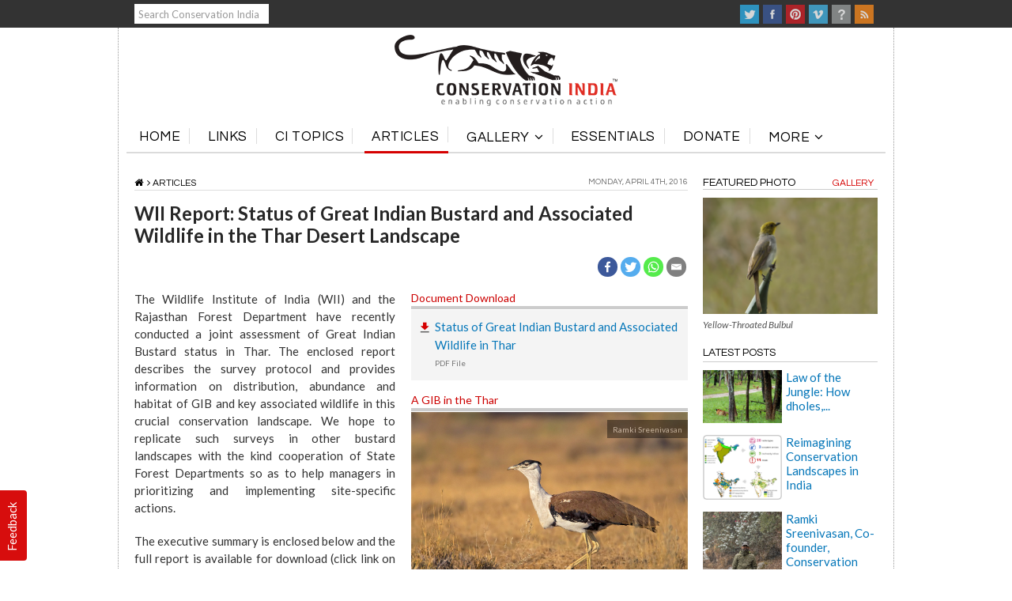

--- FILE ---
content_type: text/html; charset=UTF-8
request_url: https://www.conservationindia.org/articles/report-status-of-great-indian-bustard-and-associated-wildlife-in-the-thar-desert-landscape
body_size: 19221
content:
 
 


 

<!DOCTYPE html>
<!--[if IE 9]><html class="no-js ie9" lang="en-US"
 xmlns:fb="http://ogp.me/ns/fb#" xmlns:og="http://ogp.me/ns#"><![endif]-->
<!--[if gt IE 9]><!--><html class="no-js" lang="en-US"
 xmlns:fb="http://ogp.me/ns/fb#" xmlns:og="http://ogp.me/ns#"><!--<![endif]-->

<head>
  <meta charset="UTF-8">
  <meta name="viewport" content="width=device-width, initial-scale=1.0">

   
 
    <meta property="og:image" content="" />
 
  
 



  
   

  
 
 <meta property="og:image" content="gibdnp_3s.jpg" />
 
  
 


 
	
	            
 
 
   

  
     
	
	            
               
               <meta property="og:image:type" content="image/jpeg" /> 
               
               
                

  <title>WII Report: Status of Great Indian Bustard and Associated Wildlife in the Thar Desert Landscape | Conservation India</title>
  <link rel="profile" href="http://gmpg.org/xfn/11">
  <link rel="pingback" href="https://www.conservationindia.org/xmlrpc.php">
  <link href='http://fonts.googleapis.com/css?family=Lato:300,400,700' rel='stylesheet' type='text/css'>
  <style type="text/css">			.heateorSssInstagramBackground{background:radial-gradient(circle at 30% 107%,#fdf497 0,#fdf497 5%,#fd5949 45%,#d6249f 60%,#285aeb 90%)}
											.heateor_sss_horizontal_sharing .heateorSssSharing,.heateor_sss_standard_follow_icons_container .heateorSssSharing{
							color: #fff;
						border-width: 0px;
			border-style: solid;
			border-color: transparent;
		}
				.heateor_sss_horizontal_sharing .heateorSssTCBackground{
			color:#666;
		}
				.heateor_sss_horizontal_sharing .heateorSssSharing:hover,.heateor_sss_standard_follow_icons_container .heateorSssSharing:hover{
						border-color: transparent;
		}
		.heateor_sss_vertical_sharing .heateorSssSharing,.heateor_sss_floating_follow_icons_container .heateorSssSharing{
							color: #fff;
						border-width: 0px;
			border-style: solid;
			border-color: transparent;
		}
				.heateor_sss_vertical_sharing .heateorSssTCBackground{
			color:#666;
		}
				.heateor_sss_vertical_sharing .heateorSssSharing:hover,.heateor_sss_floating_follow_icons_container .heateorSssSharing:hover{
						border-color: transparent;
		}
		
		@media screen and (max-width:783px) {.heateor_sss_vertical_sharing{display:none!important}}@media screen and (max-width:783px) {.heateor_sss_floating_follow_icons_container{display:none!important}}div.heateor_sss_mobile_footer{display:none;}@media screen and (max-width:783px){i.heateorSssTCBackground{background-color:white!important}div.heateor_sss_bottom_sharing{width:100%!important;left:0!important;}div.heateor_sss_bottom_sharing li{width:12.5% !important;}div.heateor_sss_bottom_sharing .heateorSssSharing{width: 100% !important;}div.heateor_sss_bottom_sharing div.heateorSssTotalShareCount{font-size:1em!important;line-height:28px!important}div.heateor_sss_bottom_sharing div.heateorSssTotalShareText{font-size:.7em!important;line-height:0px!important}div.heateor_sss_mobile_footer{display:block;height:40px;}.heateor_sss_bottom_sharing{padding:0!important;display:block!important;width: auto!important;bottom:-2px!important;top: auto!important;}.heateor_sss_bottom_sharing .heateor_sss_square_count{line-height: inherit;}.heateor_sss_bottom_sharing .heateorSssSharingArrow{display:none;}.heateor_sss_bottom_sharing .heateorSssTCBackground{margin-right: 1.1em !important}}.heateorSssEmailBackground
{
	background-color: grey !important;
}</style><meta name='robots' content='max-image-preview:large' />
<link rel='dns-prefetch' href='//maxcdn.bootstrapcdn.com' />
<link rel='dns-prefetch' href='//fonts.googleapis.com' />
<link rel='dns-prefetch' href='//s.w.org' />
<link rel="alternate" type="application/rss+xml" title="Conservation India &raquo; Feed" href="https://www.conservationindia.org/feed" />
<link rel="alternate" type="application/rss+xml" title="Conservation India &raquo; Comments Feed" href="https://www.conservationindia.org/comments/feed" />
		<script type="text/javascript">
			window._wpemojiSettings = {"baseUrl":"https:\/\/s.w.org\/images\/core\/emoji\/13.0.1\/72x72\/","ext":".png","svgUrl":"https:\/\/s.w.org\/images\/core\/emoji\/13.0.1\/svg\/","svgExt":".svg","source":{"concatemoji":"https:\/\/www.conservationindia.org\/wp-includes\/js\/wp-emoji-release.min.js?ver=1704538222"}};
			!function(e,a,t){var n,r,o,i=a.createElement("canvas"),p=i.getContext&&i.getContext("2d");function s(e,t){var a=String.fromCharCode;p.clearRect(0,0,i.width,i.height),p.fillText(a.apply(this,e),0,0);e=i.toDataURL();return p.clearRect(0,0,i.width,i.height),p.fillText(a.apply(this,t),0,0),e===i.toDataURL()}function c(e){var t=a.createElement("script");t.src=e,t.defer=t.type="text/javascript",a.getElementsByTagName("head")[0].appendChild(t)}for(o=Array("flag","emoji"),t.supports={everything:!0,everythingExceptFlag:!0},r=0;r<o.length;r++)t.supports[o[r]]=function(e){if(!p||!p.fillText)return!1;switch(p.textBaseline="top",p.font="600 32px Arial",e){case"flag":return s([127987,65039,8205,9895,65039],[127987,65039,8203,9895,65039])?!1:!s([55356,56826,55356,56819],[55356,56826,8203,55356,56819])&&!s([55356,57332,56128,56423,56128,56418,56128,56421,56128,56430,56128,56423,56128,56447],[55356,57332,8203,56128,56423,8203,56128,56418,8203,56128,56421,8203,56128,56430,8203,56128,56423,8203,56128,56447]);case"emoji":return!s([55357,56424,8205,55356,57212],[55357,56424,8203,55356,57212])}return!1}(o[r]),t.supports.everything=t.supports.everything&&t.supports[o[r]],"flag"!==o[r]&&(t.supports.everythingExceptFlag=t.supports.everythingExceptFlag&&t.supports[o[r]]);t.supports.everythingExceptFlag=t.supports.everythingExceptFlag&&!t.supports.flag,t.DOMReady=!1,t.readyCallback=function(){t.DOMReady=!0},t.supports.everything||(n=function(){t.readyCallback()},a.addEventListener?(a.addEventListener("DOMContentLoaded",n,!1),e.addEventListener("load",n,!1)):(e.attachEvent("onload",n),a.attachEvent("onreadystatechange",function(){"complete"===a.readyState&&t.readyCallback()})),(n=t.source||{}).concatemoji?c(n.concatemoji):n.wpemoji&&n.twemoji&&(c(n.twemoji),c(n.wpemoji)))}(window,document,window._wpemojiSettings);
		</script>
		<style type="text/css">
img.wp-smiley,
img.emoji {
	display: inline !important;
	border: none !important;
	box-shadow: none !important;
	height: 1em !important;
	width: 1em !important;
	margin: 0 .07em !important;
	vertical-align: -0.1em !important;
	background: none !important;
	padding: 0 !important;
}
</style>
	<link rel='stylesheet' id='abs-accordion-css-css'  href='https://www.conservationindia.org/wp-content/plugins/abs-accordion/css/paper-collapse.css?ver=1704538222' type='text/css' media='all' />
<link rel='stylesheet' id='prefix-font-awesome-css'  href='//maxcdn.bootstrapcdn.com/font-awesome/4.3.0/css/font-awesome.min.css?ver=1704538222' type='text/css' media='all' />
<link rel='stylesheet' id='usernoise-button-css'  href='https://www.conservationindia.org/wp-content/plugins/usernoise/css/button.css?ver=1704538222' type='text/css' media='all' />
<link rel='stylesheet' id='usernoise-form-css'  href='https://www.conservationindia.org/wp-content/plugins/usernoise/css/form.css?ver=1704538222' type='text/css' media='all' />
<link rel='stylesheet' id='font-awesome-css'  href='https://www.conservationindia.org/wp-content/plugins/usernoise/vendor/font-awesome/css/font-awesome.css?ver=1704538222' type='text/css' media='all' />
<link rel='stylesheet' id='wp-block-library-css'  href='https://www.conservationindia.org/wp-includes/css/dist/block-library/style.min.css?ver=1704538222' type='text/css' media='all' />
<link rel='stylesheet' id='wonderplugin-slider-css-css'  href='https://www.conservationindia.org/wp-content/plugins/wonderplugin-slider/engine/wonderpluginsliderengine.css?ver=1704538222' type='text/css' media='all' />
<link rel='stylesheet' id='wp-polls-css'  href='https://www.conservationindia.org/wp-content/plugins/wp-polls/polls-css.css?ver=1704538222' type='text/css' media='all' />
<style id='wp-polls-inline-css' type='text/css'>
.wp-polls .pollbar {
	margin: 1px;
	font-size: 10px;
	line-height: 12px;
	height: 12px;
	background-image: url('https://www.conservationindia.org/wp-content/plugins/wp-polls/images/default_gradient/pollbg.gif');
	border: 1px solid #c8c8c8;
}

</style>
<link rel='stylesheet' id='hamburger.css-css'  href='https://www.conservationindia.org/wp-content/plugins/wp-responsive-menu/assets/css/wpr-hamburger.css?ver=1704538222' type='text/css' media='all' />
<link rel='stylesheet' id='wprmenu.css-css'  href='https://www.conservationindia.org/wp-content/plugins/wp-responsive-menu/assets/css/wprmenu.css?ver=1704538222' type='text/css' media='all' />
<style id='wprmenu.css-inline-css' type='text/css'>
@media only screen and ( max-width: 768px ) {html body div.wprm-wrapper {overflow: scroll;}#mg-wprm-wrap ul li {border-top: solid 1px rgb( 13,13,13 );border-bottom: solid 1px rgb( 19,18,18 );}#wprmenu_bar {background-image: url();background-size:;background-repeat: ;}#wprmenu_bar {background-color: #ffffff;}html body div#mg-wprm-wrap .wpr_submit .icon.icon-search {color: ;}#wprmenu_bar .menu_title,#wprmenu_bar .wprmenu_icon_menu {color: #F2F2F2;}#wprmenu_bar .menu_title {font-size: px;font-weight: ;}#mg-wprm-wrap li.menu-item a {font-size: px;text-transform: ;font-weight: ;}#mg-wprm-wrap li.menu-item-has-children ul.sub-menu a {font-size: px;text-transform: ;font-weight: ;}#mg-wprm-wrap li.current-menu-item > a {background: ;}#mg-wprm-wrap li.current-menu-item > a,#mg-wprm-wrap li.current-menu-item span.wprmenu_icon{color:!important;}#mg-wprm-wrap {background-color: #ffffff;}.cbp-spmenu-push-toright,.cbp-spmenu-push-toright .mm-slideout {left: 80% ;}.cbp-spmenu-push-toleft {left: -80% ;}#mg-wprm-wrap.cbp-spmenu-right,#mg-wprm-wrap.cbp-spmenu-left,#mg-wprm-wrap.cbp-spmenu-right.custom,#mg-wprm-wrap.cbp-spmenu-left.custom,.cbp-spmenu-vertical {width: 80%;max-width: px;}#mg-wprm-wrap ul#wprmenu_menu_ul li.menu-item a,div#mg-wprm-wrap ul li span.wprmenu_icon {color: #0a0a0a !important;}#mg-wprm-wrap ul#wprmenu_menu_ul li.menu-item a:hover {background: ;color: #606060 !important;}div#mg-wprm-wrap ul>li:hover>span.wprmenu_icon {color: #606060 !important;}.wprmenu_bar .hamburger-inner,.wprmenu_bar .hamburger-inner::before,.wprmenu_bar .hamburger-inner::after {background: #000000;}.wprmenu_bar .hamburger:hover .hamburger-inner,.wprmenu_bar .hamburger:hover .hamburger-inner::before,.wprmenu_bar .hamburger:hover .hamburger-inner::after {background: ;}#wprmenu_menu.left {width:80%;left: -80%;right: auto;}#wprmenu_menu.right {width:80%;right: -80%;left: auto;}.wprmenu_bar .hamburger {float: right;}.wprmenu_bar #custom_menu_icon.hamburger {top: px;right: px;float: right;background-color: ;}.x-navbar,.x-logobar,x-navbar-wrap{ display: none !important; }.wpr_custom_menu #custom_menu_icon {display: block;}html { padding-top: 42px !important; }#wprmenu_bar,#mg-wprm-wrap { display: block; }div#wpadminbar { position: fixed; }}
</style>
<link rel='stylesheet' id='wpr_icons-css'  href='https://www.conservationindia.org/wp-content/plugins/wp-responsive-menu/inc/assets/icons/wpr-icons.css?ver=1704538222' type='text/css' media='all' />
<link rel='stylesheet' id='wordpress-popular-posts-css-css'  href='https://www.conservationindia.org/wp-content/plugins/wordpress-popular-posts/assets/css/wpp.css?ver=1704538222' type='text/css' media='all' />
<link rel='stylesheet' id='x-stack-css'  href='https://www.conservationindia.org/wp-content/themes/x/framework/css/site/stacks/integrity-light.css?ver=1704538222' type='text/css' media='all' />
<link rel='stylesheet' id='x-child-css'  href='https://www.conservationindia.org/wp-content/themes/x-child/style.css?ver=1704538222' type='text/css' media='all' />
<link rel='stylesheet' id='x-gravity-forms-css'  href='https://www.conservationindia.org/wp-content/themes/x/framework/css/site/gravity_forms/integrity-light.css?ver=1704538222' type='text/css' media='all' />
<link rel='stylesheet' id='x-font-standard-css'  href='//fonts.googleapis.com/css?family=Lato%3A400%2C400italic%2C400%2C400%2C400%2C700%2C700italic&#038;subset=latin%2Clatin-ext&#038;ver=1704538222' type='text/css' media='all' />
<link rel='stylesheet' id='heateor_sss_frontend_css-css'  href='https://www.conservationindia.org/wp-content/plugins/sassy-social-share/public/css/sassy-social-share-public.css?ver=1704538222' type='text/css' media='all' />
<link rel='stylesheet' id='heateor_sss_sharing_default_svg-css'  href='https://www.conservationindia.org/wp-content/plugins/sassy-social-share/admin/css/sassy-social-share-svg.css?ver=1704538222' type='text/css' media='all' />
<link rel='stylesheet' id='tablepress-default-css'  href='https://www.conservationindia.org/wp-content/plugins/tablepress/css/default.min.css?ver=1704538222' type='text/css' media='all' />
<link rel='stylesheet' id='fancybox-css'  href='https://www.conservationindia.org/wp-content/plugins/easy-fancybox/css/jquery.fancybox.min.css?ver=1704538222' type='text/css' media='screen' />
<script type='text/javascript' src='https://www.conservationindia.org/wp-includes/js/jquery/jquery.min.js?ver=1704538222' id='jquery-core-js'></script>
<script type='text/javascript' src='https://www.conservationindia.org/wp-includes/js/jquery/jquery-migrate.min.js?ver=1704538222' id='jquery-migrate-js'></script>
<script type='text/javascript' src='https://www.conservationindia.org/wp-content/plugins/abs-accordion/js/paper-collapse.min.js?ver=1704538222' id='abs-accordion-js-js'></script>
<script type='text/javascript' src='https://www.conservationindia.org/wp-content/plugins/abs-accordion/js/active.js?ver=1704538222' id='abs-accordion-active-js-js'></script>
<script type='text/javascript' id='usernoise-js-extra'>
/* <![CDATA[ */
var usernoiseButton = {"text":"Feedback","style":"background-color: #D50000; color: #FFFFFF","class":"un-left","windowUrl":"\/wp-admin\/admin-ajax.php?action=un_load_window","showButton":"1","disableOnMobiles":"1"};
/* ]]> */
</script>
<script type='text/javascript' src='https://www.conservationindia.org/wp-content/plugins/usernoise/js/usernoise.js?ver=1704538222' id='usernoise-js'></script>
<script type='text/javascript' src='https://www.conservationindia.org/wp-content/plugins/usernoise/js/button.js?ver=1704538222' id='usernoise-button-js'></script>
<script type='text/javascript' src='https://www.conservationindia.org/wp-content/plugins/anything-popup/anything-popup.js?ver=1704538222' id='anything-popup-js-js'></script>
<script type='text/javascript' src='https://www.conservationindia.org/wp-content/plugins/wonderplugin-slider/engine/wonderpluginsliderskins.js?ver=1704538222' id='wonderplugin-slider-skins-script-js'></script>
<script type='text/javascript' src='https://www.conservationindia.org/wp-content/plugins/wonderplugin-slider/engine/wonderpluginslider.js?ver=1704538222' id='wonderplugin-slider-script-js'></script>
<script type='text/javascript' src='https://www.conservationindia.org/wp-content/plugins/wp-responsive-menu/assets/js/modernizr.custom.js?ver=1704538222' id='modernizr-js'></script>
<script type='text/javascript' src='https://www.conservationindia.org/wp-content/plugins/wp-responsive-menu/assets/js/jquery.touchSwipe.min.js?ver=1704538222' id='touchSwipe-js'></script>
<script type='text/javascript' id='wprmenu.js-js-extra'>
/* <![CDATA[ */
var wprmenu = {"zooming":"yes","from_width":"768","push_width":"","menu_width":"80","parent_click":"","swipe":"yes","enable_overlay":""};
/* ]]> */
</script>
<script type='text/javascript' src='https://www.conservationindia.org/wp-content/plugins/wp-responsive-menu/assets/js/wprmenu.js?ver=1704538222' id='wprmenu.js-js'></script>
<script type='application/json' id='wpp-json'>
{"sampling_active":0,"sampling_rate":100,"ajax_url":"https:\/\/www.conservationindia.org\/wp-json\/wordpress-popular-posts\/v1\/popular-posts","ID":92300,"token":"0871a16e69","lang":0,"debug":0}
</script>
<script type='text/javascript' src='https://www.conservationindia.org/wp-content/plugins/wordpress-popular-posts/assets/js/wpp.min.js?ver=1704538222' id='wpp-js-js'></script>
<script type='text/javascript' src='https://www.conservationindia.org/wp-content/themes/x/framework/js/dist/site/x-head.min.js?ver=1704538222' id='x-site-head-js'></script>
<link rel="https://api.w.org/" href="https://www.conservationindia.org/wp-json/" /><link rel="canonical" href="https://www.conservationindia.org/articles/report-status-of-great-indian-bustard-and-associated-wildlife-in-the-thar-desert-landscape" />
<link rel='shortlink' href='https://www.conservationindia.org/?p=92300' />
<link rel="alternate" type="application/json+oembed" href="https://www.conservationindia.org/wp-json/oembed/1.0/embed?url=https%3A%2F%2Fwww.conservationindia.org%2Farticles%2Freport-status-of-great-indian-bustard-and-associated-wildlife-in-the-thar-desert-landscape" />
<link rel="alternate" type="text/xml+oembed" href="https://www.conservationindia.org/wp-json/oembed/1.0/embed?url=https%3A%2F%2Fwww.conservationindia.org%2Farticles%2Freport-status-of-great-indian-bustard-and-associated-wildlife-in-the-thar-desert-landscape&#038;format=xml" />
<style type="text/css">
		.collapse-card__close_handler{
			display:none		}
		.collapse-card__title{
			background-color:#c1c1c1;
			color:#777777 ;
		}
		.collapse-card{
			border-color:#eeeeee ;
		}
		.collapse-card__title{
				font-size: 18px;
		}
		.collapse-card__body p{
			color:#999999;
			font-size:15px;
		}
	</style>
<meta property="fb:app_id" content="195467607257005"/>
		<!-- GA Google Analytics @ https://m0n.co/ga -->
		<script async src="https://www.googletagmanager.com/gtag/js?id=G-54EREDF573"></script>
		<script>
			window.dataLayer = window.dataLayer || [];
			function gtag(){dataLayer.push(arguments);}
			gtag('js', new Date());
			gtag('config', 'G-54EREDF573');
		</script>

	<style type="text/css">0</style><link rel="stylesheet" href="https://www.conservationindia.org/wp-content/plugins/wp-page-numbers/classic/wp-page-numbers.css" type="text/css" media="screen" /><meta property="og:site_name" content="Conservation India"><meta property="og:title" content="WII Report: Status of Great Indian Bustard and Associated Wildlife in the Thar Desert Landscape"><meta property="og:description" content="The Wildlife Institute of India (WII) and the Rajasthan Forest Department have recently conducted a joint assessment of Great Indian Bustard status in Thar. The enclosed report describes the survey protocol and provides information on&hellip;"><meta property="og:image" content=""><meta property="og:url" content="https://www.conservationindia.org/articles/report-status-of-great-indian-bustard-and-associated-wildlife-in-the-thar-desert-landscape"><meta property="og:type" content="article"><link rel="shortcut icon" href="//conservationindia.org/wp-content/themes/x-child/images/favicon.ico"><link rel="apple-touch-icon-precomposed" href="//www.conservationindia.org/wp-content/files_mf/favicon.ico"><meta name="msapplication-TileColor" content=""><meta name="msapplication-TileImage" content="//www.conservationindia.org/wp-content/files_mf/favicon.ico">		<style type="text/css" id="wp-custom-css">
			.heateorSssEmailBackground
{
	background-color: grey !important;
}

.alm-listing {
	list-style: none !important;
}

.scrollThumb {
	margin-bottom:25px !important;
}

li.no-img {
    min-height: 220px;
}		</style>
		<style id="x-customizer-css-output" type="text/css">a,h1 a:hover,h2 a:hover,h3 a:hover,h4 a:hover,h5 a:hover,h6 a:hover,.x-topbar .p-info a:hover,.x-breadcrumb-wrap a:hover,.widget ul li a:hover,.widget ol li a:hover,.widget.widget_text ul li a,.widget.widget_text ol li a,.widget_nav_menu .current-menu-item > a,.x-widgetbar .widget ul li a:hover,.x-accordion-heading .x-accordion-toggle:hover,.x-comment-author a:hover,.x-comment-time:hover{color:#0677b9;}a:hover,.widget.widget_text ul li a:hover,.widget.widget_text ol li a:hover,.x-twitter-widget ul li a:hover,.x-recent-posts a:hover .h-recent-posts{color:#d80f0f;}.rev_slider_wrapper,a.x-img-thumbnail:hover,.x-slider-container.below,.page-template-template-blank-3-php .x-slider-container.above,.page-template-template-blank-6-php .x-slider-container.above{border-color:#0677b9;}.entry-thumb:before,.pagination span.current,.flex-direction-nav a,.flex-control-nav a:hover,.flex-control-nav a.flex-active,.mejs-time-current,.x-dropcap,.x-skill-bar .bar,.x-pricing-column.featured h2,.h-comments-title small,.x-entry-share .x-share:hover,.x-highlight,.x-recent-posts .x-recent-posts-img,.x-recent-posts .x-recent-posts-img:before{background-color:#0677b9;}.x-recent-posts a:hover .x-recent-posts-img{background-color:#d80f0f;}.x-nav-tabs > .active > a,.x-nav-tabs > .active > a:hover{box-shadow:inset 0 3px 0 0 #0677b9;}.x-main{width:67.536945%;}.x-sidebar{width:27.536945%;}.x-topbar .p-info,.x-topbar .p-info a,.x-navbar .desktop .x-nav > li > a,.x-navbar .desktop .sub-menu a,.x-navbar .mobile .x-nav li > a,.x-breadcrumb-wrap a,.x-breadcrumbs .delimiter{color:#000000;}.x-navbar .desktop .x-nav > li > a:hover,.x-navbar .desktop .x-nav > .x-active > a,.x-navbar .desktop .x-nav > .current-menu-item > a,.x-navbar .desktop .sub-menu a:hover,.x-navbar .desktop .sub-menu .x-active > a,.x-navbar .desktop .sub-menu .current-menu-item > a,.x-navbar .desktop .x-nav .x-megamenu > .sub-menu > li > a,.x-navbar .mobile .x-nav li > a:hover,.x-navbar .mobile .x-nav .x-active > a,.x-navbar .mobile .x-nav .current-menu-item > a{color:#272727;}.x-navbar .desktop .x-nav > li > a:hover,.x-navbar .desktop .x-nav > .x-active > a,.x-navbar .desktop .x-nav > .current-menu-item > a{box-shadow:inset 0 4px 0 0 #0677b9;}.x-navbar .desktop .x-nav > li > a{height:50px;padding-top:34px;}.x-navbar .desktop .x-nav > li ul{top:35px;;}.x-comment-author,.x-comment-time,.comment-form-author label,.comment-form-email label,.comment-form-url label,.comment-form-rating label,.comment-form-comment label,.widget_calendar #wp-calendar caption,.widget.widget_rss li .rsswidget{font-weight:400;}@media (max-width:979px){.x-navbar.x-navbar-fixed-top.x-container.max.width{left:0;right:0;width:100%;}.x-widgetbar{left:0;right:0;}}body{font-size:14px;font-style:normal;font-weight:400;background-color:#ffffff;}a:focus,select:focus,input[type="file"]:focus,input[type="radio"]:focus,input[type="submit"]:focus,input[type="checkbox"]:focus{outline:thin dotted #333;outline:5px auto #0677b9;outline-offset:-1px;}h1,h2,h3,h4,h5,h6,.h1,.h2,.h3,.h4,.h5,.h6{font-style:normal;font-weight:400;letter-spacing:-1px;}.w-h{font-weight:400 !important;}.x-container.width{width:100%;}.x-container.max{max-width:980px;}.site,.x-navbar.x-navbar-fixed-top.x-container.max.width{width:100%;max-width:980px;}.x-main.full{float:none;display:block;width:auto;}@media (max-width:979px){.x-main.full,.x-main.left,.x-main.right,.x-sidebar.left,.x-sidebar.right{float:none;display:block;width:auto !important;}}.entry-header,.entry-content{font-size:14px;}.x-brand{font-style:normal;font-weight:400;letter-spacing:-3px;}.x-btn-widgetbar{border-top-color:#000000;border-right-color:#000000;}.x-btn-widgetbar:hover{border-top-color:#444444;border-right-color:#444444;}.x-navbar{font-size:12px;}body.x-navbar-fixed-top-active .x-navbar-wrap{height:50px;}.x-navbar-inner{min-height:50px;}.x-logobar-inner{padding-top:15px;padding-bottom:15px;}.x-brand{font-size:54px;font-size:5.4rem;}.x-navbar .x-brand{margin-top:13px;}.x-navbar .x-nav-wrap .x-nav > li > a{font-style:normal;font-weight:400;}.x-btn-navbar{margin-top:20px;;}.x-btn-navbar,.x-btn-navbar.collapsed{font-size:24px;}@media (max-width:979px){body.x-navbar-fixed-top-active .x-navbar-wrap{height:auto;}}.x-btn,.button,[type="submit"]{color:#ffffff;border-color:#ac1100;background-color:#ff2a13;}.x-btn:hover,.button:hover,[type="submit"]:hover{color:#ffffff;border-color:#600900;background-color:#ef2201;}.x-btn.x-btn-real,.x-btn.x-btn-real:hover{margin-bottom:0.25em;text-shadow:0 0.075em 0.075em rgba(0,0,0,0.65);}.x-btn.x-btn-real{box-shadow:0 0.25em 0 0 #a71000,0 4px 9px rgba(0,0,0,0.75);}.x-btn.x-btn-real:hover{box-shadow:0 0.25em 0 0 #a71000,0 4px 9px rgba(0,0,0,0.75);}.x-btn.x-btn-flat,.x-btn.x-btn-flat:hover{margin-bottom:0;text-shadow:0 0.075em 0.075em rgba(0,0,0,0.65);box-shadow:none;}.x-btn.x-btn-transparent,.x-btn.x-btn-transparent:hover{margin-bottom:0;border-width:3px;text-shadow:none;text-transform:uppercase;background-color:transparent;box-shadow:none;}.x-btn-circle-wrap:before{width:172px;height:43px;background:url(https://www.conservationindia.org/wp-content/themes/x/framework/img/global/btn-circle-top-small.png) center center no-repeat;-webkit-background-size:172px 43px;background-size:172px 43px;}.x-btn-circle-wrap:after{width:190px;height:43px;background:url(https://www.conservationindia.org/wp-content/themes/x/framework/img/global/btn-circle-bottom-small.png) center center no-repeat;-webkit-background-size:190px 43px;background-size:190px 43px;}.x-btn,.x-btn:hover,.button,.button:hover,[type="submit"],[type="submit"]:hover{margin-bottom:0.25em;text-shadow:0 0.075em 0.075em rgba(0,0,0,0.5);}.x-btn,.button,[type="submit"]{box-shadow:0 0.25em 0 0 #a71000,0 4px 9px rgba(0,0,0,0.75);}.x-btn:hover,.button:hover,[type="submit"]:hover{box-shadow:0 0.25em 0 0 #a71000,0 4px 9px rgba(0,0,0,0.75);}.x-btn,.button,[type="submit"]{border-radius:0.25em;}body .gform_wrapper .gfield_required,body .gform_wrapper span.ginput_total{color:#0677b9;}body .gform_wrapper h2.gsection_title,body .gform_wrapper h3.gform_title{font-weight:400;letter-spacing:-1px !important;}body .gform_wrapper .top_label .gfield_label,body .gform_wrapper .left_label .gfield_label,body .gform_wrapper .right_label .gfield_label{font-weight:400;}</style>
<!-- START - Open Graph and Twitter Card Tags 2.2.7.1 -->
 <!-- Facebook Open Graph -->
  <meta property="og:locale" content="en_US"/>
  <meta property="og:site_name" content="Conservation India"/>
  <meta property="og:title" content="WII Report: Status of Great Indian Bustard and Associated Wildlife in the Thar Desert Landscape"/>
  <meta property="og:url" content="https://www.conservationindia.org/articles/report-status-of-great-indian-bustard-and-associated-wildlife-in-the-thar-desert-landscape"/>
  <meta property="og:type" content="article"/>
  <meta property="og:description" content="The Wildlife Institute of India (WII) and the Rajasthan Forest Department have recently conducted a joint assessment of Great Indian Bustard status in Thar. The enclosed report describes the survey protocol and provides information on distribution, abundance and habitat of GIB and key associated wil"/>
 <!-- Google+ / Schema.org -->
  <meta itemprop="name" content="WII Report: Status of Great Indian Bustard and Associated Wildlife in the Thar Desert Landscape"/>
  <meta itemprop="headline" content="WII Report: Status of Great Indian Bustard and Associated Wildlife in the Thar Desert Landscape"/>
  <meta itemprop="description" content="The Wildlife Institute of India (WII) and the Rajasthan Forest Department have recently conducted a joint assessment of Great Indian Bustard status in Thar. The enclosed report describes the survey protocol and provides information on distribution, abundance and habitat of GIB and key associated wil"/>
  <meta itemprop="author" content="superadmin"/>
 <!-- Twitter Cards -->
  <meta name="twitter:description" content="The Wildlife Institute of India (WII) and the Rajasthan Forest Department have recently conducted a joint assessment of Great Indian Bustard status in Thar. The enclosed report describes the survey protocol and provides information on distribution, abundance and habitat of GIB and key associated wil"/>
  <meta name="twitter:card" content="summary_large_image"/>
 <!-- SEO -->
  <link rel="canonical" href="https://www.conservationindia.org/articles/report-status-of-great-indian-bustard-and-associated-wildlife-in-the-thar-desert-landscape"/>
  <meta name="description" content="The Wildlife Institute of India (WII) and the Rajasthan Forest Department have recently conducted a joint assessment of Great Indian Bustard status in Thar. The enclosed report describes the survey protocol and provides information on distribution, abundance and habitat of GIB and key associated wil"/>
 <!-- Misc. tags -->
 <!-- is_singular -->
<!-- END - Open Graph and Twitter Card Tags 2.2.7.1 -->
	
 
</head>

<body class="articles-template-default single single-articles postid-92300 x-integrity x-integrity-light x-navbar-fixed-top-active x-boxed-layout-active x-content-sidebar-active x-post-meta-disabled x-portfolio-meta-disabled x-v3_2_2 x-child-theme-active">

  <div class="top-bar">
	<div class="container_12">
  
  	<div class="grid_3 search-wrap">
          
          
           <a href="#" class="x-btn-navbar-search"><div style="height:25px; width:170px; padding:5px; background-color:#fff; font-size:13px; color: #999 !important;">Search Conservation India</div></a>
         
	<div>
		 
	</div>
 
    </div> <!-- search-wrap -->
    
    <div class="grid_9 user-links">
    
    	 
    
    	<ul class="flat-list social-bar">
        <li><a target="_blank" href="http://twitter.com/conserve_ind" class="twitter" title="Twitter"></a></li>
        <li><a target="_blank" href="https://www.facebook.com/conservationindia" class="facebook" title="Facebook"></a></li>
        <li><a target="_blank" href="https://pinterest.com/ConservationInd/conservation-images/" class="pinterest" title="Pinterest"></a></li>
        <li><a target="_blank" href="https://vimeo.com/channels/conservationindia " class="vimeo" title="Vimeo"></a></li>
        <li><a href="/ask-ci" class="ask" title="Ask CI"></a></li>
        <li><a target="_blank" href="/feed" class="rss" title="RSS"></a></li>
      </ul>
      
   
      
    </div> <!-- user-links -->
    
  </div> <!-- container_12 -->
</div> <!-- top-bar -->

  <div id="top" class="site">

   
  
  


  <header class="masthead masthead-stacked" role="banner">

  

 
    
    

  <div class="x-logobar">
    <div class="x-logobar-inner">
      <div class="x-container max width">
        

<a href="https://www.conservationindia.org/" class="x-brand img" title="Welcome to ConservationIndia.org">
  <img src="//www.conservationindia.org/wp-content/files_mf/logoci.png" alt="Welcome to ConservationIndia.org"></a>      </div>
    </div>
  </div>

  <div class="x-navbar-wrap">
    <div class="x-navbar">
      <div class="x-navbar-inner">
        <div class="x-container max width">
          
<a href="#" class="x-btn-navbar collapsed" data-toggle="collapse" data-target=".x-nav-wrap.mobile">
  <i class="x-icon-bars"></i>
  <span class="visually-hidden">Navigation</span>
</a>

<nav class="x-nav-wrap desktop" role="navigation">
  <ul id="menu-mainmenu" class="x-nav"><li id="menu-item-163810" class="menu-item menu-item-type-custom menu-item-object-custom menu-item-163810"><a href="http://conservationindia.org/"><span>Home</span></a></li>
<li id="menu-item-163811" class="menu-item menu-item-type-custom menu-item-object-custom menu-item-163811"><a href="http://conservationindia.org/news"><span>Links</span></a></li>
<li id="menu-item-164250" class="menu-item menu-item-type-custom menu-item-object-custom menu-item-164250"><a href="http://conservationindia.org/topics"><span>CI Topics</span></a></li>
<li id="menu-item-163813" class="menu-item menu-item-type-custom menu-item-object-custom menu-item-163813"><a href="http://conservationindia.org/articles"><span>Articles</span></a></li>
<li id="menu-item-163814" class="menu-item menu-item-type-custom menu-item-object-custom menu-item-has-children menu-item-163814"><a href="http://conservationindia.org/gallery/"><span>Gallery</span></a>
<ul class="sub-menu">
	<li id="menu-item-163815" class="menu-item menu-item-type-custom menu-item-object-custom menu-item-163815"><a href="http://conservationindia.org/gallery/"><span>Photos</span></a></li>
	<li id="menu-item-243399" class="menu-item menu-item-type-custom menu-item-object-custom menu-item-243399"><a href="http://www.conservationindia.org/photofeatures"><span>PhotoFeatures</span></a></li>
	<li id="menu-item-163816" class="menu-item menu-item-type-custom menu-item-object-custom menu-item-163816"><a href="http://conservationindia.org/videos"><span>Videos</span></a></li>
</ul>
</li>
<li id="menu-item-163818" class="menu-item menu-item-type-custom menu-item-object-custom menu-item-163818"><a href="https://www.conservationindia.org/essentials"><span>Essentials</span></a></li>
<li id="menu-item-376053" class="menu-item menu-item-type-post_type menu-item-object-page menu-item-376053"><a href="https://www.conservationindia.org/donate"><span>Donate</span></a></li>
<li id="menu-item-163820" class="menu-item menu-item-type-custom menu-item-object-custom menu-item-has-children menu-item-163820"><a href="http://conservationindia.org/resources"><span>More</span></a>
<ul class="sub-menu">
	<li id="menu-item-163812" class="menu-item menu-item-type-custom menu-item-object-custom menu-item-163812"><a href="http://conservationindia.org/case-studies"><span>Case Studies</span></a></li>
	<li id="menu-item-163817" class="menu-item menu-item-type-custom menu-item-object-custom menu-item-163817"><a href="http://conservationindia.org/campaigns"><span>Campaigns</span></a></li>
	<li id="menu-item-164251" class="menu-item menu-item-type-custom menu-item-object-custom menu-item-164251"><a href="http://conservationindia.org/miscellaneous"><span>Miscellaneous</span></a></li>
	<li id="menu-item-164252" class="menu-item menu-item-type-custom menu-item-object-custom menu-item-164252"><a href="http://conservationindia.org/ci-opinions"><span>Opinions</span></a></li>
	<li id="menu-item-164253" class="menu-item menu-item-type-custom menu-item-object-custom menu-item-164253"><a href="http://conservationindia.org/tips"><span>Tips</span></a></li>
	<li id="menu-item-376040" class="menu-item menu-item-type-post_type menu-item-object-page menu-item-376040"><a href="https://www.conservationindia.org/authors"><span>Authors</span></a></li>
	<li id="menu-item-376041" class="menu-item menu-item-type-post_type menu-item-object-page menu-item-376041"><a href="https://www.conservationindia.org/note-to-contributors"><span>Note to contributors</span></a></li>
	<li id="menu-item-376042" class="menu-item menu-item-type-post_type menu-item-object-page menu-item-376042"><a href="https://www.conservationindia.org/ci-image-posting-guidelines"><span>CI Image Posting Guidelines</span></a></li>
</ul>
</li>
<li class="menu-item x-menu-item x-menu-item-search"><a href="#" class="x-btn-navbar-search"><span><i class="x-icon x-icon-search"></i><span class="x-hidden-desktop"> Search</span></span></a></li></ul></nav>

<div class="x-nav-wrap mobile collapse">
  <ul id="menu-mainmenu-1" class="x-nav"><li class="menu-item menu-item-type-custom menu-item-object-custom menu-item-163810"><a href="http://conservationindia.org/"><span>Home</span></a></li>
<li class="menu-item menu-item-type-custom menu-item-object-custom menu-item-163811"><a href="http://conservationindia.org/news"><span>Links</span></a></li>
<li class="menu-item menu-item-type-custom menu-item-object-custom menu-item-164250"><a href="http://conservationindia.org/topics"><span>CI Topics</span></a></li>
<li class="menu-item menu-item-type-custom menu-item-object-custom menu-item-163813"><a href="http://conservationindia.org/articles"><span>Articles</span></a></li>
<li class="menu-item menu-item-type-custom menu-item-object-custom menu-item-has-children menu-item-163814"><a href="http://conservationindia.org/gallery/"><span>Gallery</span></a>
<ul class="sub-menu">
	<li class="menu-item menu-item-type-custom menu-item-object-custom menu-item-163815"><a href="http://conservationindia.org/gallery/"><span>Photos</span></a></li>
	<li class="menu-item menu-item-type-custom menu-item-object-custom menu-item-243399"><a href="http://www.conservationindia.org/photofeatures"><span>PhotoFeatures</span></a></li>
	<li class="menu-item menu-item-type-custom menu-item-object-custom menu-item-163816"><a href="http://conservationindia.org/videos"><span>Videos</span></a></li>
</ul>
</li>
<li class="menu-item menu-item-type-custom menu-item-object-custom menu-item-163818"><a href="https://www.conservationindia.org/essentials"><span>Essentials</span></a></li>
<li class="menu-item menu-item-type-post_type menu-item-object-page menu-item-376053"><a href="https://www.conservationindia.org/donate"><span>Donate</span></a></li>
<li class="menu-item menu-item-type-custom menu-item-object-custom menu-item-has-children menu-item-163820"><a href="http://conservationindia.org/resources"><span>More</span></a>
<ul class="sub-menu">
	<li class="menu-item menu-item-type-custom menu-item-object-custom menu-item-163812"><a href="http://conservationindia.org/case-studies"><span>Case Studies</span></a></li>
	<li class="menu-item menu-item-type-custom menu-item-object-custom menu-item-163817"><a href="http://conservationindia.org/campaigns"><span>Campaigns</span></a></li>
	<li class="menu-item menu-item-type-custom menu-item-object-custom menu-item-164251"><a href="http://conservationindia.org/miscellaneous"><span>Miscellaneous</span></a></li>
	<li class="menu-item menu-item-type-custom menu-item-object-custom menu-item-164252"><a href="http://conservationindia.org/ci-opinions"><span>Opinions</span></a></li>
	<li class="menu-item menu-item-type-custom menu-item-object-custom menu-item-164253"><a href="http://conservationindia.org/tips"><span>Tips</span></a></li>
	<li class="menu-item menu-item-type-post_type menu-item-object-page menu-item-376040"><a href="https://www.conservationindia.org/authors"><span>Authors</span></a></li>
	<li class="menu-item menu-item-type-post_type menu-item-object-page menu-item-376041"><a href="https://www.conservationindia.org/note-to-contributors"><span>Note to contributors</span></a></li>
	<li class="menu-item menu-item-type-post_type menu-item-object-page menu-item-376042"><a href="https://www.conservationindia.org/ci-image-posting-guidelines"><span>CI Image Posting Guidelines</span></a></li>
</ul>
</li>
<li class="menu-item x-menu-item x-menu-item-search"><a href="#" class="x-btn-navbar-search"><span><i class="x-icon x-icon-search"></i><span class="x-hidden-desktop"> Search</span></span></a></li></ul></div>        </div>
      </div>
    </div>
  </div>

    
  
    <div class="x-breadcrumb-wrap">
      <div class="x-container max width">

        <div class="x-breadcrumbs"><a href="https://www.conservationindia.org"><span class="home"><i class="x-icon-home"></i></span></a> <span class="delimiter"><i class="x-icon-angle-right"></i></span> </div>
                  
  <div class="x-nav-articles">

          <a href="https://www.conservationindia.org/articles/statement-of-concern-by-tiger-biologists" title="" class="prev">
        <i class="x-icon-arrow-left"></i>      </a>
    
          <a href="https://www.conservationindia.org/articles/note-on-legal-action-after-detection-of-tiger-mortality" title="" class="next">
        <i class="x-icon-arrow-right"></i>      </a>
    
  </div>

          
      </div>
    </div>

    </header>

  
  
<style>
	.tptn_counter {
		display:none !important ;
	}


#menu-item-163813 a {
border-bottom: 3px solid #d50000 !important;
    box-shadow: inset 0 0px 0 0 #d50000 !important;
color: #777777;
  
 
	}

</style>
  
  <div class="x-container-fluid max width offset cf">
    <div class="x-main left" role="main">
 
        <div class="postmeta" style="margin-top:3px; margin-bottom:10px;">

	
	<div class="x-breadcrumbs">
<a href="/"><span class="home"><i class="x-icon-home"></i></span></a><span class="delimiter"><i class="x-icon-angle-right"></i></span><span class="current"><a href="./">Articles</a></span>

    <div class="blocks-date" style="float:right; width:auto !important; height:auto !important; margin:0 !important;">
            Monday, April 4th, 2016  <!--at -->              
          </div>
          <!--<div class="post-source">
                      </div>-->
        </div></div>

      
 
  <span class="entry-header">
    <h1 class="entry-title">WII Report: Status of Great Indian Bustard and Associated Wildlife in the Thar Desert Landscape</h1>
  
 
  
</span>


<div class="x-container max width" style="margin-top:10px; margin-bottom:15px">
<div class="col-md-9" style="padding-top:4px; float:left;">
 
<span class="nauthors"> </span> 

 

   
 </div>

<div class="col-md-3">
 <script type="text/javascript">
function fbs_click(width, height) {
    var leftPosition, topPosition;
    //Allow for borders.
    leftPosition = (window.screen.width / 2) - ((width / 2) + 10);
    //Allow for title and status bars.
    topPosition = (window.screen.height / 2) - ((height / 2) + 50);
    var windowFeatures = "status=no,height=" + height + ",width=" + width + ",resizable=yes,left=" + leftPosition + ",top=" + topPosition + ",screenX=" + leftPosition + ",screenY=" + topPosition + ",toolbar=no,menubar=no,scrollbars=no,location=no,directories=no";
    u=location.href;
    t=document.title;
    window.open('http://www.facebook.com/sharer.php?u='+encodeURIComponent(u)+'&t='+encodeURIComponent(t),'sharer', windowFeatures);
    return false;
}
</script>


<div class="socialci">  
  <div class="heateor_sss_sharing_container heateor_sss_horizontal_sharing" ss-offset="0" heateor-sss-data-href='https://www.conservationindia.org/articles/report-status-of-great-indian-bustard-and-associated-wildlife-in-the-thar-desert-landscape'style="background-color:#fff;"><ul class="heateor_sss_sharing_ul"><li class="heateorSssSharingRound"><i style="width:25px;height:25px;border-radius:999px;" alt="Facebook" Title="Facebook" class="heateorSssSharing heateorSssFacebookBackground" onclick='heateorSssPopup("https://www.facebook.com/sharer/sharer.php?u=https%3A%2F%2Fwww.conservationindia.org%2Farticles%2Freport-status-of-great-indian-bustard-and-associated-wildlife-in-the-thar-desert-landscape")'><ss style="display:block;border-radius:999px;" class="heateorSssSharingSvg heateorSssFacebookSvg"></ss></i></li><li class="heateorSssSharingRound"><i style="width:25px;height:25px;border-radius:999px;" alt="Twitter" Title="Twitter" class="heateorSssSharing heateorSssTwitterBackground" onclick='heateorSssPopup("http://twitter.com/intent/tweet?text=WII%20Report%3A%20Status%20of%20Great%20Indian%20Bustard%20and%20Associated%20Wildlife%20in%20the%20Thar%20Desert%20Landscape&url=https%3A%2F%2Fwww.conservationindia.org%2Farticles%2Freport-status-of-great-indian-bustard-and-associated-wildlife-in-the-thar-desert-landscape")'><ss style="display:block;border-radius:999px;" class="heateorSssSharingSvg heateorSssTwitterSvg"></ss></i></li><li class="heateorSssSharingRound"><i style="width:25px;height:25px;border-radius:999px;" alt="Whatsapp" Title="Whatsapp" class="heateorSssSharing heateorSssWhatsappBackground"><a  href="https://web.whatsapp.com/send?text=WII%20Report%3A%20Status%20of%20Great%20Indian%20Bustard%20and%20Associated%20Wildlife%20in%20the%20Thar%20Desert%20Landscape https%3A%2F%2Fwww.conservationindia.org%2Farticles%2Freport-status-of-great-indian-bustard-and-associated-wildlife-in-the-thar-desert-landscape" rel="nofollow noopener" target="_blank"><ss style="display:block" class="heateorSssSharingSvg heateorSssWhatsappSvg"></ss></a></i></li><li class="heateorSssSharingRound"><i style="width:25px;height:25px;border-radius:999px;" alt="Email" Title="Email" class="heateorSssSharing heateorSssEmailBackground"  onclick="window.open('mailto:?subject=' + decodeURIComponent('WII%20Report%3A%20Status%20of%20Great%20Indian%20Bustard%20and%20Associated%20Wildlife%20in%20the%20Thar%20Desert%20Landscape' ).replace('&', '%26') + '&body=' + decodeURIComponent('https%3A%2F%2Fwww.conservationindia.org%2Farticles%2Freport-status-of-great-indian-bustard-and-associated-wildlife-in-the-thar-desert-landscape' ), '_blank')"><ss style="display:block" class="heateorSssSharingSvg heateorSssEmailSvg"></ss></i></li></ul><div class="heateorSssClear"></div></div> 
 
		
     
</div>

  </div>  </div>
<div class="entry-content content">

<!-- Document Download if -->

<div class="photo_container">
<div class="photo-window float-right">      
<div class="img-title">Document Download</div>     

 <ul style="list-style:none !important; margin:0 !important; float:left; clear:both; display:block; padding-left:0 !important; width:100%;">
 <li style="float:left; width:100%; display:block; list-style:none !important; clear:both; margin-bottom:10px; padding:10px; background:#f4f4f4"><a class="download_doc" href="http://www.conservationindia.org/wp-content/files_mf/Final-report.pdf" target="_blank">Status of Great Indian Bustard and Associated Wildlife in Thar</a> 
               <span class="doc_details">PDF File</span></li>
                              </ul>
                               
                        
   </div>
       
                        

</div>
					
 
						

    <!-- Document Download END -->
 
 
 <div class="photo_container">
<div class="photo-window float-right">  
     
<div class="img-title">A GIB in the Thar</div>      
 
                        
                     <span class="img-wr2">

   <a class="add-bottom col-xs-12 col-sm-12 col-md-4" title="A GIB in the Thar" data-rel="lightbox-0" href="/wp-content/files_mf/gibdnp_3s.jpg"  > <img src="/wp-content/files_mf/gibdnp_3s.jpg"  /> </a>
   <div class="img-credits">Ramki Sreenivasan</div></span>            
          

                        <div class="img-caption">This study provides robust abundance estimates of key species in the Thar landscape.</div>  </div> </div>

 



<!-- If there are no custom fields, show nothing -->


<!-- Document Download if -->

<!-- If there are no custom fields, show nothing -->

<!-- Document Download if -->

<!-- If there are no custom fields, show nothing -->

         
<div  >
	
	  

  <p>The Wildlife Institute of India (WII) and the Rajasthan Forest Department have recently conducted a joint assessment of Great Indian Bustard status in Thar. The enclosed report describes the survey protocol and provides information on distribution, abundance and habitat of GIB and key associated wildlife in this crucial conservation landscape. We hope to replicate such surveys in other bustard landscapes with the kind cooperation of State Forest Departments so as to help managers in prioritizing and implementing site-specific actions.</p>
<p>The executive summary is enclosed below and the full report is available for download (click link on the right).</p>
<p><strong>Executive summary</strong></p>
<p>Despite unique biodiversity values and dependency of traditional agro-pastoral livelihoods, arid open habitats of India are facing imminent risk due to our neglect and mismanagement. The Critically Endangered Great Indian Bustard (GIB) acts as a flagship and indicator of this ecosystem, for which Governments are planning conservation actions that will also benefit associated wildlife. Persistence of this species critically depends on the Thar landscape, where ~75% of the global population resides, yet their status, distribution and ecological requirements remain poorly understood.</p>
<p>This study aimed at assessing the status of Great Indian Bustard, Chinkara and Fox alongside their habitat and anthropogenic stressors across ~25,500 sq km of potential bustard landscape in Thar spanning Jaisalmer and Jodhpur districts of Rajasthan. Systematic surveys were conducted in 144 sq km cells from slow-moving vehicle along 15-20 km transects to record species’ detections, habitat characteristics in sampling plots, and secondary information on species’ occurrence. Eighteen teams comprising of field biologists and Forest Department staff sampled 118 cells along 1924 km transect in March 2014. Species’ detection data were analyzed in Occupancy and Distance Sampling framework to estimate area of occupancy and density/abundance of key species.</p>
<p>Our key findings were that Great Indian Bustard occupied 5.8 ± 4.4 % of sites, although information from local community questionnaire surveys recorded usage in 27% of sites. Bird density was estimated at 0.61 ± 0.36 /100 sq km, yielding abundance estimates of 103 ± 62 in the sampled area (16,992 sq km) and 155 ± 94 GIB in Thar landscape (25,488 sq km area). During the survey, 38 individual birds were detected. Bustard-habitat relationships, assessed using multinomial logistic regression, showed that disturbances, level of protection and topography influenced distribution. Chinkara population occupied 91.0 ± 3.4% of sites at overall density of 378 ± 57 animals/100 sq km and abundance of 96,291 ± 14,556 in the landscape. Desert Fox population occupied 53.5 ± 8.8 % of sites, at overall density of 33.58 ± 8.17 animals/100 sq km and abundance of 8,558 ± 2,081 in the landscape. Seventy-five percent of priority conservation sites were outside Protected Area. Although some of them benefit from community protection, majority are threatened by hunting and unplanned landuses.</p>
<p>This study provides robust abundance estimates of key species in the Thar landscape. It also provides spatially-explicit information on species’ occurrence and ecological parameters so as to guide in-situ site-specific management and policy. Thar landscape supports the largest global population of GIB with the best hope for the species’ future survival. Since this survey was a snapshot at GIB distribution, landscape-scale seasonal use information is lacking but critically required. A satellite telemetry based study should be urgently implemented to prioritize areas for conservation investment.</p>
<div class="tptn_counter" id="tptn_counter_92300">(Visited 840 times, 2 visits today)</div>  
 
 <br>




 
  <style type="text/css">
  
@media only screen and (max-width: 600px) {
   .imgimg {
          width:100%;
          height:130px;
      object-fit: cover;
    }

    #gallery li {
      width:100% !important;
      float: left;
         list-style: none;
         height: 270px;
    }
}

      .imgimg {
          width:100%;
          height:200px;
      object-fit: cover;
    }

    #gallery li {
      width:50%;
      float: left;
         list-style: none;
         height: 270px;
    }

     #gallery ul {
   list-style: none;
   margin:0px; }

    #gallery img {
   list-style: none;
   margin:0px;
            width:100%;
          height:350px;
      object-fit: cover;
    }
    .slide {
       list-style: none;

    }
     .slide p{
       font-size: 14px !important;
       padding-top: 5px;
       padding-right:15px;
       text-align: left;

    }
       #gallery {
        margin:0px;
            font-size: 14px;
       }
  </style>

 

 
 
	   <div  >
   	              <div id="tagcls" >
         <div style="  padding: 4px 4px 4px 4px;
  margin: 0.500em 0.615em 0 0; margin-top:5px;">
	     TAGS:  </div>
      <div style="margin-top:-5px;" ><a href="https://www.conservationindia.org/tag/great-indian-bustard" rel="tag">Great Indian Bustard (GIB)</a><a href="https://www.conservationindia.org/tag/rajasthan" rel="tag">rajasthan</a><a href="https://www.conservationindia.org/tag/wildlife-population-estimation" rel="tag">wildlife population estimation</a>	</div>
         </div>	
         	   <div style="border-bottom:1px solid #ccc;"> &nbsp;</div>
 	   </div>
 
       
  
 
 
</div>
 





</div><br />
<br />

  <!-- Facebook Comments Plugin for WordPress: http://peadig.com/wordpress-plugins/facebook-comments/ --><h3>Comments</h3><fb:comments href="https://www.conservationindia.org/articles/report-status-of-great-indian-bustard-and-associated-wildlife-in-the-thar-desert-landscape" num_posts="3" width="100%" colorscheme="light"></fb:comments>        
        
        <ol class="commentlist">
   </ol>
        
      
    </div>

          
<style>
.mainbox {
width:100%;
height:90px;
display:block;}
.box1 {
padding-right:5px;
width:100px;
float:left;
}

.box2 {
color:#000;}

.box2 a{
    color: #000
     font-weight: 400!important;
   
    font-family: 'RobotoDraft' !important;
    font-size: 14px;}
</style>

  <aside class="x-sidebar right" role="complementary">

          <div id="codewidget-2" class="widget widget_codewidget"><div class="code-widget"><div class="sidebox-in"><h2>Featured Photo<span style="font:11px 'Open Sans' ; background-position:right 4px !important; float:right; text-align:right; margin-top:5px;"  ><a class="raquo-link2" href="http://conservationindia.org/gallery">Gallery</a></span></h2><a href="https://www.conservationindia.org/gallery/yellow-throated-bulbul" title="">
   

  
   

 

  
 <img src="/wp-content/files_mf/Ytb2.jpg"  />

 

  
    </a><span style="display:block;font-size:11px; font-style:italic; padding-top:5px;">Yellow-Throated Bulbul</span></div> 

</div></div><div id="execphp-2" class="widget widget_execphp"><h4 class="h-widget">Latest Posts</h4>			<div class="execphpwidget"><div style="margin-bottom:10px; width:100%; display:block; float:left" ><a href="https://www.conservationindia.org/articles/law-of-the-jungle-how-dholes-leopards-and-tigers-coexist-in-asias-forests" title="">

<span style="width:100px;  float:left; margin-right: 5px; margin-bottom:5px;  "> 

  

  
 <img src="https://www.conservationindia.org/wp-content/files_mf/tiger-and-dhole-arjunsrivathsa-article.jpg"  />

 
  
  
    </a>
 <span style="display:block;font-size:15px; font-style:normal; padding-top:0px; margin-bottom:10px'"><a href="https://www.conservationindia.org/articles/law-of-the-jungle-how-dholes-leopards-and-tigers-coexist-in-asias-forests" title="">Law of the Jungle: How dholes,...</a></span></span></div> 

<div style="margin-bottom:10px; width:100%; display:block; float:left" ><a href="https://www.conservationindia.org/articles/reimagining-conservation-landscapes-in-india" title="">

<span style="width:100px;  float:left; margin-right: 5px; margin-bottom:5px;  "> 

  

  
 <img src="https://www.conservationindia.org/wp-content/files_mf/Figure_CI.png"  />

 
  
  
    </a>
 <span style="display:block;font-size:15px; font-style:normal; padding-top:0px; margin-bottom:10px'"><a href="https://www.conservationindia.org/articles/reimagining-conservation-landscapes-in-india" title="">Reimagining Conservation Landscapes in India</a></span></span></div> 

<div style="margin-bottom:10px; width:100%; display:block; float:left" ><a href="https://www.conservationindia.org/articles/ramki-sreenivasan" title="">

<span style="width:100px;  float:left; margin-right: 5px; margin-bottom:5px;  "> 

  

  
 <img src="https://www.conservationindia.org/wp-content/files_mf/Ramki_02_Munsiyari_SD_2017.jpg"  />

 
  
  
    </a>
 <span style="display:block;font-size:15px; font-style:normal; padding-top:0px; margin-bottom:10px'"><a href="https://www.conservationindia.org/articles/ramki-sreenivasan" title="">Ramki Sreenivasan, Co-founder, Conservation India, Passes...</a></span></span></div> 

<div style="margin-bottom:10px; width:100%; display:block; float:left" ><a href="https://www.conservationindia.org/articles/ingestion-of-plastic-is-emerging-as-a-significant-threat-to-asian-elephants-rajaji-national-park" title="">

<span style="width:100px;  float:left; margin-right: 5px; margin-bottom:5px;  "> 

  

  
 <img src="https://www.conservationindia.org/wp-content/files_mf/DSCN0936.jpg"  />

 
  
  
    </a>
 <span style="display:block;font-size:15px; font-style:normal; padding-top:0px; margin-bottom:10px'"><a href="https://www.conservationindia.org/articles/ingestion-of-plastic-is-emerging-as-a-significant-threat-to-asian-elephants-rajaji-national-park" title="">Ingestion of Plastic is Emerging as...</a></span></span></div> 

<div style="margin-bottom:10px; width:100%; display:block; float:left" ><a href="https://www.conservationindia.org/articles/finding-refuge-in-india-the-relocation-of-asiatic-lions-or-african-cheetahs" title="">

<span style="width:100px;  float:left; margin-right: 5px; margin-bottom:5px;  "> 

  

  
 <img src="https://www.conservationindia.org/wp-content/files_mf/lion-cheetah.jpg"  />

 
  
  
    </a>
 <span style="display:block;font-size:15px; font-style:normal; padding-top:0px; margin-bottom:10px'"><a href="https://www.conservationindia.org/articles/finding-refuge-in-india-the-relocation-of-asiatic-lions-or-african-cheetahs" title="">Finding Refuge in India: The Relocation...</a></span></span></div> 

</div>
		</div><div id="text-7" class="widget widget_text"><h4 class="h-widget">About Conservation India</h4>			<div class="textwidget"><img src="http://conservationindia.org/wp-content/themes/civ2/images/small_logo.jpg" style="float:left; margin:0 5px 0 0;" />CI is a non-profit, non-commercial portal that aims to facilitate wildlife and nature conservation by providing reliable information and the tools needed to campaign effectively.<br /><br />  We define conservation as knowledge-driven actions that lead to the effective management and recovery of wildlife. That means giving priority to meeting the ecological needs of wildlife populations in decline, and to the recovery and expansion of their habitats.
<br />
<a href="/about-ci" style="float:right;   font-size:11px;" class="raquo-link2">Read more</a><br /></div>
		</div>            


  </aside>

    
  </div>
<!--<div class="x-container-fluid max width offset cf">
<h3 class=="infiScrollHead">See more from Articles</h3>
</div>-->


  
  
    <div class="x-widgetbar collapse">
      <div class="x-widgetbar-inner">
        <div class="x-container max width">

          <div class="x-column x-md x-1-2"><div id="archives-4" class="widget widget_archive"><h4 class="h-widget">CI Archives</h4>		<label class="screen-reader-text" for="archives-dropdown-4">CI Archives</label>
		<select id="archives-dropdown-4" name="archive-dropdown">
			
			<option value="">Select Month</option>
				<option value='https://www.conservationindia.org/2023/12'> December 2023 &nbsp;(4)</option>
	<option value='https://www.conservationindia.org/2023/09'> September 2023 &nbsp;(6)</option>
	<option value='https://www.conservationindia.org/2023/08'> August 2023 &nbsp;(4)</option>
	<option value='https://www.conservationindia.org/2023/07'> July 2023 &nbsp;(2)</option>
	<option value='https://www.conservationindia.org/2023/06'> June 2023 &nbsp;(6)</option>
	<option value='https://www.conservationindia.org/2023/05'> May 2023 &nbsp;(13)</option>
	<option value='https://www.conservationindia.org/2023/04'> April 2023 &nbsp;(8)</option>
	<option value='https://www.conservationindia.org/2023/03'> March 2023 &nbsp;(8)</option>
	<option value='https://www.conservationindia.org/2023/02'> February 2023 &nbsp;(37)</option>
	<option value='https://www.conservationindia.org/2023/01'> January 2023 &nbsp;(26)</option>
	<option value='https://www.conservationindia.org/2022/12'> December 2022 &nbsp;(29)</option>
	<option value='https://www.conservationindia.org/2022/11'> November 2022 &nbsp;(91)</option>
	<option value='https://www.conservationindia.org/2022/10'> October 2022 &nbsp;(62)</option>
	<option value='https://www.conservationindia.org/2022/09'> September 2022 &nbsp;(45)</option>
	<option value='https://www.conservationindia.org/2022/08'> August 2022 &nbsp;(93)</option>
	<option value='https://www.conservationindia.org/2022/07'> July 2022 &nbsp;(72)</option>
	<option value='https://www.conservationindia.org/2022/06'> June 2022 &nbsp;(57)</option>
	<option value='https://www.conservationindia.org/2022/05'> May 2022 &nbsp;(56)</option>
	<option value='https://www.conservationindia.org/2022/04'> April 2022 &nbsp;(47)</option>
	<option value='https://www.conservationindia.org/2022/03'> March 2022 &nbsp;(43)</option>
	<option value='https://www.conservationindia.org/2022/02'> February 2022 &nbsp;(84)</option>
	<option value='https://www.conservationindia.org/2022/01'> January 2022 &nbsp;(66)</option>
	<option value='https://www.conservationindia.org/2021/12'> December 2021 &nbsp;(45)</option>
	<option value='https://www.conservationindia.org/2021/11'> November 2021 &nbsp;(54)</option>
	<option value='https://www.conservationindia.org/2021/10'> October 2021 &nbsp;(57)</option>
	<option value='https://www.conservationindia.org/2021/09'> September 2021 &nbsp;(67)</option>
	<option value='https://www.conservationindia.org/2021/08'> August 2021 &nbsp;(53)</option>
	<option value='https://www.conservationindia.org/2021/07'> July 2021 &nbsp;(73)</option>
	<option value='https://www.conservationindia.org/2021/06'> June 2021 &nbsp;(66)</option>
	<option value='https://www.conservationindia.org/2021/05'> May 2021 &nbsp;(71)</option>
	<option value='https://www.conservationindia.org/2021/04'> April 2021 &nbsp;(77)</option>
	<option value='https://www.conservationindia.org/2021/03'> March 2021 &nbsp;(95)</option>
	<option value='https://www.conservationindia.org/2021/02'> February 2021 &nbsp;(65)</option>
	<option value='https://www.conservationindia.org/2021/01'> January 2021 &nbsp;(75)</option>
	<option value='https://www.conservationindia.org/2020/12'> December 2020 &nbsp;(119)</option>
	<option value='https://www.conservationindia.org/2020/11'> November 2020 &nbsp;(53)</option>
	<option value='https://www.conservationindia.org/2020/10'> October 2020 &nbsp;(53)</option>
	<option value='https://www.conservationindia.org/2020/09'> September 2020 &nbsp;(15)</option>
	<option value='https://www.conservationindia.org/2020/08'> August 2020 &nbsp;(57)</option>
	<option value='https://www.conservationindia.org/2020/07'> July 2020 &nbsp;(61)</option>
	<option value='https://www.conservationindia.org/2020/06'> June 2020 &nbsp;(108)</option>
	<option value='https://www.conservationindia.org/2020/05'> May 2020 &nbsp;(36)</option>
	<option value='https://www.conservationindia.org/2020/04'> April 2020 &nbsp;(51)</option>
	<option value='https://www.conservationindia.org/2020/03'> March 2020 &nbsp;(67)</option>
	<option value='https://www.conservationindia.org/2020/02'> February 2020 &nbsp;(79)</option>
	<option value='https://www.conservationindia.org/2020/01'> January 2020 &nbsp;(58)</option>
	<option value='https://www.conservationindia.org/2019/12'> December 2019 &nbsp;(76)</option>
	<option value='https://www.conservationindia.org/2019/11'> November 2019 &nbsp;(23)</option>
	<option value='https://www.conservationindia.org/2019/10'> October 2019 &nbsp;(65)</option>
	<option value='https://www.conservationindia.org/2019/09'> September 2019 &nbsp;(97)</option>
	<option value='https://www.conservationindia.org/2019/08'> August 2019 &nbsp;(36)</option>
	<option value='https://www.conservationindia.org/2019/07'> July 2019 &nbsp;(73)</option>
	<option value='https://www.conservationindia.org/2019/06'> June 2019 &nbsp;(45)</option>
	<option value='https://www.conservationindia.org/2019/05'> May 2019 &nbsp;(30)</option>
	<option value='https://www.conservationindia.org/2019/04'> April 2019 &nbsp;(43)</option>
	<option value='https://www.conservationindia.org/2019/03'> March 2019 &nbsp;(70)</option>
	<option value='https://www.conservationindia.org/2019/02'> February 2019 &nbsp;(45)</option>
	<option value='https://www.conservationindia.org/2019/01'> January 2019 &nbsp;(56)</option>
	<option value='https://www.conservationindia.org/2018/12'> December 2018 &nbsp;(48)</option>
	<option value='https://www.conservationindia.org/2018/11'> November 2018 &nbsp;(30)</option>
	<option value='https://www.conservationindia.org/2018/10'> October 2018 &nbsp;(52)</option>
	<option value='https://www.conservationindia.org/2018/09'> September 2018 &nbsp;(60)</option>
	<option value='https://www.conservationindia.org/2018/08'> August 2018 &nbsp;(43)</option>
	<option value='https://www.conservationindia.org/2018/07'> July 2018 &nbsp;(80)</option>
	<option value='https://www.conservationindia.org/2018/06'> June 2018 &nbsp;(137)</option>
	<option value='https://www.conservationindia.org/2018/05'> May 2018 &nbsp;(4)</option>
	<option value='https://www.conservationindia.org/2018/04'> April 2018 &nbsp;(11)</option>
	<option value='https://www.conservationindia.org/2018/03'> March 2018 &nbsp;(10)</option>
	<option value='https://www.conservationindia.org/2018/02'> February 2018 &nbsp;(3)</option>
	<option value='https://www.conservationindia.org/2018/01'> January 2018 &nbsp;(7)</option>
	<option value='https://www.conservationindia.org/2017/12'> December 2017 &nbsp;(4)</option>
	<option value='https://www.conservationindia.org/2017/11'> November 2017 &nbsp;(2)</option>
	<option value='https://www.conservationindia.org/2017/10'> October 2017 &nbsp;(6)</option>
	<option value='https://www.conservationindia.org/2017/09'> September 2017 &nbsp;(4)</option>
	<option value='https://www.conservationindia.org/2017/08'> August 2017 &nbsp;(16)</option>
	<option value='https://www.conservationindia.org/2017/07'> July 2017 &nbsp;(6)</option>
	<option value='https://www.conservationindia.org/2017/06'> June 2017 &nbsp;(13)</option>
	<option value='https://www.conservationindia.org/2017/05'> May 2017 &nbsp;(11)</option>
	<option value='https://www.conservationindia.org/2017/04'> April 2017 &nbsp;(2)</option>
	<option value='https://www.conservationindia.org/2017/03'> March 2017 &nbsp;(9)</option>
	<option value='https://www.conservationindia.org/2017/02'> February 2017 &nbsp;(3)</option>
	<option value='https://www.conservationindia.org/2017/01'> January 2017 &nbsp;(7)</option>
	<option value='https://www.conservationindia.org/2016/12'> December 2016 &nbsp;(17)</option>
	<option value='https://www.conservationindia.org/2016/11'> November 2016 &nbsp;(9)</option>
	<option value='https://www.conservationindia.org/2016/10'> October 2016 &nbsp;(10)</option>
	<option value='https://www.conservationindia.org/2016/09'> September 2016 &nbsp;(6)</option>
	<option value='https://www.conservationindia.org/2016/08'> August 2016 &nbsp;(14)</option>
	<option value='https://www.conservationindia.org/2016/07'> July 2016 &nbsp;(11)</option>
	<option value='https://www.conservationindia.org/2016/06'> June 2016 &nbsp;(22)</option>
	<option value='https://www.conservationindia.org/2016/05'> May 2016 &nbsp;(13)</option>
	<option value='https://www.conservationindia.org/2016/04'> April 2016 &nbsp;(15)</option>
	<option value='https://www.conservationindia.org/2016/03'> March 2016 &nbsp;(9)</option>
	<option value='https://www.conservationindia.org/2016/02'> February 2016 &nbsp;(7)</option>
	<option value='https://www.conservationindia.org/2016/01'> January 2016 &nbsp;(3)</option>
	<option value='https://www.conservationindia.org/2015/12'> December 2015 &nbsp;(5)</option>
	<option value='https://www.conservationindia.org/2015/11'> November 2015 &nbsp;(9)</option>
	<option value='https://www.conservationindia.org/2015/10'> October 2015 &nbsp;(19)</option>
	<option value='https://www.conservationindia.org/2015/09'> September 2015 &nbsp;(64)</option>
	<option value='https://www.conservationindia.org/2015/08'> August 2015 &nbsp;(92)</option>
	<option value='https://www.conservationindia.org/2015/07'> July 2015 &nbsp;(77)</option>
	<option value='https://www.conservationindia.org/2015/06'> June 2015 &nbsp;(59)</option>
	<option value='https://www.conservationindia.org/2015/05'> May 2015 &nbsp;(21)</option>
	<option value='https://www.conservationindia.org/2015/04'> April 2015 &nbsp;(21)</option>
	<option value='https://www.conservationindia.org/2015/03'> March 2015 &nbsp;(16)</option>
	<option value='https://www.conservationindia.org/2015/02'> February 2015 &nbsp;(18)</option>
	<option value='https://www.conservationindia.org/2015/01'> January 2015 &nbsp;(18)</option>
	<option value='https://www.conservationindia.org/2014/12'> December 2014 &nbsp;(30)</option>
	<option value='https://www.conservationindia.org/2014/11'> November 2014 &nbsp;(21)</option>
	<option value='https://www.conservationindia.org/2014/10'> October 2014 &nbsp;(13)</option>
	<option value='https://www.conservationindia.org/2014/09'> September 2014 &nbsp;(23)</option>
	<option value='https://www.conservationindia.org/2014/08'> August 2014 &nbsp;(54)</option>
	<option value='https://www.conservationindia.org/2014/07'> July 2014 &nbsp;(45)</option>
	<option value='https://www.conservationindia.org/2014/06'> June 2014 &nbsp;(22)</option>
	<option value='https://www.conservationindia.org/2014/05'> May 2014 &nbsp;(13)</option>
	<option value='https://www.conservationindia.org/2014/04'> April 2014 &nbsp;(11)</option>
	<option value='https://www.conservationindia.org/2014/03'> March 2014 &nbsp;(15)</option>
	<option value='https://www.conservationindia.org/2014/02'> February 2014 &nbsp;(16)</option>
	<option value='https://www.conservationindia.org/2014/01'> January 2014 &nbsp;(11)</option>
	<option value='https://www.conservationindia.org/2013/12'> December 2013 &nbsp;(15)</option>
	<option value='https://www.conservationindia.org/2013/11'> November 2013 &nbsp;(11)</option>
	<option value='https://www.conservationindia.org/2013/10'> October 2013 &nbsp;(15)</option>
	<option value='https://www.conservationindia.org/2013/09'> September 2013 &nbsp;(20)</option>
	<option value='https://www.conservationindia.org/2013/08'> August 2013 &nbsp;(16)</option>
	<option value='https://www.conservationindia.org/2013/07'> July 2013 &nbsp;(27)</option>
	<option value='https://www.conservationindia.org/2013/06'> June 2013 &nbsp;(28)</option>
	<option value='https://www.conservationindia.org/2013/05'> May 2013 &nbsp;(29)</option>
	<option value='https://www.conservationindia.org/2013/04'> April 2013 &nbsp;(56)</option>
	<option value='https://www.conservationindia.org/2013/03'> March 2013 &nbsp;(38)</option>
	<option value='https://www.conservationindia.org/2013/02'> February 2013 &nbsp;(57)</option>
	<option value='https://www.conservationindia.org/2013/01'> January 2013 &nbsp;(74)</option>
	<option value='https://www.conservationindia.org/2012/12'> December 2012 &nbsp;(46)</option>
	<option value='https://www.conservationindia.org/2012/11'> November 2012 &nbsp;(37)</option>
	<option value='https://www.conservationindia.org/2012/10'> October 2012 &nbsp;(56)</option>
	<option value='https://www.conservationindia.org/2012/09'> September 2012 &nbsp;(61)</option>
	<option value='https://www.conservationindia.org/2012/08'> August 2012 &nbsp;(88)</option>
	<option value='https://www.conservationindia.org/2012/07'> July 2012 &nbsp;(96)</option>
	<option value='https://www.conservationindia.org/2012/06'> June 2012 &nbsp;(62)</option>
	<option value='https://www.conservationindia.org/2012/05'> May 2012 &nbsp;(43)</option>
	<option value='https://www.conservationindia.org/2012/04'> April 2012 &nbsp;(24)</option>
	<option value='https://www.conservationindia.org/2012/03'> March 2012 &nbsp;(1)</option>
	<option value='https://www.conservationindia.org/2012/01'> January 2012 &nbsp;(1)</option>
	<option value='https://www.conservationindia.org/2011/11'> November 2011 &nbsp;(1)</option>

		</select>

<script type="text/javascript">
/* <![CDATA[ */
(function() {
	var dropdown = document.getElementById( "archives-dropdown-4" );
	function onSelectChange() {
		if ( dropdown.options[ dropdown.selectedIndex ].value !== '' ) {
			document.location.href = this.options[ this.selectedIndex ].value;
		}
	}
	dropdown.onchange = onSelectChange;
})();
/* ]]> */
</script>
			</div><div id="text-5" class="widget widget_text"><h4 class="h-widget">About Conservation India</h4>			<div class="textwidget"><img src="http://conservationindia.org/wp-content/themes/civ2/images/small_logo.jpg" style="float:left; margin:0 5px 0 0;" />CI is a non-profit, non-commercial portal that aims to facilitate wildlife and nature conservation by providing reliable information and the tools needed to campaign effectively.<br /><br />  We define conservation as knowledge-driven actions that lead to the effective management and recovery of wildlife. That means giving priority to meeting the ecological needs of wildlife populations in decline, and to the recovery and expansion of their habitats.
<br />
<a href="/about-ci" style="float:right; font-size:11px;">Read more &raquo;</a></div>
		</div></div><div class="x-column x-md x-1-2 last"></div>
        </div>
      </div>
    </div>

    <a href="#" class="x-btn-widgetbar collapsed" data-toggle="collapse" data-target=".x-widgetbar">
      <i class="x-icon-plus-circle"><span class="visually-hidden">Toggle the Widgetbar</span></i>
    </a>

    

  <a class="x-scroll-top right fade" href="#top" title="Back to Top">
    <i class="x-icon-angle-up"></i>
  </a>

  <script>

  jQuery(document).ready(function($) {

    var windowObj            = $(window);
    var body                 = $('body');
    var bodyOffsetBottom     = windowObj.scrollBottom();             // 1
    var bodyHeightAdjustment = body.height() - bodyOffsetBottom;     // 2
    var bodyHeightAdjusted   = body.height() - bodyHeightAdjustment; // 3
    var scrollTopAnchor      = $('.x-scroll-top');

    function sizingUpdate(){
      var bodyOffsetTop = windowObj.scrollTop();
      if ( bodyOffsetTop > ( bodyHeightAdjusted * 0 ) ) {
        scrollTopAnchor.addClass('in');
      } else {
        scrollTopAnchor.removeClass('in');
      }
    }

    windowObj.bind('scroll', sizingUpdate).resize(sizingUpdate);
    sizingUpdate();

    scrollTopAnchor.click(function(){
      $('html,body').animate({ scrollTop: 0 }, 850, 'easeInOutExpo');
      return false;
    });

  });

  </script>

  

  <footer class="x-colophon top" role="contentinfo">
    <div class="x-container max width">

      <div class="x-column x-md x-1-1 last"></div>
    </div>
  </footer>


  
    <footer class="x-colophon bottom" role="contentinfo">
      <div class="x-container max width">

        
        
                  <div class="x-colophon-content">
            <div class="footer clearfix">

	<!--<div class="container_12"><div class="grid_12 alpha omega"> -->

    <p>© Conservation India - A Project of Native Jungle | <a href="/about-ci">About CI</a> | <a href="/donation-refunds">Refunds</a> | <a href="/terms-conditions">Terms & Conditions</a> | <a href="/disclaimer">Disclaimer</a> | <a href="/contact">Contact</a>

 	<!--</div></div> -->

</div>           </div>
        
      </div>
    </footer>

  

  
      <div class="x-searchform-overlay">
        <div class="x-searchform-overlay-inner">
          <div class="x-container max width">
            <form method="get" id="searchform" class="form-search center-text" action="https://www.conservationindia.org/">
              <label for="s" class="cfc-h-tx tt-upper">Type and Press &ldquo;enter&rdquo; to Search</label>
              <input type="text" id="s" class="search-query cfc-h-tx center-text tt-upper" name="s">
            </form>
          </div>
        </div>
      </div>

      
  </div> <!-- END #top.site -->

  
<script type="text/javascript">
	jQuery(function () {
		jQuery(".collapse-card").paperCollapse({
			animationDuration: 400,
			
		})
	})
</script>
<div id="wonderpluginlightbox_options" data-skinsfoldername="skins/default/"  data-jsfolder="https://www.conservationindia.org/wp-content/plugins/wonderplugin-lightbox/engine/" data-responsive="true" data-autoplay="true" data-html5player="true" data-overlaybgcolor="#000" data-overlayopacity="0.8" data-defaultvideovolume="1" data-bgcolor="#FFF" data-borderradius="0" data-thumbwidth="96" data-thumbheight="72" data-thumbtopmargin="12" data-thumbbottommargin="12" data-barheight="48" data-showtitle="true" data-titlebottomcss="{color:#333; font-size:14px; font-family:Armata,sans-serif,Arial; overflow:hidden; text-align:left;}" data-showdescription="true" data-descriptionbottomcss="{color:#333; font-size:12px; font-family:Arial,Helvetica,sans-serif; overflow:hidden; text-align:left; margin:4px 0px 0px; padding: 0px;}" style="display:none;"></div><div class="wonderplugin-engine"><a href="http://www.wonderplugin.com/wordpress-lightbox/" title="WordPress Lightbox Plugin">WordPress Lightbox Plugin</a></div>
			<div class="wprm-wrapper">
        
        <!-- Overlay Starts here -->
			         <!-- Overlay Ends here -->
			
			         <div id="wprmenu_bar" class="wprmenu_bar  left">
  <div class="hamburger hamburger--slider">
    <span class="hamburger-box">
      <span class="hamburger-inner"></span>
    </span>
  </div>
  <div class="menu_title">
          <a href="https://www.conservationindia.org"><img class="bar_logo" alt="logo" src="http://conservationindia.org/wp-content/files_mf/final-logo-letterhead.jpg"/></a>  </div>
</div>			 
			<div class="cbp-spmenu cbp-spmenu-vertical cbp-spmenu-left  " id="mg-wprm-wrap">
				
				
				<ul id="wprmenu_menu_ul">
  
  <li class="menu-item menu-item-type-custom menu-item-object-custom menu-item-163810"><a href="http://conservationindia.org/">Home</a></li>
<li class="menu-item menu-item-type-custom menu-item-object-custom menu-item-163811"><a href="http://conservationindia.org/news">Links</a></li>
<li class="menu-item menu-item-type-custom menu-item-object-custom menu-item-164250"><a href="http://conservationindia.org/topics">CI Topics</a></li>
<li class="menu-item menu-item-type-custom menu-item-object-custom menu-item-163813"><a href="http://conservationindia.org/articles">Articles</a></li>
<li class="menu-item menu-item-type-custom menu-item-object-custom menu-item-has-children menu-item-163814"><a href="http://conservationindia.org/gallery/">Gallery</a>
<ul class="sub-menu">
	<li class="menu-item menu-item-type-custom menu-item-object-custom menu-item-163815"><a href="http://conservationindia.org/gallery/">Photos</a></li>
	<li class="menu-item menu-item-type-custom menu-item-object-custom menu-item-243399"><a href="http://www.conservationindia.org/photofeatures">PhotoFeatures</a></li>
	<li class="menu-item menu-item-type-custom menu-item-object-custom menu-item-163816"><a href="http://conservationindia.org/videos">Videos</a></li>
</ul>
</li>
<li class="menu-item menu-item-type-custom menu-item-object-custom menu-item-163818"><a href="https://www.conservationindia.org/essentials">Essentials</a></li>
<li class="menu-item menu-item-type-post_type menu-item-object-page menu-item-376053"><a href="https://www.conservationindia.org/donate">Donate</a></li>
<li class="menu-item menu-item-type-custom menu-item-object-custom menu-item-has-children menu-item-163820"><a href="http://conservationindia.org/resources">More</a>
<ul class="sub-menu">
	<li class="menu-item menu-item-type-custom menu-item-object-custom menu-item-163812"><a href="http://conservationindia.org/case-studies">Case Studies</a></li>
	<li class="menu-item menu-item-type-custom menu-item-object-custom menu-item-163817"><a href="http://conservationindia.org/campaigns">Campaigns</a></li>
	<li class="menu-item menu-item-type-custom menu-item-object-custom menu-item-164251"><a href="http://conservationindia.org/miscellaneous">Miscellaneous</a></li>
	<li class="menu-item menu-item-type-custom menu-item-object-custom menu-item-164252"><a href="http://conservationindia.org/ci-opinions">Opinions</a></li>
	<li class="menu-item menu-item-type-custom menu-item-object-custom menu-item-164253"><a href="http://conservationindia.org/tips">Tips</a></li>
	<li class="menu-item menu-item-type-post_type menu-item-object-page menu-item-376040"><a href="https://www.conservationindia.org/authors">Authors</a></li>
	<li class="menu-item menu-item-type-post_type menu-item-object-page menu-item-376041"><a href="https://www.conservationindia.org/note-to-contributors">Note to contributors</a></li>
	<li class="menu-item menu-item-type-post_type menu-item-object-page menu-item-376042"><a href="https://www.conservationindia.org/ci-image-posting-guidelines">CI Image Posting Guidelines</a></li>
</ul>
</li>

     
</ul>
				
				</div>
			</div>
			<div id="un-thankyou" style="display: none;">
	<h2>Thank you</h2>
	<p>
		Your feedback has been received.	</p>
	<a href="#" id="un-feedback-close"><img src="https://www.conservationindia.org/wp-content/plugins/usernoise/images/ok.png" id="thankyou-image" alt="Close" width="32" height="32"/></a>
</div>
<script type='text/javascript' src='https://www.conservationindia.org/wp-includes/js/dist/vendor/wp-polyfill.min.js?ver=1704538222' id='wp-polyfill-js'></script>
<script type='text/javascript' id='wp-polyfill-js-after'>
( 'fetch' in window ) || document.write( '<script src="https://www.conservationindia.org/wp-includes/js/dist/vendor/wp-polyfill-fetch.min.js?ver=3.0.0"></scr' + 'ipt>' );( document.contains ) || document.write( '<script src="https://www.conservationindia.org/wp-includes/js/dist/vendor/wp-polyfill-node-contains.min.js?ver=3.42.0"></scr' + 'ipt>' );( window.DOMRect ) || document.write( '<script src="https://www.conservationindia.org/wp-includes/js/dist/vendor/wp-polyfill-dom-rect.min.js?ver=3.42.0"></scr' + 'ipt>' );( window.URL && window.URL.prototype && window.URLSearchParams ) || document.write( '<script src="https://www.conservationindia.org/wp-includes/js/dist/vendor/wp-polyfill-url.min.js?ver=3.6.4"></scr' + 'ipt>' );( window.FormData && window.FormData.prototype.keys ) || document.write( '<script src="https://www.conservationindia.org/wp-includes/js/dist/vendor/wp-polyfill-formdata.min.js?ver=3.0.12"></scr' + 'ipt>' );( Element.prototype.matches && Element.prototype.closest ) || document.write( '<script src="https://www.conservationindia.org/wp-includes/js/dist/vendor/wp-polyfill-element-closest.min.js?ver=2.0.2"></scr' + 'ipt>' );( 'objectFit' in document.documentElement.style ) || document.write( '<script src="https://www.conservationindia.org/wp-includes/js/dist/vendor/wp-polyfill-object-fit.min.js?ver=2.3.4"></scr' + 'ipt>' );
</script>
<script type='text/javascript' id='contact-form-7-js-extra'>
/* <![CDATA[ */
var wpcf7 = {"api":{"root":"https:\/\/www.conservationindia.org\/wp-json\/","namespace":"contact-form-7\/v1"}};
/* ]]> */
</script>
<script type='text/javascript' src='https://www.conservationindia.org/wp-content/plugins/contact-form-7/includes/js/index.js?ver=1704538222' id='contact-form-7-js'></script>
<script type='text/javascript' id='tptn_tracker-js-extra'>
/* <![CDATA[ */
var ajax_tptn_tracker = {"ajax_url":"https:\/\/www.conservationindia.org\/","top_ten_id":"92300","top_ten_blog_id":"1","activate_counter":"11","top_ten_debug":"0","tptn_rnd":"839029577"};
/* ]]> */
</script>
<script type='text/javascript' src='https://www.conservationindia.org/wp-content/plugins/top-10/includes/js/top-10-tracker.min.js?ver=1704538222' id='tptn_tracker-js'></script>
<script type='text/javascript' src='https://www.conservationindia.org/wp-content/plugins/wonderplugin-lightbox/engine/wonderpluginlightbox.js?ver=1704538222' id='wonderplugin-lightbox-script-js'></script>
<script type='text/javascript' id='wp-polls-js-extra'>
/* <![CDATA[ */
var pollsL10n = {"ajax_url":"https:\/\/www.conservationindia.org\/wp-admin\/admin-ajax.php","text_wait":"Your last request is still being processed. Please wait a while ...","text_valid":"Please choose a valid poll answer.","text_multiple":"Maximum number of choices allowed: ","show_loading":"1","show_fading":"1"};
/* ]]> */
</script>
<script type='text/javascript' src='https://www.conservationindia.org/wp-content/plugins/wp-polls/polls-js.js?ver=1704538222' id='wp-polls-js'></script>
<script type='text/javascript' src='https://www.conservationindia.org/wp-content/themes/x/framework/js/dist/site/x-body.min.js?ver=1704538222' id='x-site-body-js'></script>
<script type='text/javascript' src='https://www.conservationindia.org/wp-includes/js/comment-reply.min.js?ver=1704538222' id='comment-reply-js'></script>
<script type='text/javascript' id='heateor_sss_sharing_js-js-before'>
function heateorSssLoadEvent(e) {var t=window.onload;if (typeof window.onload!="function") {window.onload=e}else{window.onload=function() {t();e()}}};	var heateorSssSharingAjaxUrl = 'https://www.conservationindia.org/wp-admin/admin-ajax.php', heateorSssCloseIconPath = 'https://www.conservationindia.org/wp-content/plugins/sassy-social-share/public/../images/close.png', heateorSssPluginIconPath = 'https://www.conservationindia.org/wp-content/plugins/sassy-social-share/public/../images/logo.png', heateorSssHorizontalSharingCountEnable = 0, heateorSssVerticalSharingCountEnable = 0, heateorSssSharingOffset = -10; var heateorSssMobileStickySharingEnabled = 1;var heateorSssCopyLinkMessage = "Link copied.";var heateorSssUrlCountFetched = [], heateorSssSharesText = 'Shares', heateorSssShareText = 'Share';function heateorSssPopup(e) {window.open(e,"popUpWindow","height=400,width=600,left=400,top=100,resizable,scrollbars,toolbar=0,personalbar=0,menubar=no,location=no,directories=no,status")};var heateorSssWhatsappShareAPI = "web";
</script>
<script type='text/javascript' src='https://www.conservationindia.org/wp-content/plugins/sassy-social-share/public/js/sassy-social-share-public.js?ver=1704538222' id='heateor_sss_sharing_js-js'></script>
<script type='text/javascript' src='https://www.conservationindia.org/wp-content/plugins/easy-fancybox/js/jquery.fancybox.min.js?ver=1704538222' id='jquery-fancybox-js'></script>
<script type='text/javascript' id='jquery-fancybox-js-after'>
var fb_timeout, fb_opts={'overlayShow':true,'hideOnOverlayClick':true,'showCloseButton':true,'margin':20,'centerOnScroll':false,'enableEscapeButton':true,'autoScale':true };
if(typeof easy_fancybox_handler==='undefined'){
var easy_fancybox_handler=function(){
jQuery('.nofancybox,a.wp-block-file__button,a.pin-it-button,a[href*="pinterest.com/pin/create"],a[href*="facebook.com/share"],a[href*="twitter.com/share"]').addClass('nolightbox');
/* IMG */
var fb_IMG_select='a[href*=".jpg"]:not(.nolightbox,li.nolightbox>a),area[href*=".jpg"]:not(.nolightbox),a[href*=".jpeg"]:not(.nolightbox,li.nolightbox>a),area[href*=".jpeg"]:not(.nolightbox),a[href*=".png"]:not(.nolightbox,li.nolightbox>a),area[href*=".png"]:not(.nolightbox),a[href*=".webp"]:not(.nolightbox,li.nolightbox>a),area[href*=".webp"]:not(.nolightbox)';
jQuery(fb_IMG_select).addClass('fancybox image');
var fb_IMG_sections=jQuery('.gallery,.wp-block-gallery,.tiled-gallery,.wp-block-jetpack-tiled-gallery');
fb_IMG_sections.each(function(){jQuery(this).find(fb_IMG_select).attr('rel','gallery-'+fb_IMG_sections.index(this));});
jQuery('a.fancybox,area.fancybox,li.fancybox a').each(function(){jQuery(this).fancybox(jQuery.extend({},fb_opts,{'transitionIn':'elastic','easingIn':'easeOutBack','transitionOut':'elastic','easingOut':'easeInBack','opacity':false,'hideOnContentClick':false,'titleShow':true,'titlePosition':'over','titleFromAlt':true,'showNavArrows':true,'enableKeyboardNav':true,'cyclic':false}))});};
jQuery('a.fancybox-close').on('click',function(e){e.preventDefault();jQuery.fancybox.close()});
};
var easy_fancybox_auto=function(){setTimeout(function(){jQuery('#fancybox-auto').trigger('click')},1000);};
jQuery(easy_fancybox_handler);jQuery(document).on('post-load',easy_fancybox_handler);
jQuery(easy_fancybox_auto);
</script>
<script type='text/javascript' src='https://www.conservationindia.org/wp-content/plugins/easy-fancybox/js/jquery.easing.min.js?ver=1704538222' id='jquery-easing-js'></script>
<script type='text/javascript' src='https://www.conservationindia.org/wp-content/plugins/easy-fancybox/js/jquery.mousewheel.min.js?ver=1704538222' id='jquery-mousewheel-js'></script>
<script type='text/javascript' src='https://www.conservationindia.org/wp-includes/js/wp-embed.min.js?ver=1704538222' id='wp-embed-js'></script>
<!-- Facebook Comments Plugin for WordPress: http://peadig.com/wordpress-plugins/facebook-comments/ -->
<div id="fb-root"></div>
<script>(function(d, s, id) {
  var js, fjs = d.getElementsByTagName(s)[0];
  if (d.getElementById(id)) return;
  js = d.createElement(s); js.id = id;
  js.src = "//connect.facebook.net/en_US/sdk.js#xfbml=1&appId=195467607257005&version=v2.3";
  fjs.parentNode.insertBefore(js, fjs);
}(document, 'script', 'facebook-jssdk'));</script>


  

  <div class="top-bar2">
	<div class="container_12">
  
  	<div class="grid_3 search-wrap">
        <a href="#" class="x-btn-navbar-search"><div style="height:25px; width:170px; padding:5px; background-color:#fff; font-size:13px; color: #999 !important;">Search Conservation India</div></a>
	<div>
		 
	</div>
 
    </div> <!-- search-wrap -->
    
    <div class="grid_9 user-links">
    
    	 
    
    	<ul class="flat-list social-bar">
        <li><a target="_blank" href="http://twitter.com/conserve_ind" class="twitter" title="Twitter"></a></li>
        <li><a target="_blank" href="https://www.facebook.com/conservationindia" class="facebook" title="Facebook"></a></li>
        <li><a target="_blank" href="https://pinterest.com/ConservationInd/conservation-images/" class="pinterest" title="Pinterest"></a></li>
        <li><a target="_blank" href="https://vimeo.com/channels/conservationindia " class="vimeo" title="Vimeo"></a></li>
        <li><a href="/ask-ci" class="ask" title="Ask CI"></a></li>
        <li><a target="_blank" href="/feed" class="rss" title="RSS"></a></li>
      </ul>
      
   
      
    </div> <!-- user-links -->
    
  </div> <!-- container_12 -->
</div> <!-- top-bar -->

</body>
</html>

--- FILE ---
content_type: text/css
request_url: https://www.conservationindia.org/wp-content/themes/x-child/style.css?ver=1704538222
body_size: 17552
content:
/*

Theme Name: X - Child Theme: Integrity Light
Theme URI: http://theme.co/x/ 
Author: Themeco
Author URI: http://theme.co/
Description: Make all of your modifications to the light version of Integrity in this child theme.
Version: 1.0.0
Template: x

*/
 
@import url(https://fonts.googleapis.com/css?family=Work+Sans);
@import url(https://fonts.googleapis.com/css?family=Montserrat);
@import url(https://fonts.googleapis.com/css?family=Source+Sans+Pro);
@import url(https://fonts.googleapis.com/css?family=Open+Sans);
@import url('https://fonts.googleapis.com/css2?family=Lato:wght@700&display=swap');
@import url('https://fonts.googleapis.com/css2?family=Lato:wght@300&display=swap');

@import url('https://fonts.googleapis.com/css2?family=Questrial&display=swap');
@import url('https://fonts.googleapis.com/css2?family=Roboto+Slab:wght@300&display=swap');
@import url('https://fonts.googleapis.com/css2?family=Alegreya&display=swap');

@font-face { 
font-family: YT Sans; 
src: url(https://www.conservationindia.org/wp-content/themes/x-child/youtube-sans-medium.ttf); 
font-weight: normal; 

}

@font-face { 
font-family: YT Sans nor; 
src: url(https://www.conservationindia.org/wp-content/themes/x-child/youtube-sans-light.ttf); 
font-weight: normal; 

}

.alm-listing {
	list-style: none !important;
}

#gallery li {
	height: 475px !important;
	    padding: 10px;
}
 
html {
    height: 102%;
}
#fcom1 {
	display: none !important;
}
 
 div#fcom1 {
    display: none !important;
}

a.post-edit-link {
	padding-top: 20px;
	display: block !important;
	margin-top: 10px !important;
}

.fimage {
 
overflow:hidden;
display:block;
}

.fimage img{
height:auto;
}
 
div#fancybox-title-over p {
color:#fff;
}
.collapse-card__title {
    background-color: transparent !important;
     
}

.collapse-card__body p { 
    color: #333333 !important;
}



@font-face {
  font-family: 'RobotoDraft';
  font-style: normal;
  font-weight: 400;
  src: local('RobotoDraft'), local('RobotoDraft-Regular'), url(https://fonts.gstatic.com/s/robotodraft/v1/0xES5Sl_v6oyT7dAKuoni4gp9Q8gbYrhqGlRav_IXfk.woff2) format('woff2'), url(https://fonts.gstatic.com/s/robotodraft/v1/0xES5Sl_v6oyT7dAKuoni7rIa-7acMAeDBVuclsi6Gc.woff) format('woff');
}

  .heateorSssEmailBackground
{
  background-color: grey !important;
}

.collapse-card.active {
  -moz-box-shadow: none !important;
  -webkit-box-shadow: none !important;
  box-shadow: none !important;
}


a.post-page-numbers {
    /* padding: 10px; */
    border: 1px solid #999;
    padding-top: 5px;
    padding-bottom: 5px;
    padding-left: 10px;
    padding-right: 10px;
    background-color: whitesmoke;
}

span.post-page-numbers.current {
    border: 1px solid #999;
    padding-top: 5px;
    padding-bottom: 5px;
    padding-left: 10px;
    padding-right: 10px;
    background-color: white;
}

li#menu-item-163820 a {
    background: none;
}

#fancybox-title-over {
text-transform:uppercase;}


 	.tptn_counter {
		display:none !important ;
	}

#h41 {
height:280px; overflow:hidden; }

#h42 {
height:280px; overflow:hidden; }

 
#home2_22 {
display:none;}
.x-comments-area {
    margin: 1em 0 0 !important;
}
a.prev-next.hidden-phone {
    font-size: 16px !important;
}

.entry-wrap.entry-404 {
    margin-bottom: 40px;
}

#fcom2 {
display:none;}

#ctwo{
display:none;}
.desktop .sub-menu a:hover  {
color:#d50000 !important ;
background:none;
}

#home4_11 {
display:none;}

#home4_111 {
display:none;}

.titlenew {
background:none !important;
padding:0px !important;
width:100% !important;}

li#menu-item-156803 a {
background:none !important;}
.titlenew:hover {
background:none !important;
padding:0px !important;
width:100% !important;
box-shadow:none !important;}
.gform_wrapper .top_label .gfield_description {
margin-top:-9px;
font-size:11px;}
.gform_wrapper div.charleft {
    margin-top: -.5em !important;
}
#un-button.un-left.css3 {
color:#fff !important;}

a:hover {
color:#d50000 ;
}

.gf_directory table td {
width:40%;
}
.count {
padding-right:10px;
float:left;
font-family:  'Questrial' !important;
 
    color: #000;
    font-size: 38px;
   
    line-height: 40px;
}
.frizzly-icon-pinterest {
margin-top:3px;
margin-left:3px;
}
.tag header.entry-header {
    border-bottom: 1px solid #ddd;
    margin-top: -8px;
}
.tag .entry-content.excerpt {
display:none;}
.rpwe-block li {
margin-bottom:0px !important;}
#html5-text {
display:none !important;
}
#html5lightbox-div {
overflow:auto !important;
}

.gform_wrapper .gform_footer input.button, .gform_wrapper .gform_footer input[type=image], .gform_wrapper .gform_footer input[type=submit] {

background-image: URL("http://conservationindia.org/wp-content/files_mf/arrow-btn.jpg") !important;
    background-repeat: no-repeat;
    background-position-x: 97%;
    background-position-y: 50%;
    padding-right: 20px;
    background-color: #fff !important;
    text-shadow: none !important;
    border: 2px solid #d83531;
    width: 100% !important;
    color: #d83531!important;
margin-bottom:10px;
}

body .gform_wrapper .top_label .gfield, body .gform_wrapper .top_label li.gsection.gf_scroll_text {
margin-bottom:0em !important;}

.x-colophon.top {
background:transparent;
padding:0px !important}

#html5-watermark {
display:none !important;
}

.x-breadcrumb-wrap {
display:none;}
 

.entry-content li {
margin-bottom:10px;}
#wprmenu_bar {
padding:0px 10px !important;}

.x-logobar-inner {
padding-top:0px !important;}

.x-navbar-inner {
padding-bottom:5px;}
.x-container.max {
padding-bottom:0px !important;}

.x-navbar .desktop .x-nav>li.x-menu-item-search>a {
display:none;}
.accordion-box {
margin-top:-10px;
margin-bottom:20px !important;}
.collapse-card.active {
margin:0px !important;}
.collapse-card {
    transition: transform 500ms ease-out !important;
  background-color: #fff;
  border-bottom: 1px solid #666;
  color: #777;
  -webkit-transition:none !important;
  -moz-transition:none !important;
  -o-transition: none !important;
  transition:none !important;
}

 
.collapse-card__body p{
 
text-align:left !important;}
.post-meta {
margin-top:5px;
font-size:11px; text-transform:uppercase;}
.post {

  
}
.collapse-card__body {
 
padding-left:1.5rem !important;
padding-right:1rem !important;
padding-top:0rem !important;
padding-bottom:0rem !important;
 }

 
.collapse-card {
padding-left:15px !important;
padding:0px;
background-color:#f5f5f5 !important;
  border-bottom:1px solid #dddddd !important;}

.collapse-card__title {
margin-top:15px;
 
  background: url("images/icons.png") no-repeat 0 -79px;
padding-left:25px;
font-size:16px !important;
color: #0677B9 !important;; }

@import url( '../x/framework/css/site/stacks/integrity-light.css' );

.x-container.max {
  padding-bottom: 5px;
}

.frahd {
 
 font-family:   'Questrial' !important;
 font-weight:400;
 line-height:22px;
font-size:14px;
 
}
.x-breadcrumbs {
 font-family:   'Questrial' !important;
text-transform:uppercase;
font-size:12px;
padding-bottom:1px;
width:100% !important;}

.x-breadcrumbs a {

color:#000;
}


/* Accordion Start */

/**
 *  CSS3 Only Horizontal and Vertical Accordion
 *  Author: Paul Underwood for Hongkiat.com
 *  Website: www.paulund.co.uk
 *  Date: 27/11/11
 *  Version: 1.0
 */

 
article, aside, details, figcaption, figure, footer, header, hgroup, nav, section { display: block; }
audio, canvas, video { display: inline-block; *display: inline; *zoom: 1; }
audio:not([controls]) { display: none; }
[hidden] { display: none; }
html { font-size: 100%; overflow-y: scroll; -webkit-text-size-adjust: 100%; -ms-text-size-adjust: 100%; }
body { margin: 0; font-size: 13px; line-height: 1.231; }
body, button, input, select, textarea { font-family: sans-serif; color: #222; }

/*Define Accordion box*/
.accordion { width:100%; overflow:hidden; margin:10px auto; color:#474747; background:#f5f5f5; padding:10px; }

/*General Accordion****************************************************************************/
/*Set style of open slide*/
.accordion section:target { padding:10px;}
.accordion section:target:hover {  }
.accordion section:target h2 {width:100%;}
.accordion section:target h2 a{ color:#333; padding:0;   }
.accordion section:target p {display:block;  background:#FFF;}
.accordion section h2 a{padding-left:50px !important; padding:8px 10px;display:block; font-size:18px; font-weight:normal;color:#eee; text-decoration:none;  background: url("images/bluearrow.png") right no-repeat;}

/*set style of closed slide*/
.accordion section{ float:left; overflow:hidden; color:#333; cursor:pointer; margin:3px; border-bottom:1px solid #dcdcdc; }
.accordion section:hover {}
.accordion section p { display:none; }
.accordion section:after{position:relative;font-size:14px;color:#a4a4a4;}
.accordion section:nth-child(1):after{content:'01';}
.accordion section:nth-child(2):after{content:'02';}
.accordion section:nth-child(3):after{content:'03';}
.accordion section:nth-child(4):after{content:'04';}
.accordion section:nth-child(5):after{content:'05';}
.accordion section:nth-child(6):after{content:'06';}
.accordion section:nth-child(7):after{content:'07';}
.accordion section:nth-child(8):after{content:'08';}
.accordion section:nth-child(9):after{content:'09';}

/*End General Accordion****************************************************************************/

/*Horizontal Accordion *********************************************************************/
.horizontal section{ width:5%; height:250px; 
  -moz-transition:width 0.5s ease-out; 
  -webkit-transition:width 0.5s ease-out;
    -o-transition:width 0.5s ease-out;
  -ms-transition:width 0.5s ease-out;
    transition:width 0.5s ease-out;
}

/*Position the number of the slide*/
.horizontal section:after{top:140px;left:15px;}

/*Header of closed slide*/
.horizontal section h2 { 
  -webkit-transform:rotate(90deg);
  -moz-transform:rotate(90deg);
  -o-transform: rotate(90deg);
  -ms-transform: rotate(90deg);
  transform: rotate(90deg);
  width:240px; position:relative; left:-100px; top:85px;
} 

/*On mouse over open slide*/
.horizontal :target{ width:73%;height:230px; }
.horizontal :target h2{ top:0px;left:0;
  -webkit-transform:rotate(0deg);
  -moz-transform:rotate(0deg);
  -o-transform: rotate(0deg);
  -ms-transform: rotate(0deg);
  transform: rotate(0deg); 
}
/*End Horizontal Accordion *********************************************************************/

/*Vertical Accordion *************************************************************************/
.vertical section{ width:100%; height:90px;
border-left:1px solid #dddddd;
  -webkit-transition:height 0.9s ease-out;
  -moz-transition:height 0.9s ease-out;
    -o-transition:height 0.9s ease-out;
  -ms-transition:height 0.9s ease-out;
    transition:height 0.9s ease-out;
}
/*Set height of the slide*/
.vertical :target{ height:auto; width:97%; }

.vertical section h2 { position:relativ.accordion section h2 ae; left:0; height:90px;  margin-top: 0px;
  padding-top: 0px; 

background: url("images/reddot.png") no-repeat left;}

/*Set position of the number on the slide*/
.vertical section:after{ top: -78px;
  left: 15px;}
.vertical section:target:after{ left:-9999px;}

/*Accordion End*/

 
.x-navbar .x-nav-wrap .x-nav > li > a {
  letter-spacing: 0.5px !important; 
 
  font-size: 17px; }
  
 .auth_name a{
font-size:14px;
color:#000;}


#aboutcimob {
display:none;}
#back_to_camera {
      clear: both;
      display: block;
      height: 80px;
      line-height: 40px;
      padding: 20px;
    }
    .fluid_container {
      margin: 0 auto;
      max-width: 1000px;
      width: 90%;
    }

.h-comments-title small {
  background-color:#fff !important;
  color:#000 !important;
  display:none !important;
  }
  
  .x-comment-time {
    font-size:14px; }
  
  .h-comments-title span {
    font-size:17px !important;
    font-family:   'Questrial';
    font-weight:bold; }
.x-reply {
  display:none !important; }
.comment-respond {
  display:none !important;}
.top-bar2 {
   padding: 5px 0;
  background: #333;
  color: #999;
    height: 35px;
  display:none;}
article.comment {
  margin:0px !important;
  padding:0px !important;
  border-radius:0px !important;
  box-shadow:none !important;
  }
  
.x-comment-author {
  font-family:  'Questrial' !important;
  letter-spacing:normal !important;
  font-size:14px !important;
  font-weight:bold !important;
  }
  
  .x-boxed-layout-active article.comment {
    margin-left:5px !important;}
  .x-comment-time {
    text-transform:capitalize !important;
    color:#000 !important;}
.x-boxed-layout-active article.comment {
  border:0px !important;
  }
.x-comment-img {
  display:none !important;}

.comment-edit-link {
display:none;}
  
  .x-comment-header {
    margin-bottom:5px !important;}
.campaign-updates .media-update-source {
  float: left;
  clear: both;
  width: 100%;
  display: block;
  font-weight: 500;
}

div.table {border: 0px solid black; display: table; }
div.tr {border: 0px solid black; display: table-row; }
div.td {border: 0px solid black; display: table-cell;  vertical-align: top; }

.campaign-updates a {
  float: left;
  clear: both;
  
  padding-left: 6px;
  display: block;
  font-size: 11px;
}
.campaign-updates h4 {
  font-size:15px !important;
  margin-top:0px !important;
  margin-bottom: 10px;
  padding-bottom: 5px;
  padding-left: 25px;
  background: url(images/media-icon.jpg) no-repeat 0 3px;
  border-bottom: 1px solid #999;
}

.campaign-updates {
 
  width: 100%;
  padding: 10px;
  background: #ffffcc;
  border: 1px solid #999;
}
.collapse-card__heading {
padding:0px !important; }

.collapse-card__title {
line-height:  15px !important;}
.update-meta { display: block;
  margin-top: 0px;.write-to
    margin-bottom: 0px;
  font-size: 12px;
  font-weight: normal;
  color: #646464;
text-transform:uppercase;
 
}
  
form#lead_form {
    display: none;
}
.tablenav {
    display: none;
}

.gf_directory {
list-style:none;}
.gf_directory li {
float:left;
padding-right:5px;
list-style:none;}

#wprmenu_bar .bar_logo {
  height:55px !important;}
#wprmenu_bar  {
  height:80px !important;}
  #wprmenu_bar .wprmenu_icon {
    margin-top:25px !important;}
body .gform_wrapper .top_label li.gfield.gf_left_half {
width:100% !important;}
body .gform_wrapper input[type=text], .gform_wrapper textarea {
  
    border-bottom: 1px solid #d1d2d2 !important;
 border-left: 1px solid #d1d2d2 !important;
 border-right: 1px solid #d1d2d2 !important;
 border-top: 1px solid #d1d2d2 !important;
    font-size:15px !important;
    
    border-radius:0px !important;
background:none !important;
box-shadow: none !important;
    }

body .gform_wrapper .top_label li.gfield.gf_right_half {
width:100% !important;}
   body .gform_wrapper .top_label .gfield {
     margin-bottom:0em !important;
     }
    .gform_wrapper {
      margin-bottom:50px !important;
      }
    
 .gfield_required  {
   display:none !important;}

.x-btn, .button, [type="submit"] {
  box-shadow: none !important;
  border-radius:0px !important;
 
  }

h3 .entry-title {
  font-weight:bold;
  }

.x-btn-widgetbar {
display:none !important;
}
.ask_ci_wrap h3, .ask-ci-title {
  padding-left: 25px;
  background: url(images/icons.png) no-repeat scroll 0 -27px transparent;
  margin-bottom: 15px;
  padding-bottom: 3px;
  border-bottom: 1px solid #999;
}
 
.x-navbar .desktop .x-nav li>a>span:after {
content: "\f107" !important;
}
.x-navbar .desktop .x-nav > li > a {
  height: 45px !important;
  padding-top: 16px !important;
text-transform:uppercase;
color:#000 !important; 
}
.x-navbar .desktop .x-nav > li > a:hover, .x-navbar .desktop .x-nav > .x-active > a, .x-navbar .desktop .x-nav > .current-menu-item > a {
color:#d50000 !important;
border-bottom:3px solid #d50000 !important;
box-shadow: inset 0 0px 0 0 #d50000 !important;
}
#recaptcha_table #recaptcha_response_field {
height:40px;}
body.x-navbar-fixed-top-active .x-navbar-wrap {
height:45px !important;}
.desktop .sub-menu {
border-bottom:4px solid #d50000;
min-width:150px !important;
padding:0px !important;;
border-radius:0px !important;
top:45px !important;}

.x-navbar .desktop .x-nav>li {
    margin-left: 7px;
    margin-right: 7px;
}

.x-navbar .desktop .x-nav>li>a {
margin-bottom: -2px;
    border-right: 0px solid #ddd;
    background-image: url(hline.jpg);
    background-repeat: no-repeat;
    background-position: right;
    padding-left: .54em !important;
    padding-right: .70em !important; }

.recaptcha_is_showing_audio .recaptcha_only_if_image, .recaptcha_isnot_showing_audio .recaptcha_only_if_audio,   {
 width:24px;
}

li#field_1_5 {
margin-bottom:10px !important;
font-size:16px;
margin-top:0px !important;
}
div#gform_confirmation_message_1 {
font-size:17px;
color:#d50000 !important;}

input#gform_submit_button_1 {
background-image: URL("http://conservationindia.org/wp-content/files_mf/arrow-btn.jpg") !important;
background-repeat:no-repeat;
background-position:97% 50%;
background-position-x:97% !important;
background-position-y:50% !important;
padding-right:20px;
 background-color: #fff !important;
    text-shadow:none !important;
border:2px solid #d83531; 
width:100% !important;
color: #d83531!important;
}
 
.gform_submit_button_1 {
border:1px solid #ce0000; 
width:100%;}
.detail_wrap {
 width:35%; float:left;
  margin-bottom: 10px !important;
  padding: 5px;
  color: #4f4f4f;
font-size:16px;
}
.detail_wrap2 {
 width:100%;  
  padding-left: 20px;
  
 
  color: #4f4f4f;
}

body .gform_wrapper input[type=text] {
width:100%; }
body .gform_wrapper .ginput_complex label {
display:none;
}
body .gform_wrapper .top_label .gfield_label {
display:none;
font-size:15px;}
.ask_ci_wrap  {
padding:25px;
width:100%;
float:left;
  
  border: 1px solid #dbdbdb;
  margin-bottom: 20px;
  font-size: 13px !important;
  text-transform:none !important;
  color: #666;
  line-height: 1.3;
}

.ask_ci_wrap p {
  margin-bottom: 20px;
  font-size: 13px !important;
  text-transform:none !important;
  color: #666;
  line-height: 1.3;
}

.x-searchform-overlay .form-search label {
font-size: 1.3em !important;
}
.x-searchform-overlay .form-search .search-query {
font-size:5.5em !important;
  }

#searchform input[type="text"] {
    
  border-radius: 0px !important;
 
 
  }
  .searchform {
    margin-top:-2px !important;}
  
  .search-button {
  height: 25px;
  padding: 2px 5px 3px;
  background: #ccc;
  border: 1px solid #000;
    margin-top: 2px !important;
}

  .container_12 .grid_9 {
    width:auto !important;
    float:right !important;}
.cbp-fwslider {
  position: relative;
  margin: 0 0 10px;
  overflow: hidden;
  padding: 40px 0 30px;
  width:100%;
}

#un-button.un-left.css3 {
  top:94% !important;}

.cus_title a img {
 
 
  height: 80px;
  width: 100px;
  overflow: hidden;
  object-fit: cover;
  
  }
  
  .cus_titlet a img {
 
 
  height: 160px;
  width: 300px;
  overflow: hidden;
  object-fit: cover;
  
  }
.cbp-fwslider ul {
  margin: 0;
  padding: 0;
  white-space: nowrap;
  list-style-type: none;
}

.cbp-fwslider ul li {
  transform: translateZ(0);
  float: left;
  display: block;
  margin: 0;
  padding: 0;
}

.cbp-fwslider ul li > a,
.cbp-fwslider ul li > div {
  display: block;
  text-align: center;
  outline: none;
}

.cbp-fwslider ul li > a img {
  border: none;
  display: block;
  margin: 0 auto;
  max-width: 75%;
}

.cbp-fwslider nav span {
  position: absolute;
  top: 50%;
  width: 30px;
  height: 100px;
  background: #666;
  color: #fff;
  font-size: 30px;
  text-align: center;
  margin-top: -50px;
  line-height: 100px;
  opacity:.6;
  cursor: pointer;
  font-weight: normal;
}

.cbp-fwslider nav span:hover {
  background: #cc0000;
}

.cbp-fwslider nav span.cbp-fwnext {
  right: 0px;
}

.cbp-fwslider nav span.cbp-fwprev {
  left: 0px;
}

.cbp-fwdots {
  position: absolute;
  bottom: 0px;
  white-space: nowrap;
  text-align: center;
  width: 100%;
}

.cbp-fwdots span {
  display: inline-block;
  width: 18px;
  height: 18px;
  background: #ddd;
  margin: 4px;
  border-radius: 50%;
  cursor: pointer;
}

.cbp-fwdots span:hover {
  background: #999;
}

.cbp-fwdots span.cbp-fwcurrent {
  background: #47a3da;
  box-shadow: 0 0 0 0px #47a3da;
  transition: box-shadow 0.2s ease-in-out;
}


.bx-wrapper {
position: relative;
margin: 0 auto 60px;
padding: 0;
*zoom: 1;
}

#slideshow_caption {
  position: absolute;
  bottom: 0;
  left: 0;
  width: 100%;
  padding: 5px;
  background: url(images/trans.png) repeat;
  color: #fff;
  text-align: left;
}
 
 .flex-control-nav {
   background-color:transparent !important;
   }
.bx-wrapper img {
max-width: 100%;
display: block;
}
 
/** THEME
===================================*/
 
.bx-wrapper .bx-viewport {
-moz-box-shadow: 0 0 5px #ccc;
-webkit-box-shadow: 0 0 5px #ccc;
box-shadow: 0 0 5px #ccc;
border: solid #fff 5px;
left: -5px;
background: #fff;
}
 
.bx-wrapper .bx-pager,
.bx-wrapper .bx-controls-auto {
position: absolute;
bottom: -30px;
width: 100%;
}

ol li {
  line-height:22px !important;
  margin-bottom:5px;}
 
/* LOADER */
 
.bx-wrapper .bx-loading {
min-height: 50px;
background: url(images/bx_loader.gif) center center no-repeat #fff;
height: 100%;
width: 100%;
position: absolute;
top: 0;
left: 0;
z-index: 2000;
}
 
/* PAGER */
 
.bx-wrapper .bx-pager {
text-align: center;
font-size: .85em;
font-family:    'Questrial';
font-weight: bold;
color: #666;
padding-top: 20px;
}
 
.bx-wrapper .bx-pager .bx-pager-item,
.bx-wrapper .bx-controls-auto .bx-controls-auto-item {
display: inline-block;
*zoom: 1;
*display: inline;
}
 
.bx-wrapper .bx-pager.bx-default-pager a {
background: #666;
text-indent: -9999px;
display: block;
width: 10px;
height: 10px;
margin: 0 5px;
outline: 0;
-moz-border-radius: 5px;
-webkit-border-radius: 5px;
border-radius: 5px;
}
 
.bx-wrapper .bx-pager.bx-default-pager a:hover,
.bx-wrapper .bx-pager.bx-default-pager a.active {
background: #000;
}
 
/* DIRECTION CONTROLS (NEXT / PREV) */
 
.bx-wrapper .bx-prev {
left: 10px;
background: url(images/controls.png) no-repeat 0 -32px;
}
 
.bx-wrapper .bx-next {
right: 10px;
background: url(images/controls.png) no-repeat -43px -32px;
}
 
.bx-wrapper .bx-prev:hover {
background-position: 0 0;
}
 
.bx-wrapper .bx-next:hover {
background-position: -43px 0;
}
 
.bx-wrapper .bx-controls-direction a {
position: absolute;
top: 50%;
margin-top: -16px;
outline: 0;
width: 32px;
height: 32px;
text-indent: -9999px;
z-index: 9999;
}
 
.bx-wrapper .bx-controls-direction a.disabled {
display: none;
}
 
/* AUTO CONTROLS (START / STOP) */
 
.bx-wrapper .bx-controls-auto {
text-align: center;
}
 
.bx-wrapper .bx-controls-auto .bx-start {
display: block;
text-indent: -9999px;
width: 10px;
height: 11px;
outline: 0;
background: url(images/controls.png) -86px -11px no-repeat;
margin: 0 3px;
}
 
.bx-wrapper .bx-controls-auto .bx-start:hover,
.bx-wrapper .bx-controls-auto .bx-start.active {
background-position: -86px 0;
}
 
.bx-wrapper .bx-controls-auto .bx-stop {
display: block;
text-indent: -9999px;
width: 9px;
height: 11px;
outline: 0;
background: url(images/controls.png) -86px -44px no-repeat;
margin: 0 3px;
}
 
.bx-wrapper .bx-controls-auto .bx-stop:hover,
.bx-wrapper .bx-controls-auto .bx-stop.active {
background-position: -86px -33px;
}
 
/* PAGER WITH AUTO-CONTROLS HYBRID LAYOUT */
 
.bx-wrapper .bx-controls.bx-has-controls-auto.bx-has-pager .bx-pager {
text-align: left;
width: 80%;
}
 
.bx-wrapper .bx-controls.bx-has-controls-auto.bx-has-pager .bx-controls-auto {
right: 0;
width: 35px;
}
 
/* IMAGE CAPTIONS */
 
.bx-wrapper .bx-caption {
position: absolute;
bottom: 0;
left: 0;
background: #666\9;
background: rgba(80, 80, 80, 0.75);
width: 100%;
}
 
.bx-wrapper .bx-caption span {
color: #fff;
font-family:    'Questrial';
display: block;
font-size: .85em;
padding: 10px;
}


.x-btn, .button, [type="submit"] {
     

 padding: 3px 15px;
   float:right;
text-align:left;
  color: #fff;
  font-size: 15px;
  font-weight: 500;
  cursor: pointer;
padding:10px !important;

  }
 


 
.action-label {
  
  float: left;
  clear: left;
  margin-right: 5px;
  margin-bottom: 10px;
  font-weight: 500;
}

.x-boxed-layout-active .site {
  box-shadow: none !important;
    border-left: 1px dotted #999 ;
border-right: 1px dotted #999 ;
border-top:0px !important;
border-bottom:0px !important;   
  }
.top-bar {
  padding: 5px 0;
  background: #333;
  color: #999;
    height: 35px;
}

.campaign-update-stream {
  float: left;
  clear: both;
  width: 940px;
  /* margin: 0 0 30px; */
}
.campaign-update-wrap {
  float: left;
  clear: both;
  width: 100%;
  /* margin-top: 30px; */
}

.campaign-update-stream .update-title {
  float: left;
  width: 250px;
  margin-right: 20px;
  font-size: 18px;
  font-weight: bold;
}

.campaign-update-stream .update-desc {
  float: left;
  width: 665px;
}

.container_12 {
  margin-left: auto;
  margin-right: auto;
  width: 960px;
}

.clearfix:before, .clearfix:after, .container_12:before, .container_12:after {
  content: '.';
  display: block;
  overflow: hidden;
  visibility: hidden;
  font-size: 0;
  line-height: 0;
  width: 0;
  height: 0;
}

.container_12 .grid_3 {
  width: 220px;
  display: inline;
  float: left;
  margin-left: 10px;
  margin-right: 10px;
}
.container_12 .grid_9 {
  width: 700px;
}

.user-links {
  text-align: right;
}

.top-bar .social-bar {
  float: right;
  margin-top: 1px;
  margin-bottom: 0;
  list-style: none;
}

.flat-list {
  margin-left: 0;
  padding-left: 0;
  list-style: none;
}
.clearfix, .container_12 {
  zoom: 1;
}

.top-bar .social-bar li {
  float: left;
  margin: 0 5px 0 0;
}

.flat-list li {
  display: inline-block;
}
.top-bar .social-bar .twitter {
  background-position: 0 -1px;
  opacity: 0.8;
}

.top-bar .social-bar a {
  width: 24px;
  height: 24px;
  display: block;
  background: url(images/header-social-icons.png) no-repeat;
}

.search-box {
  width: 170px !important;
  height: 25px !important;
  padding: 3px !important;
  background: #fff !important;
  border: 1px solid #000 !important;
    border-radius: 0px !important;
  box-shadow:none !important;
  margin:0px !important;
    text-shadow:none !important;
  color:#999 !important;
 
}

.container_12 .form-search:before {
  display:none !important;
  }

.search-button {
  font-size:13px !important;
  height: 25px !important;
  padding: 2px 5px 3px !important;
  background: #ccc !important;
  border: 1px solid #000 !important;
  border-radius: 0px !important;
  box-shadow:none !important;
 
  color:#000 !important;
  text-shadow:none !important;
  
}

.top-bar .social-bar .facebook {
  background-position: 0 -40px;
  opacity: 0.8;
}

.top-bar .social-bar a {
  width: 24px;
  height: 24px;
  display: block;
  background: url(images/header-social-icons.png) no-repeat;
}

.top-bar .social-bar .pinterest {
  background-position: 0 -80px;
  opacity: 0.8;
}

.top-bar .social-bar a {
  width: 24px;
  height: 24px;
  display: block;
  background: url(images/header-social-icons.png) no-repeat;
}

.top-bar .social-bar .vimeo {
  background-position: 0 -160px;
  opacity: 0.8;
}

.top-bar .social-bar a {
  width: 24px;
  height: 24px;
  display: block;
  background: url(images/header-social-icons.png) no-repeat;
}

.top-bar .social-bar .ask {
  background-position: 0 -120px;
  opacity: 0.8;
}

.top-bar .social-bar a {
  width: 24px;
  height: 24px;
  display: block;
  background: url(images/header-social-icons.png) no-repeat;
}

.top-bar .social-bar .rss {
  background-position: 0 -196px;
  opacity: 0.8;
}

.top-bar .social-bar a {
  width: 24px;
  height: 24px;
  display: block;
  background: url(images/header-social-icons.png) no-repeat;
}

.home3_2li .stream-media.no-image {
  margin-right: 10px;
  margin-top: -1px;
  width: 100px;
  height: 78px;
  padding: 5px;
  border: 1px solid #ccc;
  text-align: left;
}
.topic_post_list li a {
  font-size:16px;}
.stream-media.no-image {
  margin-right: 10px;
  margin-top: -1px;
  width: 90px;
  height: 78px;
  padding: 0 5px;
  border: 1px solid #ccc;
  text-align: left;
}

.home3_2 .stream-media {
  width: 50px;
  margin-top: 5px;
}

.event-date, .event-month {
  display: block;
  color: #bbb;
font-size:15px;

text-transform:uppercase !important;
}

.event-date {
  font-size: 21px;
  font-weight: 500;
  line-height: 22px;
}

.home3_2li {
  float: left;
  clear: both;
  width: 100%;
  margin-bottom: 20px;
}

.home3_2 ul {
  margin-bottom:0px !important;
}

.home3_2li a {
  display: block;
  font-weight: 400;
  line-height: 20px;
 
 
  margin-top:0px !important;
  color:#0677b9;
}

.module-title small {
  float: right;
  margin-top: 3px;
}

small {
  font-size: 11px;
}

.module-title a {
  font-family:   'Questrial';
  color: #999;
  text-transform: none;
}

 
.cus_row {
  width:290px;
  float:left;
    margin-bottom: 20px;
    padding-right:20px;
  }
  
  .cus_rowt {
  	padding-left:10px;
  width:305px;
  float:left;
    margin-bottom: 20px;
 
  }
  
  .showcasew {
    width:295px;
    float:left;
    }
    
      .showcasew2 {
        margin-left:10px;
    width:280px;
    float:left;
    }
  
  
.cus_title {
  margin-right: 10px;
  font-size: 14px !important;
  width: 100px;
  float: left;
  height:80px ;
  overflow:hidden;
 
  text-align: left;
 
}

.cus_titlet {
  margin-right: 10px;
  font-size: 14px !important;
 position: relative;
  float: left;
  overflow:hidden;
  text-align: left;
 
}

.cus_desc {
  text-align: left;
font-size:15px;
  
overflow: hidden;
  line-height: 20px;  
}

.cus_desct {
 position: absolute;
    bottom: 2px;
    left: 0;
    width: 100%;
    padding: 7px 10px;
font-size:16px;
    color: #fff;
    text-align: left;
}
.x-navbar {
border-bottom:0px !important;}
.x-navbar .mobile .x-nav li>a {
  text-align: center;
  }
.x-navbar .mobile .x-nav li>a:hover, .x-navbar .mobile .x-nav .x-active>a, .x-navbar .mobile .x-nav .current-menu-item>a {
  background-color:#666 !important;
  color:#ffffff;
  
  }
.x-navbar .mobile .x-nav ul {
  margin:0px !important;
  font-family: 'Questrial' !important;
  }

.x-container.offset {
padding: 16px; 
}
     .coll { width:180px; float:left; }
 

.img_thumb2 {
   width:150px; 
   height:100px;
 
   overflow:hidden;
   position:relative;
}

   .img_thumb2 img{
   width:100% !important; 
   height:100% !important;
   object-fit:cover;
  
 
   }
   
 .events-info-list li {
  margin: 0 !important;
  margin-bottom: 10px !important;
  padding: 0 !important;
  list-style: none !important;
  list-style-type: none !important;
}

.events-info-list {
  width: 270px;
 
  margin-bottom: 10px;
  padding: 10px !important;
  background: #eee;
  list-style: none !important;
}

#gallery_left_column h2, #gallery_right_column h2 {
  font: 12px, 'Questrial' !important;
text-transform:uppercase;
  margin: 0 0 10px 0;
}

.resource_subcat .subcat_title{ margin-bottom:10px; padding:0 0 2px 0; background:none; border-bottom:1px dotted #848484; font-size:14px; font-weight:400; color:#222; text-transform:uppercase}

.subcat_title{ margin-bottom:10px; padding:0 0 2px 0; background:none; border-bottom:1px dotted #848484; font-size:14px; font-weight:400; color:#222; text-transform:uppercase}

.subcat_title h2{ margin-bottom:0; margin-top:0px; font-size:14px !important; letter-spacing:normal !important;}

.resource-thumbnail{ margin-bottom:5px}

.resource_subcat ul li {
  
float: left;
clear: both;
width: 290px;
height: auto;
line-height:19px !important;
margin: 5px 0 5px 0;
padding-left: 13px;
background: url("images/icons.png") no-repeat scroll 0 -82px transparent;
}

.container_12 .grid_4 {
width: 300px;
}

.resource_subcat {
  width:300px;
}

.resource_subcat ul {
float: left;
clear: both;
width: 300px;
list-style: none;
margin-left:0px !important;
}

.resource_subcat a:link, .resource_subcat a:visited {
color: #333;
} 
.resource_subcat a:link, .resource_subcat a:visited {
color: #333;
}

 .alignleft {
   line-height:1.5;
   margin-bottom:0px !important;}

 h2.pagetitle {
   letter-spacing:normal !important;
  
font-size:21px;
font-family: 'Questrial';
text-transform:capitalize !important;
 
margin-top:0px;
}
 
  
 

.module .stream {
margin-bottom: 0 !important;
}

.stream {
margin-left: 0;
padding-left: 0;
list-style: none;
margin-bottom:0px !important;
}
.stream-media {
float: left;
}

.featured-ci li:hover a {
color: #cc0000;
text-decoration: none;
}
.featured-ci li:hover .stream-content {
background: #fff;
border-color: #ccc;
}

.featured-ci .stream-content {
width: 190px;
height: 74px;
overflow: hidden;
margin-left: 10px;
font-weight: 500;
}

.featured-ci .stream-title {
overflow: hidden;
line-height: 17px;
}

.featured-ci a {
width: 100%;
height: 100%;
display: block;
}

.featured-ci, .featured-ci .stream {
margin-bottom: 0;
}
.container_12 .grid_4 {
width: 300px;
}

.alpha {
clear: left;
}

.grid_1, .grid_2, .grid_3, .grid_4, .grid_5, .grid_6, .grid_7, .grid_8, .grid_9, .grid_10, .grid_11, .grid_12 {
display: inline;
float: left;
margin-left: 10px;
margin-right: 10px;
}

.entry-footer a {
  font-size:13px !important;
  }

.entry-footer a:hover {
  padding:0.692em 1.154em 0.769em !important;
  }
#tagcls {
font-family: 'Questrial' ;
 
margin-bottom:20px;
width:100%;
float:left;
}
 
.updicon{
position: absolute;
  width: 100%;
  height: 100%;
  margin: 5px;
  background: url(images/upd.png) no-repeat right 10px top;
  opacity: 0.6;
  float:right;
}

.p-meta {
  display:none;
  }
#tagcls a:hover {
color: #777;
  color: rgba(0,0,0,0.75);
  border-color: #cfcfcf;
 
  background-color: #cfcfcf;
 
}
  
#tagcls a {
font-family: 'Questrial' ;

  display: inline-block;
  float: left;
  position: relative;
  margin: 0.615em 0.615em 0 0;
  border: 1px solid #ddd;
  border: 1px solid rgba(0,0,0,0.125);
  padding: 4px 4px 4px 4px;
  cursor: pointer;
  font-size: 12px;
 
  text-align: center;

  text-transform: uppercase;
  vertical-align: middle;
  color: #000000;
  
  background-color: transparent;
  border-radius: 0.35em;
  box-shadow: inset 0 0 0 transparent,0 1px 1px rgba(255,255,255,0.95);
  -webkit-transition: color 0.3s ease,border-color 0.3s ease,background-color 0.3s ease,box-shadow 0.3s ease;
  transition: color 0.3s ease,border-color 0.3s ease,background-color 0.3s ease,box-shadow 0.3s ease;
}

.campaign-widget img {
float: left;
margin-right: 10px;
height: 100px;
width: 140px;
overflow: hidden;
object-fit:cover;
}
.module-title {
font-family: 'Questrial';
margin-bottom: 10px;
padding: 0 0 2px 0;
border-bottom: 1px dotted #848484;
font-size: 15px;
font-weight: 400;
color: #222;
text-transform: uppercase;
}
.campaign-widget a {
color: #cc0000;
line-height:20px;
font-size:15px;
}

.author_list2 li a:hover {
border-color: #ccc;
text-decoration: none !important;
box-shadow: 0 0 2px 2px #ddd;
}
/* Author list page*/

.author_list{ float:left; width:100%; margin-left:0; list-style:none}

.author_list3{ float:left;  margin-left:0; list-style:none; margin-bottom:0px;} 

.author_list3 li a:hover {
border-color: #ccc;
text-decoration: none !important;
box-shadow: 0 0 2px 2px #ddd;
}



.cardboxli  {
    height: 21px;
    overflow: hidden;
    margin: 0 0 7px;
    padding-left: 15px;
    background: url("images/icons.png") no-repeat 0 -80px;
color:#000;}


.cardbox:hover {
border-color: #ccc;
text-decoration: none !important;
box-shadow: 0 0 2px 2px #ddd;
}
.cardbox a {
    display: block;
    background: #eee;
    padding: 4px;
    height: 170px !important;
    overflow: hidden !important;

}

.cardbox  {
height: 175px;
    overflow: hidden;
    background: #eee;
margin-bottom:10px;
 

}



.author_list2{ float:left; width:105%; margin-left:0; list-style:none; margin-bottom:0px; margin-top:10px;} 
.author_list li{ float:left; }

.img_thumb3  {
  margin-bottom: 5px;
  border: 2px solid #eee;
}
.topic_list2{ float:left; width:100%; margin-left:0; list-style:none; margin-bottom:0px;} 
.topic_list2 li {
width: 220px;
    float: left;
    margin-right: 22px;

 
 
  }
  
  .stream-title a:hover, .module-content a:hover {
  color: #cc0000;
  text-decoration: none;
}

.topic_list2 li a { 
  
    display: block;
  margin-bottom: 20px;
  font-size:15px;
 
  text-align: center;
}

.author_list2 li{ float:left; }

.author_list2 li a{ float:left; display:block; margin-right:20px; margin-bottom:20px;   height:auto; padding:10px; background:#eee; border:1px solid #eee; color:inherit; t.author_list3 li aext-align:center;}


.author_list3 li{ float:left; width:238px; }

.author_list3 li a{   display:block; margin-right:20px; margin-bottom:3px;   height:auto; padding:4px; background:#eee; border:0px solid #dbdbdb; color:inherit;  width:225px;  }


.author_list li a{ float:left; display:block; width:170px; height:auto; padding:10px; background:#eee; border:1px solid #eee; color:inherit; margin-left:10px; margin-right:10px; margin-bottom:10px;}

.author_list li a:hover{ border-color:#ccc; text-decoration:none !important; box-shadow:0 0 2px 2px #ddd}

.author_list .avatar{ float:left; clear:both; height:100px; overflow:hidden; margin:0 10px 0 0}

.author_list .info{ float:left; clear:both; margin:10px 0 0 0}

.author_list .info .auth_name{ float:left; font-size:13px;  text-transform:capitalize}

.author_list .info .desc{ float:left; clear:both; margin:5px 0 0 0; font-size:11px; color:#666; text-align:justify}

.author_card_wrapper{ float:left; clear:both; width:103%;   margin-bottom:0px}

h2.search-title{ float:left; clear:both; width:100%; display:block}
.search-authors.author_list li{ margin:0 33px 20px 0}
.search-authors.author_list li a{ padding:0; background:none; border:none}
.search-authors.author_list li a:hover{ border:none; color:#c40; box-shadow:none}
.search-authors.author_list .info{ margin-top:5px}


 
.login_link {
float: left;
clear: left;
margin: 0 10px 0 0;
padding: 1px 10px;
background: #c3dd82 url(images/button_bg.png) repeat-x;
color: #406A24 !important;
font-size: 11px;
font-weight: 500;
border: 1px solid;
border-color: #8CB332 #8CB332 #648517 #8CB332;
cursor: pointer;
text-shadow: 0 1px #D4ED95;
}

 h2 .view_all {
font-family:  'Questrial';
}

h2 .view_all {
font-family:   'Questrial';
}
 
.view_all {
float: right !important;
margin: 5px 0 0;
font: 11px, 'Questrial';
color: #CC4000 !important;
}

.topic_image_wrap {
position: relative;
width: 300px;
height: auto;
overflow: hidden;
margin: 0 0 10px;
text-align: center;
}
#topic_image_caption {
position: absolute;
bottom: 10px;
left: 0;
width:100%;
 
padding: 7px 10px;
background: url(images/trans.png) repeat;
font: 11px Verdana, Arial, sans-serif;
color: #fff;
text-align: left;
}
.topic_title {
  float:left; width:370px;
  }
  .topic_title2 {
float: left;
clear: both;
width: 100%;
border-bottom: 1px solid #ccc;
}

.topic_title h2 {
font-size: 21px;
margin-top:0px !important;
letter-spacing:normal !important;
  }
  
 .col { width:225px; float:left; margin-right:10px; }
 
  .coll { width:175px; float:left;     padding-left: 15px;
 }

 .img_thumb {
   width:215px; 
   height:175px;
 
   overflow:hidden;
   position:relative;
   background-size: cover;
    background-position: center center;
   }
   
   .img_thumb img {
   width: 100%;
object-fit: cover;
overflow: hidden;
max-width: 100%;
height: 100%;
}


.img_thumbb {
   width:147px; 
   height:130px;
 
   overflow:hidden;
   position:relative;
   background-size: cover;
    background-position: center center;
   }
   
   .img_thumbb img {
   width: 100%;
object-fit: cover;
overflow: hidden;
max-width: 100%;
height: 100%;
}

.portrait img {
    width: 100%;
}
.landscape img {
    height: 100%;
}
   
.img_thumb img.wide {
    max-width: 100%;
    max-height: 100%;
    height: auto;
}
.img_thumb img.tall {
    max-height: 100%;
    max-width: 100%;
    width: auto;
}​
 
   

   
 
   
.title {
display: none;
font: 11px Verdana, Arial, sans-serif;
border-bottom: 1px solid #555;
text-align: left;
margin: 0 0 10px 0;
height: 28px;
overflow: hidden;
}
 
#gridcontainer{margin: 20px 0; width: 100%; }
#gridcontainer h2 a{color: #77787a; font-size: 13px;}
#gridcontainer .griditemleft{float: left; width: 278px; margin: 0 40px 40px 0;}
#gridcontainer .griditemright{float: left; width: 278px;}
#gridcontainer .postimage{margin: 0 0 10px 0;}

 .pika-tooltip{ font-size:12px; position:absolute; color:white; padding:3px; background-color: rgba(0, 0, 0, 0.7); border:3px solid black}

.pika-counter{ position: absolute; bottom: 45px; left:15px; color:white; background:rgba(0, 0, 0, 0.7); font-size:11px; padding:3px}


.resource-thumbnail{ margin-bottom:5px}

.other-videos{ margin-right:10px}
.other-videos.first{ margin-left:41px}
.other-videos.last{ margin-right:0}
b, strong {
  font-size:15px;
font-weight:700 !important;
  
}

 

#home4_3 .stream-desc p {
  font-size:15px;
  line-height:20px;
    overflow: hidden;
    height: 220px;
    text-align:left !important;
  }
.feature-overlay { display:block;   font-size:15px;  text-transform:uppercase ;  font-family:  'Questrial';  letter-spacing:.4px;    border-bottom: 1px dotted #848484;}

.feature-overlay raquo-link {
text-transform:uppercase;
floa

}

.title-overlay2{ float:left; display:block; padding-bottom:5px; font-size:15px;  color:#000; text-transform:uppercase ;  font-family:  'Questrial'; letter-spacing:1px;}

.title-overlay{ display:block; padding:3px 5px; font-size:11px;  color:#000; text-transform:uppercase ;  font-family:    'Questrial'; font-weight:400; letter-spacing:.4px;}
.title-overlay a{ float:right; color:#fff; text-transform:lowercase}

.raquo-link{ display:block; font-size:11px; font-family:    'Questrial'; text-align:right}

.raquo-link3{ 
  margin-bottom: 10px;
  margin-top: 10px;
background-image: URL("http://conservationindia.org/wp-content/files_mf/submiticon.jpg");
background-position: left;
background-repeat:no-repeat;
  padding-left:30px;
color:#cc0000;
text-transform:uppercase;
font-weight:normal; display:block; font-size:14px; font-family:  'Questrial'; text-align:right; float:left; }

.raquo-link4{ 
  margin-bottom: 15px;
background-image: URL("http://conservationindia.org/wp-content/files_mf/leftarrow.jpg");
background-position: left;
background-repeat:no-repeat;
  padding-left:15px;
color:#cc0000;
text-transform:uppercase;
font-weight:normal; display:block; font-size:14px; font-family: 'Questrial'; text-align:right; float:left; }

.raquo-link2{ 
    line-height: 22px;
    position: relative;
    z-index: 15;
    text-transform: uppercase !important;
    color: #d50000 !important;
    padding-right: 5px;
    padding-left: 5px;
    font-size: 12px;
    margin-top: -2px;
    font-weight: normal;
    display: block;
    font-size: 12px;
    font-family: 'Questrial';
    text-align: right;
    float: right;}

.raquo-link:before{ content:"» "}

.raquo-link2:hover{ color:#cc0000 !important; text-decoration:none;
  }
.text-left {
  text-align: left;
}

 .img_thumb3 {
width: 220px;
    height: 140px;
    margin-bottom: 5px;
    overflow: hidden;
    position: relative; }
   
   
 .img_thumb4 {
   width:216px; 
   height:145px;
 
   overflow:hidden;
   position:relative;
   }
   
    .img_thumb4 img {
      object-fit:cover;
      height:100%;
      width:100%;
 
   }
   .cus_row
 .img_thumb3:hover {
   border:2px solid #999;
   }
   
   
 
.external-news li {
  font-size:16px !important;
height: 21px;
overflow: hidden;
font-weight:400 !important;
margin: 0 0 7px;
padding-left: 18px;
background: url("images/icons.png") no-repeat 0 -82px;
 
}

.external-news ul {
margin-left: 0;
padding-left: 0;
}
/* Featured Photo */

.featured-photo{ margin-bottom:0; color:#666}

.featured-photo-wrap{ position:relative; padding-top:10px;}

.featured-photo-desc{ margin-top:5px; /*padding:5px; background:#333*/}

.featured-photo-submit, .featured-photo-author{ float:left; margin-bottom:0}

.featured-photo-submit{ width:110px}

/*.featured-photo-submit a{ color:#999}*/
#sectitle {   bottom:2px; width:100%; margin:0; padding:5px 10px; background:url(images/trans.png) black repeat; color:#fff; line-height:15px; white-space:normal;}

.featured-photo-title{ font-size:14px; text-align:left; left:0px; right:0px; position:absolute; bottom:0px; width:100%; margin:0; padding:5px 10px; color:#fff; line-height:15px;   background: url(images/trans.png) repeat;}

.featured-photo-author{ clear:right; width:100%; font-size:11px; color:#666; text-align:right  !important; float:right;}

.featured-photo-excerpt{ height:80px; overflow:hidden; margin:5px 0 1px; color:#666 !important; line-height:20px !important; font-size:13px;}

.featured-photo-excerpt a:hover{  color:#666 !important;}
.featured-photo-excerpt a {  color:#666 !important;}


.featured-photo-excerpt p{ margin-bottom:10px; color:#666 !important;  line-height:20px !important; font-size:14px;}

.photo_container {
  width:370px; float:right; clear:right;  margin-bottom:5px; padding-left:20px;
  }
/* Gallery */

.author_bio{ float:left; clear:both;   margin:10px 0 20px 0; padding-bottom:10px; padding-left:10px; padding-right:10px; border:1px solid #ccc; border-left:none; border-right:none; background:#f5f5f5; width:100%; font-size:14px; }

.author_bio h4{ margin-bottom:3px; font-size:14px; letter-spacing:normal; margin-top:10px; text-transform:uppercase;}

.author_bio img{ float:left; margin-right:10px}

.author_bio p{ font-size:13px; margin:0px;}

.author_bio a{
  color: #0677B9 !important;
  }
  
 
 

.share_on {
 
width: 25px;
height: 25px;
margin: 0 0 0 10px;
background: none;
}

#shareondiv {
margin-top:7px;}
.doc_details {
float: left;
clear: both; 
font-size: 10px;
color: #777;
margin-left: 20px;
}

a.download_doc {
background: url("upload_img.svg") no-repeat left 3px;
padding-left: 20px;
color: #0677B9;
float: left;
clear: both;
}

h3 {
font-family: 'Questrial';
font-weight: normal;
font-size: 17px !important;
 
margin: 0px 0;
line-height:22px !important;
margin-bottom:10px !important;
 
}
 
 
.take-action {
  width: 250px;
  height: 58px;
  overflow: hidden;
  display: block;
  margin-bottom: 10px;
  background: url(images/take-action.jpg) no-repeat;
  text-indent: -1000px;
}

.write-to {
  float: left;
  background: #d13b24;
  font-weight: 500;
  width:100%;
 
 
  padding: 5px;
  color: #FFF;
  border-radius: 0px;
 
  text-align: center;
}

.write-to p{
 
  text-align: center !important;
  margin-bottom:0px !important;
}


.topics_pagetitle{ text-transform: capitalize !important}
.p-landmark-sub {
    font-family:   'Questrial' !important;
font-size:25px !important;
text-align:center;}

.blockquote1 {
 
border-left: 3px solid #000 !important;
font-family:    'Questrial';

 
margin: 0 0 15px 0;
padding: 0 0 0 15px;
}
blockquote {
margin:0px !important;
  border:0px solid !important;
  }
.video-icon-overlay {
    display: block;
    position: absolute;
    top: 45%;
    left: 45%;
    bottom: 0;
    right: 0;
    z-index: 3;
 
background: url(images/video-icon.png) no-repeat;
}
.stream-media {
clear: both;
float:left;
}
.entry-date { font-size:12px;}
.gallery-index .post{ width:160px; float:left; text-align:center; height:225px }

.photo-meta{ text-align:center }
 
.photo-meta small{ display:block}

.post-photo{ display:block; height:150px; width:150px; margin-bottom:10px}

.photo-window, .post-nav{   position:relative; overflow:hidden !important;}

.photo-window2 { margin-bottom:15px ; position:relative; overflow:hidden !important;}

.post-nav{ background:#f5f5f5; border-top:1px solid #ddd; border-bottom:1px solid #ddd; padding:5px; margin-top:25px;}

.float-right{ float:right; clear:right; }

.img-wr{ position:relative; display:inline-block}

.img-wr img{ width:175px !important; height:auto;}
.img-wr2{ position:relative; display:block;}
.img-wr2 img{ width:350px !important; height:auto;}

.img-wr3{   
 position:relative; display:block;
}

.from-date  {
  float:left;}
.from-date, .events-table .to-date {
  width:45px;
  height:40px;
  padding: 3px 10px;
  border: 1px solid #ccc;
}

.events-date {
  font-size: 20px !important;
}

.events-date, .events-month {
  display: block;
  font-size: 12px;
  font-weight: normal;
  color: #999;
  text-align: center;
  text-transform: uppercase;
  line-height: 1;
}
.wp-caption-text {
font-size:13px !important;
text-transform:none !important;
    text-align: center !important;
color:#888 !important;
font-style: italic;
line-height: 18px !important;
}
.ci_exclusive{ float:left; width:auto; text-align:left; padding:0 5px 0 5px; color:#fff; height:auto; background-color:#db1f14; display:block; clear:both}

.img-credits{ position:absolute; top:10px; right:0px; padding:3px 7px 2px 7px; background:#000; color:#FFFFFF; font-size:10px; opacity:0.4; line-height:18px;}

.img-credits:hover{ opacity:0.7 }

.img-caption{ margin:0; font-size:13px; width:350px; line-height:17px; color:#555; font-style:italic; 
text-align: left;
margin: 0px auto;
padding-top: 4px;
 
 }
 
 .img-caption2 { margin:0; font-size:12px;  line-height:17px; color:#555; font-style:italic; 
text-align: left;
margin: 0px auto;
padding-top: 4px;

 
 }
 
 .img-caption2 p{
 
   text-align: left;
  margin: 0px auto;
  padding-top: 4px;
  font-size: 12px;
 
  line-height: 17px;
  color: #555; 
  }

.img-caption p{ text-align:left; margin:0px auto; padding-top:4px; font-size:12px; width:350px; line-height:17px; color:#555}

.img-title{ margin-bottom:1px; font-size:14px; line-height:20px; width:350px; border-bottom:4px solid #ccc; font-weight:normal; color:#cc0000;}

.img-title2{ margin-bottom:2px; line-height:18px; font-size:14px;  border-bottom:4px solid #ccc; font-weight:normal; color:#cc0000}


.title_width{ width: 200px}

#gallery{ border-bottom:0px solid #ddd; padding-bottom:5px} 

#gallery img:hover{ border:0px solid #666}

#gallery img{ border: 2px solid #eee}

#gallery span{ font-style:italic; font-size:10px; font-weight:normal}

#gallery p{ font-size:10px; font-weight:normal}


.x-sidebar {
width: 23.5% !important;
margin-top:-10px;
}

.x-main {
width: 74.5% !important ;
}

.cf {
  padding-top:20px;
padding-left:20px;
padding-right:20px;
padding-bottom:0px !important;
  }
  
.more-link{display:inline-block;margin:0; font-size:14px;line-height:1.4; color:#0677B9; font-weight:normal !important; }

 


.postmeta {
overflow: hidden;
clear: both;
border-bottom: 1px solid #ddd;
margin-bottom: 15px !important;
margin-top: 9px !important;
}

.postmeta .blocks-date {
float: left;
margin-right: 2px;
}

.h-widget {
font-family: 'Questrial' !important;
font-size: 14px;
color: #050505;
text-transform:uppercase;
margin-bottom: 10px;
padding: 0px;
border-bottom: 1px solid #ccc;
letter-spacing:normal !important;
line-height:22px; }

.right { 
float: right;
}
.rpwe-time {
    display: block;
    margin-top: -2px !important;
text-transform:uppercase;
color:#a7a7a7 !important;}

 

.blocks-date {
float: left;
width: 65px;
height: 12px;
overflow: hidden;
margin: 0 0 0 -21px;
font-size: 10px;
text-transform: uppercase;
color: #666;
}

#home1_2 .stream-content {
  float: left;

  margin-bottom:0px;
  width:100%;
   
}
 
.amazingslider-slider-1 {
    margin-top: 90px;
}
.amazingslider-description-1 {
font-family: "Questrial" !important; }
.amazingslider-description-1 p {
    color: #fff; }
 
#wprmenu_bar .bar_logo {
margin-top:5px;}
body {
font-family: 'Lato', sans-serif;
/* font-family: "RobotoDraft"; */
 
 
  color:#4a4a4a;
   
   font-weight:400 !important;
  font-size:15px !important;
   
  body .gform_wrapper input[type=text], .gform_wrapper textarea

   
  }

.desktop .sub-menu a { 
text-transform:uppercase;
font-size:13px !important;
color:#000;
}
  .x-navbar {
font-family: 'Questrial' !important;
box-shadow:none !important;
}
  .x-nav-wrap.desktop {
    margin-left:10px;
    margin-right:10px;
      border-bottom: 2px solid #dbdbdb !important;  
box-shadow:none !important;

    }
    
     .masthead-stacked .desktop .x-nav {
       margin-left:0px;
       margin-right:0px;
       
       border-bottom: 0px solid #cc0000 !important;
       }
    
h1 a, h2 a, h3 a, h4 a, h5 a, h6 a, .h1 a, .h2 a, .h3 a, .h4 a, .h5 a, .h6 a {
 
font-family:   'Questrial'  !important;
letter-spacing:normal !important;
color:#0677B9 !important;
  
  }
  
h1, h2, h3, h4, h5, h6, .h1, .h2, .h3, .h4, .h5, .h6 {
 
font-family: 'Lato', sans-serif;
letter-spacing:normal !important;
 
  
  }

.search .entry-title {
margin-top:5px;

padding-bottom:0px;
margin-bottom:0px !important;
line-height: 10px !important;
}

.h-landmark span {
color:#636161;
text-transform:uppercase;
font-family:  'Questrial' !important;}

.hentry {
padding-bottom:0em;
margin-top:0px !important;
 }
  .entry-header .entry-title {
    line-height:28px;
  	
  	font-family: "Lato" !important;
  	font-weight: bold;
  }
    
    .entry-header .entry-title a{
    line-height:22px;
font-size:16px;}
  
.entry-content {
margin-top: 14px !important;
}
.entry-footer {
display:none;}

.search .x-container.max.width.offset {
padding-top:0px !important;
}
p { 
font-size: 15px;
line-height:22px;
font-weight:400;
text-align: justify ;
color:#333333;
font-family: 'Lato', sans-serif;
/* font-family: 'RobotoDraft' !important; */
 

  } 
.widget select {
background: transparent;
font-family:  'Questrial' !important;
width: 220px;
padding: 5px;
font-size: 14px;
line-height: 1;
border: 0;
border-radius: 0;
height: 34px;
-webkit-appearance: none;
overflow: hidden;
background: url("http://www.conservationindia.org/wp-content/files_mf/down_arrow_select-1.jpg") no-repeat right #fff;
box-shadow: none !important;
border: 1px solid #ccc;
color:#222;

}


 
  .x-logobar {
    border-bottom:0px !important;
    }
  
.pagination {
margin: 20px 0 20px 0;
height: 32px;
text-align: left;
width:100%;
float:left;
 
text-transform:uppercase;
}

.pagination a, .pagination span {
float: left;
margin: 0 0.18em 0.18em 0;
width: 32px;
height: 32px;
font-style:normal !important;
 
 
font-size: 1.3rem;
font-weight: 400;
line-height: 32px;
text-decoration: none;
text-shadow:none !important;
color: #333;
background-color: #fff;
box-shadow:none !important; 
border-radius:0px !important;
/* border-radius: 4px; */
/* box-shadow: inset 0 0 0 transparent,0 0.1em 0.45em 0 rgba(0,0,0,0.25); */
border: 1px solid #bfbfbf;
font-size: 11px !important; }

.pagination span.current {
 
text-shadow:none !important;
color: #222;
background-color:#fff !important;
border:1px solid #0677B9;
  
}
 
 
.entry-title { 
letter-spacing:0px !important;
margin-top:10px;
margin-bottom:5px;
line-height:22px;
font-size:21px;
}
.p-landmark-sub strong {
  font-size:20px;
  }

 
h1 {
  font-size:24px !important;
  letter-spacing:0px !important;
  }
  
.h-landmark strong{
font-size:25px !important;}
.footer {
  font-style:normal !important;
 
padding: 6px 20px;
background: url(images/footer-logo.jpg) no-repeat 830px ;
border-top: 1px solid #ccc;
color: #666; 
letter-spacing:normal !important;
font-family: 'Questrial';
}
.footer p {
font-family:  'Questrial' !important;
color:#cc0000 !important;
}

.footer a, footer a:hover{
  color:#666 !important;
  padding:8px !important;
font-family:  'Questrial' !important;
   
  
  

}

.footer p {
margin: 12px 0;
font-size: 11px;
}

.x-colophon {
 background:transparent !important;
  border-top: 0px solid #d4d4d4 !important;  
  box-shadow:none !important; 
}

.postmetadata {
clear: both;
background: #F7F7F7;
padding: 6px;
margin: 20px 0;
}

.postmetadata a:link, .postmetadata a:visited {
color: #666 !important;
}

.pagination span.pages {
  display:block;
  width:auto;
  padding-left:5px;
  padding-right:5px;
  }
  
.widget ul, .widget ol {
 
border: 0px solid #ddd !important;
border: 0px solid rgba(0,0,0,0.1) !important;
list-style: none;
border-radius: 0px !important;
background-color: transparent;
box-shadow:  none !important;
}

.widget ul li, .widget ol li {
border-bottom: none !important;
border-bottom: none !important;
font-size: 13px !important;
 
box-shadow: none !important;
-webkit-transition: none !important;
transition: none !important;

list-style-type: none;
padding: 5px 0 5px 15px !important;
background: url("images/icon.png") no-repeat 0 12px;
line-height: 1.5;
}

.widget ul li a, .widget ol li a {
border-bottom: none !important;
font-size:13px !important;
line-height:18px !important;
font-family:  'Questrial' !important;
 
color: #0677B9 !important;
font-style:normal;
}

.x-sidebar .widget {
  margin-top:0px !important;
  margin-bottom:15px !important; 
 
}
.textwidget {
margin: 0 0 10px;
padding: 0;
line-height: 18px !important;
list-style-type: none;
font-size: 14px !important;
 
}
.kws_gf_credit {
  display:none;}

h2 {
  font-size:22px !important;}
.sidebox-in h2{

font-family:  'Questrial' !important;
  font-size: 14px !important;
  color: #050505 !important;
  margin-bottom: 10px;
  padding: 0px;
text-transform:uppercase;
  letter-spacing: normal !important;
border-bottom: 1px solid #ccc !important;
font-weight: normal !important;
 
text-decoration:none !important;
 
padding-bottom:0px;
  } 
  
.sidebox-in span { display: block;
color: #555555 !important;
font-size: 12px !important;
line-height: 18px !important;
margin: 0 auto !important;
 
text-align: left !important;
} 

.x-colophon.bottom .x-colophon-content {
margin: 0px 0 0px !important;
 
}

.x-colophon.bottom {
margin-top:20px;
padding: 0px !important;
 
}

.x-main.full {
 
width: auto !important;
}

.entry-wrap { 
 padding: 0px !important;  
 border-radius: 0px !important; 
 box-shadow:none !important;  
}

.x-container.offset {
margin: 0px auto !important;
}

.post-title a {
  font-size:15px !important;
  line-height:16px !important;
  margin:0px !important;
  padding:0px !important;
  }
  
.judge_comments {
float: right;
width: 295px;
margin: 0 0 5px 20px;
padding: 12px;
background: #eee;
}

.judge_comments p{
margin:0px;
}

.judge_comments h3 {
padding-bottom: 3px;
font-family:   'Questrial';
font-size:15px !important;
border-bottom: 2px solid #CC4000;
letter-spacing:normal !important;
text-transform:uppercase !important;
}

.archive_img {
width:175px !important;margin-top:0 !important;
}


/* STRUCTURE */

.about-ci {
 
 -webkit-background-size: cover;
  -moz-background-size: cover;
  -o-background-size: cover;
  background-size: cover;
  height:120px;
  padding: 12px !important;
}
.about-ci-link {
float: left;
 
display: block;
}

.register-me {
position: absolute;
right: 0;
margin: 10px 0 0;
padding: 5px 10px;
background: #cc0000;
font-size: 14px;
font-weight: 400;
color: #fff;
text-align: center;
line-height: 16px;
opacity: 0.6;
display:none;
}

.about-ci {
position: relative;
margin-top: 25px;
}

.container_12 .grid_8 {
width: 620px;
}

.about-ci p {
font-family: 'Open Sans', sanserif;
float: left;
width: 290px;
margin: 10px;
font-size: 14px;
text-align:left !important;
 
color: #fff;
line-height: 20px;
text-shadow: 0 1px #444;
}

#homewrap2 {
    width: 949px;
    margin: 0px auto;
    padding-top: 15px;
    padding-left: 15px;
    padding-bottom: 0px;
    padding-right: 15px;
    float: left;
    background: #ececec;
    margin-bottom: 10px !important;
    border: 1px solid #ccc;
}

#homewrap { 
  width: 949px;
  margin: 0px auto;
  float:left;
  margin-bottom:10px !important;
 
}
 
#home1_2 .stream-title a {
  display: block;
  color: #333;
min-height:45px !important;
    font-size: 14px;
    margin: 5px 0;
padding-top:5px;
}

.homeicons {
width:145px;
height:96px; overflow:hidden; float:left;
position:relative;
}
#home1_2 .stream-title {
  margin: 5px 0;
  font-size: 11px;
  font-weight: 400;
  line-height: 16px;
}
#home1_1 {
margin-bottom:0px;
  margin-right:5px;
  width: 290px;
height: 365px;
  float: left;
  margin-top:10px;
border-bottom:1px solid #e5e5e5;
 
}

#home1_2 {
  padding-top: 12px;
  padding-left: 10px;
  padding-right: 10px;
background-color:#f0f0f0;
margin-left: 15px;
  width: 165px;
  float: left;
  margin-top: 10px;
min-height:352px;
 
  margin-right: 20px;
}

#home1_3 {
  margin-top:10px;
  width:453px;
padding-left:5px;
 
  float: left;
}

#home2_1 {
  width:33%;
  padding: 5px 5px;
  float: left;
  padding-right:18px;
}

#home2_2a { 
  width:33%;
 
  float: left;
}

#home2_3 { 
	background-color: #ececec;
  width:33%;
  display: block;
  margin-top:25px !important;
  padding:12px;
  text-align: left;
 height:120px;
  float: left;
}
 
 
 #home2_3 span { 
 	font-family: 'Lato', sans-serif;
font-size:15px;
line-height: 11px !important;
text-align: left;
}
 
 #home3_1 {
  width:629px;
  padding: 5px 5px;
  float: left;
}

#home3_2 { 
  margin-left: 8px;
  width: 312px;
 
  padding: 5px 5px;
  float: left;
}

 #home4_1 {
  width:292px;
  padding: 5px 5px;
  float: left;
  margin-right:10px;
 
}
 
 #home4_2 {
 
  width:328px;
  padding: 5px 5px;
  float: left;
    margin-right:10px;
 
}
 #home4_2a {
 
  width:328px;
  padding: 5px 5px;
  float: left;
    margin-right:10px;
 
}
#home4_2 li {
  margin-bottom: 6.2px;
  padding-left: 18px;
line-height:20px !important;
font-size:15px;
  background: url("images/icons.png") no-repeat 0 -82px;
}
#home4_1 ul {
  list-style:none !important;
  margin-left:0px;
}


#home4_1 li {
  margin-bottom: 10px;
  padding-left: 18px;
  background: url("images/icons.png") no-repeat 0 -82px;
}


.stream-meta {
  display: block;
  font-size: 11px;
  color: #777;
}

 

 
.form-search [type="search"] {
    border-radius: 0;
  height: 25px;
  }
#home4_1 li {
  margin-bottom: 5px;
  padding-left: 15px;
  background: url("images/icons.png") no-repeat 0 -82px;
  line-height: 20px;
}

li {
line-height: 23px;
font-size:15px;
 
   
  }
#home4_1 .stream-desc {
  margin: 10px 0 0;
}

#home4_3 .module-content {

  width:305px;
  
  margin-top: -10px;

  padding-top: 10px;
  /* background: url(images/ci-tip-bg.png) no-repeat 265px 10px; */
  
  border:0px;
}

#home4_3 .stream-desc {
  margin: 10px 0 0;
 
}
 
#home4_3 .stream-title {
  max-width: 240px;
}
 

 #home4_3 {
  width:305px;
  padding: 5px 0px;
  float: left;
 
}
 .socialci {
   float:right; 
  }
 .topic_card {
   width:140px;
   }

/************************************************************************************
MEDIA QUERIES
*************************************************************************************/




 @media (max-width: 515px) { 

.img_thumb4 {
width:100%;
height:250px;}

.heateor_sss_bottom_sharing {
    display: none !important;
}

.heateor_sss_follow_ul {
    display: none !important;
}

.author_list3 li a {
width:100%;}
.author_list3 li { 
width:97%;
height:320px !important;}

 
}
/* for 980px or less */
 @media (max-width: 980px) {

#h41 {
height:auto;
overflow:none;}

#h42 {
height:auto;
overflow:none;}

#h43 {
height:auto;
overflow:none;}

#home4_3 .stream-desc p {
  text-align: left !important;
height:auto;}
.homeicons {
width:100%;
height:auto; overflow:visible; float:left;
position:relative;
}
.pagination {
margin-bottom:50px;}

.footer p {
text-align:center;}
 .container_12 {
   width:100% !important;}
  
   .col { width:48%; float:left; margin-right:5px; }
   .img_thumb {
   width:345px; 
   height:265px;
 
   overflow:hidden;
   position:relative;
   }
   
    .img_thumb img {
 
     width: 100%;
object-fit: cover;
overflow: hidden;
max-width: 100%;
height: 100%;
   }
   
  .coll { width:280px; float:left; margin-right:10px; }
  
  
 
   

 
 
   .author_card_wrapper {
     margin-left:1%;
     }
   
   
  #homewrap {
    width: 100%;
  }
  #home1_1 {
    width: 68%;
height:auto;
 
  }
  #home1_2 {
    width: 30%;
 
    margin: 0px 0px 5px 5px;
    float: right;
    margin-top:10px !important;
  }
  
  
  #home2_1 {
    width:auto;
    }
    
      #home2_2a {
    width:auto !important;
    }
    
         #home2_3 {
    width:auto !important;
    }
    
    #home3_1 {
      width:100%;
      }
    .showcasew {
      width:49%;
      }
      .showcasew2 {
      width:49%;
      }
      
      .cus_row {
        width:99%;
        }
        
              .cus_rowt {
        width:99%;
        }
        
        
        .cus_title {
          width:120px;
          height:90px;
          }
  #home3_2 {
    width:100%;
    }
    
    #home4_1 {
      width:100%;
      }
    #home4_2 {
      width:100%;
      }
    #home4_3 {
      width:100%;
      }
  #home4_3 .module-content {
    width:100%;
    height:auto;
    }
    
    .topic_list2 li {
      width:auto;
      }
    
     .img_thumb3 {
  width: 180px;
  height: 110px;
  margin-bottom: 5px;
  overflow: hidden;
  position: relative;
}
  
  .stream-media {
    width:100%;
    }
    
    .stream-media img{
    width:100%;
    }
  
  #home1_3 {
    clear: both;
   
    width: auto;
    float: none;
  }
.top-bar {
  margin-top:50px; }
  
  
.img-wr2 img {
  width:100% !important;}
 
}

 


/* for 700px or less */
@media (max-width: 600px){

#eved {
width:100% !important;
}

#fcom1 {
display:none ;}

#fcom2 {
display:inline;}

.gform_wrapper div.charleft {
display:none !important;}

#arccamp {
margin-bottom:35px;
border-top:0px solid #d4d4d4 !important;}
.cardbox {
height:auto !important;
overflow:auto !important;}

.cardbox a {
height:auto !important;
overflow:auto !important;}
 
/*.cf {
margin-top:30px;
}*/

.x-breadcrumbs {
text-align:left;
font-weight:400;
font-family:   'Questrial' !important;
font-size:14px;}
  
  .entry-header, .entry-content {
    margin-top:30px;
 }
  
  
  .container_12 .grid_3 {
    margin-left:50px ;}
.top-bar2 .social-bar .twitter {
  background-position: 0 -1px;
  opacity: 0.8;
}

.top-bar2 .social-bar a {
  width: 24px;
  height: 24px;
  display: block;
  background: url(images/header-social-icons.png) no-repeat;
}

 

 
.top-bar2 .social-bar .facebook {
  background-position: 0 -40px;
  opacity: 0.8;
}

.top-bar2 .social-bar a {
  width: 24px;
  height: 24px;
  display: block;
  background: url(images/header-social-icons.png) no-repeat;
}

.top-bar2 .social-bar .pinterest {
  background-position: 0 -80px;
  opacity: 0.8;
}

.top-bar2 .social-bar a {
  width: 24px;
  height: 24px;
  display: block;
  background: url(images/header-social-icons.png) no-repeat;
}

.top-bar2 .social-bar .vimeo {
  background-position: 0 -160px;
  opacity: 0.8;
}

.top-bar2 .social-bar a {
  width: 24px;
  height: 24px;
  display: block;
  background: url(images/header-social-icons.png) no-repeat;
}

.top-bar2 .social-bar .ask {
  background-position: 0 -120px;
  opacity: 0.8;
}

.top-bar2 .social-bar a {
  width: 24px;
  height: 24px;
  display: block;
  background: url(images/header-social-icons.png) no-repeat;
}

.top-bar2 .social-bar .rss {
  background-position: 0 -196px;
  opacity: 0.8;
}

.top-bar2 .social-bar a {
  width: 24px;
  height: 24px;
  display: block;
  background: url(images/header-social-icons.png) no-repeat;
}


  .top-bar .social-bar {
  float: right;
  margin-top: 1px;
  margin-bottom: 0;
  list-style: none;
}
.top-bar .social-bar li {
  float: left;
  margin: 0 5px 0 0;
}
  
  .top-bar {
    display:none !important;}
    .top-bar2 {
      display:block !important;}
 
 .photo_container {
 width:100%;
padding-left:0px !important;
  float: right;
  /* clear: right; */
  margin-top: 10px;
}

.img-wr {
  width:100% !important;}
.photo-window, .post-nav {
  overflow:visible !important;
  width:100% !important;

  }
  
  .judge_comments {
    width:100% !important;}
.archive_img {
  width: 100% !important;
  margin-top: 0 !important;
}
.img-wr img {
  width: 100% !important;
  height: auto;
  margin-bottom:10px;
}

.img-wr2 {
  width:100%;}

.img-caption p
{ width:100%;}

.img-wr2 img {
  width: 100% !important;
  height: auto;
}
.float-right {
  margin:0px !important;}
.img-caption {
  width:100%;}
.img-title {
  width:100% !important;}
   .col { width:90%; float:left; margin-right:5px; }
   
     .topic_image_wrap {
  
width: 100% !important;
object-fit:cover;
 
}
.topic_title {
float: left;
width: 98% !important;
}
   
 .img_thumb {
   width:345px; 
   height:265px;
 
   overflow:hidden;
   position:relative;
   }
   
    .img_thumb img {
   width: 100%;
object-fit: cover;
overflow: hidden;
max-width: 100%;
height: 100%;
   }
   
   
   .coll { width:280px; float:left; margin-right:10px; }
 .img_thumb2 {
   width:200px; 
   height:150px;
 
   overflow:hidden;
   position:relative;
   }
   
     .img_thumb2 img{
   width:100% !important; 
   height:100% !important;
   object-fit:cover;
  
 
   }
   
 
.img_thumb2 img.wide {
    max-width: 100%;
    max-height: 100%;
    height: auto;
}
.img_thumb2 img.tall {
    max-height: 100%;
    max-width: 100%;
    width: auto;
}​

 
 
}
 
@media (max-width: 480px) {

#homewrap {
width:90%;}

.fimage {
height:100%;
overflow:hidden;
display:block;
}

.fimage img{
height:auto;
}

.events-info-list {
  width: 100%;
margin:0px; 

}

.col {
width:100%;
}

.img_thumb {
width:100%;}

#gallery_left_column ul.gallery_list li {
width:100% !important;}

#home4_11 {
display:block;
width:90%;}

#home4_111 {
display:block;
width:100%;}

#topicshome {
display:none;}

#home4_1 {
display:none;}

#home2_22 {
display:none;
width:100%;}

#home2_2a {
display:none;
}
.topic_list2 li {
margin-right:10px !important;}

#home1_1{
margin-bottom:20px !important;
height:auto;
}

.author_card_wrapper {
margin-left:0% !important;}

.x-sidebar {
display:none !important;
}

#campaignrh {
display:block !important;}
 #cone {
display:none}

#ctwo {
display:block;}


  .entry-header, .entry-content {
    margin-top:30px;}
  
.x-container.offset {
padding-top:0px;
width:100%;}
  .top-bar {
    display:none !important;}
    .top-bar2 {
      display:block !important;}
  
  .embed-container {
    overflow:visible !important;
    margin-top:30px;}
  
  .img-credits {
    top:25px; }
  .container_12 .grid_3 {
    margin-left: 26%;
    /* text-align: center; */
    width: 80%;
    /* margin: 0 auto !important; */
    display: block !important;
}
    .searchform {
      margin:0 auto !important;}
  .top-bar {
    height:70px !important;
    margin-top:45px;
    }
    .top-bar2 {
    height:70px !important;
    margin-top:15px;
    }
    .container_12 .grid_9 {
      width:70% !important;
     
     }
      
      .top-bar .social-bar {
        margin-top:5px;
        float:left ;}
        .top-bar2 .social-bar {
        margin-top:5px;
margin-bottom:0px !important;
        float:left ;}
.topic_image_wrap {
  
width: 100% !important;
object-fit:cover;
 
}

#home1_1 {
    width:100% !important;
height:auto;
    }
    
    #home1_2 {
    width:100% !important;
display:none;
    }
    
      #home1_3 {
    width:100% !important;
    }
    #aboutcimob p {
margin:0px !important;}
    #aboutcimob {
display:inline-block;
padding:10px; 
border:1px solid #DDD;
}

  #home2_1 {
    width:100%;
    }
    
      #home2_2a {
    width:100%;
    }
    
         #home2_3 {
    width:100%;
    }
    
    #home3_1 {
      width:100%;
      }
    .showcasew {
      width:100%;
      }
      .showcasew2 {
      width:100%;
      margin-left:0px; 
      }
      
      .cus_row {
        width:99%;
        }
        .cus_title {
          width:120px;
          height:90px;
          }
  #home3_2 {
    width:100%;
    }
    
    #home4_1 {
      width:100%;
      }
    #home4_2 {
      width:100%;
      }
    #home4_3 {
      width:100%;
      }
  #home4_3 .module-content {
    width:100%;
    height:auto;
    }
    
    .topic_list2 li {
      width:auto;
      }
    
     .img_thumb3 {
  width: 100%;
  height: auto;
  margin-bottom: 5px;
  overflow: hidden;
  position: relative;
}
  
  .stream-media {
    width:100%;
    }
    
    .stream-media img{
    width:100%;
    }
    
   
   .archive_img {
width:100%;margin-top:0 !important; margin-bottom:10px;
}
.img-wr {
  display:block  !important;
  }
.archive_img img {
 
     width: 100%;
object-fit: cover;
overflow: hidden;
max-width: 100%;
height: 100%;
}
 
   
   .author_list li {
     margin-left:15%;
     }
    .socialci {
 width:100%;  
 margin-top:10px;
 margin-bottom:10px;
  }
 
   .img-title {
     width: 100%;
     margin-top:10px;
     }
   .photo_container {
  width:100% !important; padding-left:0px !important; margin-top:5px;
  float:none !important;
  }
  .float-right {
    margin:0px !important;
    width:100% !important;
    }
   
   .img-caption {
     width:100%;
     margin-bottom:10px;
     }
     .coll { width:230px; float:left; margin-right:10px; }
 .img_thumb2 {
   width:200px; 
   height:150px;
 
   overflow:hidden;
   position:relative;
   }
   
 
.img_thumb2 img.wide {
    max-width: 100%;
    max-height: 100%;
    height: auto;
}
.img_thumb2 img.tall {
    max-height: 100%;
    max-width: 100%;
    width: auto;
}​
home1_1 {
  width:100%;
  }
   
   }
 
 .x-boxed-layout-active .entry-wrap {
 
border: 0px solid #ddd !important;
}
hr {
margin-bottom: 10px;
background-color: #ccc;
color: #ccc;
height: 2px;
border: none; }

.p-meta {
font-size:11px;}

.search .entry-content.excerpt {
display:none;}

.p-meta>span:after {
    content: "" !important;
}

i.x-icon-bookmark {
display:none;}
i.x-icon-calendar {
display:none;}

.search p.p-meta {
    display: inline-block;
    width:100%;
    border-bottom: 1px solid #ddd;
margin-bottom:0px;
padding-bottom: 8px;
text-align: left;
}



i.x-icon-pencil {
display:none;}

a.meta-comments {
    display: none;
}

/* Gallery */

.featured-image-overlay{ position:absolute; bottom:0px; left:0px; padding:3px; background:#000; color:#fff; font-size:10px; text-transform:uppercase; opacity:0.7; font-family:   'Questrial' !important; line-height:12px;}


#gallery_left_column{ float:left; clear:left; width:103%; margin:0px; padding:0px}

#gallery_right_column{ float:left; clear:right; width:940px; padding:0px}

#gallery_left_column h2, #gallery_right_column h2{ font:12px, 'Questrial'; margin:0 0 10px 0; letter-spacing:normal !important; width:97%;}

#gallery_left_column ul.gallery_list{ float:left; clear:both; margin:0; list-style-type:none;   padding:0}

#gallery_left_column ul.gallery_list li{ float:left; width:222px; height:auto; margin:0 17px 15px 0; padding:0; list-style-type:none}

#gallery_left_column ul.gallery_list li a{ float:left; padding:4px; display:block; background:#eee}

#gallery_left_column ul.gallery_list li a:hover{ text-align:center; background:#ccc; text-decoration:none !important; /* -moz-box-shadow:0 0 2px 2px #eee;  -webkit-box-shadow:0 0 2px 2px #eee; box-shadow:0 0 2px 2px #eee; */ }

#gallery_left_column ul.gallery_list li .title{ display:none; font:11px Verdana, Arial, sans-serif; border-bottom:1px solid #555; text-align:left; margin:0 0 10px 0; height:28px; overflow:hidden}

#gallery_right_column ul.gallery_list{ float:left; clear:both; list-style-type:none; margin:0; padding:0}

#gallery_right_column ul.gallery_list li{ float:left; width:222px; height:auto; margin:0 17px 15px 0; padding:0; list-style-type:none}

#gallery_right_column ul.gallery_list li a{ float:left; padding:4px; display:block; background:#eee}

#gallery_right_column ul.gallery_list li a:hover{ background:#ccc; text-decoration:none !important; /* -moz-box-shadow:0 0 2px 2px #ddd;  -webkit-box-shadow:0 0 2px 2px #ddd; box-shadow:0 0 2px 2px #ddd; */ }

#gallery_right_column ul li .title{ display:none; font:11px Verdana, Arial, sans-serif; border-bottom:1px solid #555; text-align:left; margin:0 0 10px 0; height:28px; overflow:hidden}

.play_icon, .pf_icon{ position:absolute;  
    top:50%;
    left:50%;
    transform:translate(-50%, -50%); width:32px; height:32px; background:url(images/play.png) no-repeat 0 0; opacity: 0.6 }

.play_icon2{ position:absolute; width:32px; height:32px; margin:65px 0 0 90px; background:url(images/play.png) no-repeat 0 0; opacity: 0.6 }

.pf_icon{  background-image:url(images/pf.png)}

.ci_exclusive_gallery{ float:right; clear:both; text-align:left; padding:0 5px 2px 5px; color:#fff; height:auto; background-color:#db1f14; display:block}

.homecaption {
    position: absolute;
    top: 10px;
    left: 0px;
    padding: 3px 7px 2px 7px;
    background: #000;
    color: #FFFFFF;
    font-size: 10px;
    opacity: 0.4;
    line-height: 18px;
text-transform:uppercase;
}
.tips li {
    font-size: 16px !important;
    height: 21px;
    overflow: hidden;
    font-weight: 400 !important;
    margin: 0 0 7px;
    padding-left: 18px;
    background: url(images/icons.png) no-repeat 0 -82px;
}

.homecaption:hover {
  
    opacity: 0.8; 
}


.gallerypf {
    position: absolute;
    top: 0px;
    left: 0px;
    padding: 4px 7px 2px 7px;
    background: #000;
    color: #FFFFFF;
    font-size: 10px;
    opacity: 0.7;
    line-height: 18px;
text-transform:uppercase;
}


.gallerypf:hover{
  
    opacity: 0.8; 
}



a.tip2 {
  position: relative;
  text-decoration: none;
}
a.tip2 span {display: none;}
a.tip2:hover span {
  display: block;
  position: absolute; 
  padding: .5em;
  content: attr(title);
  min-width: 120px;
  text-align: center;
  width: auto;
  height: auto;
  white-space: nowrap;
  top: -32px;
  background: rgba(0,0,0,.8);
 
 
  color: #fff;
  font-size: .86em;
}
a.tip2:hover span:after {
  position: absolute;
  display: block;
  content: "";  
  border-color: rgba(0,0,0,.8) transparent transparent transparent;
  border-style: solid;
  border-width: 10px;
  height:0;
  width:0;
  position:absolute;
  bottom: -16px;
  left:1em;
}

/* Base styles for the element that has a tooltip */
[data-tooltip],
.tooltip {
  position: relative;
  cursor: pointer;
}

/* Base styles for the entire tooltip */
[data-tooltip]:before,
[data-tooltip]:after,
.tooltip:before,
.tooltip:after {
  position: absolute;
  visibility: hidden;
  -ms-filter: "progid:DXImageTransform.Microsoft.Alpha(Opacity=0)";
  filter: progid:DXImageTransform.Microsoft.Alpha(Opacity=0);
  opacity: 0;
  -webkit-transition: 
      opacity 0.2s ease-in-out,
        visibility 0.2s ease-in-out,
        -webkit-transform 0.2s cubic-bezier(0.71, 1.7, 0.77, 1.24);
    -moz-transition:    
        opacity 0.2s ease-in-out,
        visibility 0.2s ease-in-out,
        -moz-transform 0.2s cubic-bezier(0.71, 1.7, 0.77, 1.24);
    transition:         
        opacity 0.2s ease-in-out,
        visibility 0.2s ease-in-out,
        transform 0.2s cubic-bezier(0.71, 1.7, 0.77, 1.24);
  -webkit-transform: translate3d(0, 0, 0);
  -moz-transform:    translate3d(0, 0, 0);
  transform:         translate3d(0, 0, 0);
  pointer-events: none;
}

/* Show the entire tooltip on hover and focus */
[data-tooltip]:hover:before,
[data-tooltip]:hover:after,
[data-tooltip]:focus:before,
[data-tooltip]:focus:after,
.tooltip:hover:before,
.tooltip:hover:after,
.tooltip:focus:before,
.tooltip:focus:after {
  visibility: visible;
  -ms-filter: "progid:DXImageTransform.Microsoft.Alpha(Opacity=100)";
  filter: progid:DXImageTransform.Microsoft.Alpha(Opacity=100);
  opacity: 1;
}

/* Base styles for the tooltip's directional arrow */
.tooltip:before,
[data-tooltip]:before {
  z-index: 1001;
  border: 6px solid transparent;
  background: transparent;
  content: "";
}

/* Base styles for the tooltip's content area */
.tooltip:after,
[data-tooltip]:after {
  z-index: 1000;
  padding: 8px;
  width: 160px;
  background-color: #000;
  background-color: hsla(0, 0%, 20%, 0.9);
  color: #fff;
  content: attr(data-tooltip);
  font-size: 14px;
  line-height: 1.2;
}

/* Directions */

/* Top (default) */
[data-tooltip]:before,
[data-tooltip]:after,
.tooltip:before,
.tooltip:after,
.tooltip-top:before,
.tooltip-top:after {
  bottom: 100%;
  left: 50%;
}

[data-tooltip]:before,
.tooltip:before,
.tooltip-top:before {
  margin-left: -6px;
  margin-bottom: -12px;
  border-top-color: #000;
  border-top-color: hsla(0, 0%, 20%, 0.9);
}

/* Top1 (default) */
 
.tooltip-top1:before,
.tooltip-top1:after {
  bottom: 100%;
  left: 90%;
  text-align:center;
}

[data-tooltip]:before,
.tooltip:before,
.tooltip-top:before {
  margin-left: -6px;
  margin-bottom: -12px;
  border-top-color: #000;
  border-top-color: hsla(0, 0%, 20%, 0.9);
}

/* Horizontally align top/bottom tooltips */
[data-tooltip]:after,
.tooltip:after,
.tooltip-top:after {
  margin-left: -80px;
}

[data-tooltip]:hover:before,
[data-tooltip]:hover:after,
[data-tooltip]:focus:before,
[data-tooltip]:focus:after,
.tooltip:hover:before,
.tooltip:hover:after,
.tooltip:focus:before,
.tooltip:focus:after,
.tooltip-top:hover:before,
.tooltip-top:hover:after,
.tooltip-top:focus:before,
.tooltip-top:focus:after {
  -webkit-transform: translateY(-12px);
  -moz-transform:    translateY(-12px);
  transform:         translateY(-12px); 
}

/* Left */
.tooltip-left:before,
.tooltip-left:after {
  right: 100%;
  bottom: 50%;
  left: auto;
}

.tooltip-left:before {
  margin-left: 0;
  margin-right: -12px;
  margin-bottom: 0;
  border-top-color: transparent;
  border-left-color: #000;
  border-left-color: hsla(0, 0%, 20%, 0.9);
}

.tooltip-left:hover:before,
.tooltip-left:hover:after,
.tooltip-left:focus:before,
.tooltip-left:focus:after {
  -webkit-transform: translateX(-12px);
  -moz-transform:    translateX(-12px);
  transform:         translateX(-12px); 
}

/* Bottom */
.tooltip-bottom:before,
.tooltip-bottom:after {
  top: 100%;
  bottom: auto;
  left: 50%;
}

.tooltip-bottom:before {
  margin-top: -12px;
  margin-bottom: 0;
  border-top-color: transparent;
  border-bottom-color: #000;
  border-bottom-color: hsla(0, 0%, 20%, 0.9);
}

.tooltip-bottom:hover:before,
.tooltip-bottom:hover:after,
.tooltip-bottom:focus:before,
.tooltip-bottom:focus:after {
  -webkit-transform: translateY(12px);
  -moz-transform:    translateY(12px);
  transform:         translateY(12px); 
}

/* Right */
.tooltip-right:before,
.tooltip-right:after {
  bottom: 100%;
  top:0%;
  left: 100%;
}

.tooltip-right:before {
  margin-bottom: 0;
  margin-left: -12px;
  border-top-color: transparent;
  border-right-color: #000;
  border-right-color: hsla(0, 0%, 20%, 0.9);
}

.tooltip-right:hover:before,
.tooltip-right:hover:after,
.tooltip-right:focus:before,
.tooltip-right:focus:after {
  -webkit-transform: translateX(12px);
  -moz-transform:    translateX(12px);
  transform:         translateX(12px); 
}

/* Move directional arrows down a bit for left/right tooltips */
.tooltip-left:before,
.tooltip-right:before {
  top: 3px;
}

/* Vertically center tooltip content for left/right tooltips */
.tooltip-left:after,
.tooltip-right:after {
  margin-left: 0;
  margin-bottom: -16px;
}
button.loadMore{
  background:rgb(213, 0, 0);
  font-size: 20px;
  font-family:   'Questrial' !important;
      font-weight: 400;
}
.infiScrollHead{
  font-size: 20px !important;
}
.scrollThumb,.scrollexcerpt{
  float:left;
  position: relative;
  min-height: 1px;
  -webkit-box-sizing: border-box;
  -moz-box-sizing: border-box;
  box-sizing: border-box;
}
.alm-listing li p.entry-meta{
  margin-bottom: 15px;
}
.scrollexcerpt{
  width:100%;
}
.scrollThumb{
  width:216px;
      max-height: 145px;
      overflow: hidden;
      margin-bottom: 25px ;
}
.scrollThumb img{
  position: static !important;
  border-radius: 0px !important;
}
.scrollThumb ~.scrollexcerpt{
  width:70%;
  padding-left: 15px;
}
.alm-listing li h3{
  margin-bottom:0px !important;
  clear: both !important;
  width: 100%;
  
  li.no-img {
    list-style: none !important;
}
  
  .alm-listing .alm-paging-content>li.no-img, .alm-listing .alm-reveal>li.no-img, .alm-listing>li.no-img {
    padding: 0;
    list-style: none !important;
    
}
@media (max-width: 768px){
  .scrollThumb,.scrollThumb ~.scrollexcerpt{
    width:100%;
    padding-left:0px;
  }
  .scrollThumb{
    margin-bottom: 10px;
  }
}
.alm-listing li {
margin-top:20px !important; 
margin-bottom:10px !important;}


--- FILE ---
content_type: image/svg+xml
request_url: https://www.conservationindia.org/wp-content/themes/x-child/upload_img.svg
body_size: 305
content:
<?xml version="1.0" encoding="utf-8"?>
<!-- Generator: Adobe Illustrator 16.0.0, SVG Export Plug-In . SVG Version: 6.00 Build 0)  -->
<!DOCTYPE svg PUBLIC "-//W3C//DTD SVG 1.1//EN" "http://www.w3.org/Graphics/SVG/1.1/DTD/svg11.dtd">
<svg version="1.1" id="Layer_1" xmlns="http://www.w3.org/2000/svg" xmlns:xlink="http://www.w3.org/1999/xlink" x="0px" y="0px"
	 width="23.807px" height="19.333px" viewBox="0 0 23.807 19.333" enable-background="new 0 0 23.807 19.333" xml:space="preserve">
<polygon fill="#D50000" points="12.57,7.296 9.502,7.296 9.502,2.696 4.902,2.696 4.902,7.296 1.834,7.296 7.202,12.665 "/>
<rect x="1.834" y="14.198" fill="#606060" width="10.735" height="1.534"/>
<path fill="none" d="M-2,0.395h18.403v18.404H-2V0.395z"/>
</svg>


--- FILE ---
content_type: application/javascript
request_url: https://www.conservationindia.org/wp-content/themes/x/framework/js/dist/site/x-head.min.js?ver=1704538222
body_size: 17935
content:
jQuery(document).ready(function(t){t.fn.scrollBottom=function(){return t(document).height()-this.scrollTop()-this.height()},t(".x-btn-navbar, .x-btn-navbar-search, .x-btn-widgetbar").click(function(t){t.preventDefault()}),t('iframe[src*="youtube.com"]').each(function(){var e=t(this).attr("src");t(this).attr(t(this).attr("src").indexOf("?")>0?{src:e+"&wmode=transparent",wmode:"Opaque"}:{src:e+"?wmode=transparent",wmode:"Opaque"})}),t("body").on("click",".x-iso-container .flex-direction-nav a",function(){setTimeout(function(){$window.smartresize()},750)}),t("body.x-masonry-active").on("keyup",function(t){t.which>=37&&t.which<=40&&setTimeout(function(){$window.smartresize()},750)})}),jQuery(function(t){function e(t){t.addClass(c).siblings(r).removeClass(c),Modernizr.touch&&(t.siblings(r).data(l,0),t.find("."+c).removeClass(c).data(l,0))}function i(t){t.find("."+c).removeClass(c)}function n(i){clearTimeout(h.id);var n=t(i.target).closest("li");n.hasClass("menu-item-has-children")&&e(n)}function o(){clearTimeout(h.id);var e=t(this).closest("ul");h.id=setTimeout(function(){i(e)},500)}function s(i){var n=t(i.target).closest("li");n.data(l,n.data(l)+1),n.hasClass("menu-item-has-children")&&1===n.data(l)&&(i.preventDefault(),i.stopPropagation(),e(n))}function a(){t(r).data(l,0),i(u)}var u=t(".desktop .x-nav"),r="li.menu-item-has-children",c="x-active",l="x-action",h={};Modernizr.touch?(t(r).data(l,0),u.on("touchstart click",r,s),u.on("touchstart click",function(t){t.stopPropagation()}),t("body").on("touchstart click",a)):(u.hoverIntent(n,o,r),u.on("focusin",r,n),u.on("focusout",r,o));var d=t(".mobile .x-nav"),p=d.find("li.menu-item-has-children > a"),f=d.find(".sub-menu");p.each(function(e){t(this).append('<div class="x-sub-toggle" data-toggle="collapse" data-target=".sub-menu.sm-'+e+'"><span><i class="x-icon x-icon-angle-double-down"></i></span></div>')}),f.each(function(e){t(this).addClass("sm-"+e+" collapse")}),t(".x-sub-toggle").on("click",function(e){e.preventDefault(),t(this).toggleClass(c).closest("li").toggleClass(c)})}),jQuery(function(t){var e=t("body");if(!(e.hasClass("page-template-template-blank-3-php")||e.hasClass("page-template-template-blank-6-php")||e.hasClass("page-template-template-blank-7-php")||e.hasClass("page-template-template-blank-8-php"))&&e.hasClass("x-navbar-fixed-top-active")){var i=t(".x-navbar"),n=t(".x-navbar-wrap").offset().top-t("#wpadminbar").outerHeight(),o="";e.hasClass("x-boxed-layout-active")&&(o=" x-container max width"),t(window).scroll(function(){t(this).scrollTop()>=n?i.addClass("x-navbar-fixed-top"+o):i.removeClass("x-navbar-fixed-top"+o)})}}),jQuery(function(t){function e(){n.toggleClass("in"),setTimeout(function(){o.val("")},350)}var i=t(".x-btn-navbar-search"),n=t(".x-searchform-overlay"),o=n.find(".search-query"),s=27;i.on("touchstart click",function(t){t.preventDefault(),n.toggleClass("in"),o.focus()}),n.on("touchstart click",function(i){t(i.target).hasClass("search-query")||e()}),t(document).keydown(function(t){t.which===s&&n.hasClass("in")&&e()})}),function(t,e){var i="[data-uri]";t.fn.imagesLoaded=function(n){function o(){var e=t(h),i=t(d);u&&(d.length?u.reject(c,e,i):u.resolve(c)),t.isFunction(n)&&n.call(a,c,e,i)}function s(e,n){e.src===i||-1!==t.inArray(e,l)||(l.push(e),n?d.push(e):h.push(e),t.data(e,"imagesLoaded",{isBroken:n,src:e.src}),r&&u.notifyWith(t(e),[n,c,t(h),t(d)]),c.length===l.length&&(setTimeout(o),c.unbind(".imagesLoaded")))}var a=this,u=t.isFunction(t.Deferred)?t.Deferred():0,r=t.isFunction(u.notify),c=a.find("img").add(a.filter("img")),l=[],h=[],d=[];return c.length?c.bind("load.imagesLoaded error.imagesLoaded",function(t){s(t.target,"error"===t.type)}).each(function(n,o){var a=o.src,u=t.data(o,"imagesLoaded");u&&u.src===a?s(o,u.isBroken):o.complete&&o.naturalWidth!==e?s(o,0===o.naturalWidth||0===o.naturalHeight):(o.readyState||o.complete)&&(o.src=i,o.src=a)}):o(),u?u.promise(a):a}}(jQuery),function(){function m(){return function(){}}function p(t){return function(){return this[t]}}function r(t){return function(){return t}}function u(t,e,i){if("string"==typeof t){if(0===t.indexOf("#")&&(t=t.slice(1)),u.va[t])return u.va[t];t=u.r(t)}if(!t||!t.nodeName)throw new TypeError("The element or ID supplied is not valid. (videojs)");return t.player||new u.C(t,e,i)}function D(t,e,i,n){return i!==b?(t.b.style[e]=-1!==(""+i).indexOf("%")||-1!==(""+i).indexOf("px")?i:"auto"===i?"":i+"px",n||t.k("resize"),t):t.b?(i=t.b.style[e],n=i.indexOf("px"),-1!==n?parseInt(i.slice(0,n),10):parseInt(t.b["offset"+u.Z(e)],10)):0}function E(t,e){var i,n,o,s;return i=t.b,n=u.Qc(i),s=o=i.offsetWidth,i=t.handle,t.f.pd?(s=n.top,n=e.changedTouches?e.changedTouches[0].pageY:e.pageY,i&&(i=i.r().offsetHeight,s+=i/2,o-=i),Math.max(0,Math.min(1,(s-n+o)/o))):(o=n.left,n=e.changedTouches?e.changedTouches[0].pageX:e.pageX,i&&(i=i.r().offsetWidth,o+=i/2,s-=i),Math.max(0,Math.min(1,(n-o)/s)))}function ca(t,e){t.Y(e),e.d("click",u.bind(t,function(){this.Ua()}))}function G(t){t.na=f,t.ua.pc(),t.b.setAttribute("aria-pressed",f),t.J&&0<t.J.length&&t.J[0].r().focus()}function F(t){t.na=l,t.ua.Ua(),t.b.setAttribute("aria-pressed",l)}function da(t){var e={sources:[],tracks:[]};if(u.i.B(e,u.xb(t)),t.hasChildNodes()){var i,n,o,s;for(t=t.childNodes,o=0,s=t.length;s>o;o++)i=t[o],n=i.nodeName.toLowerCase(),"source"===n?e.sources.push(u.xb(i)):"track"===n&&e.tracks.push(u.xb(i))}return e}function H(t,e,i){t.h?(t.aa=l,t.h.D(),t.Eb&&(t.Eb=l,clearInterval(t.Qa)),t.Fb&&I(t),t.h=l):"Html5"!==e&&t.F&&(t.b.removeChild(t.F),t.F.player=h,t.F=h),t.ya=e,t.aa=l;var n=u.i.B({source:i,parentEl:t.b},t.f[e.toLowerCase()]);i&&(i.src==t.s.src&&0<t.s.currentTime&&(n.startTime=t.s.currentTime),t.s.src=i.src),t.h=new window.videojs[e](t,n),t.h.P(function(){if(this.a.Ta(),!this.j.Mb){var t=this.a;t.Eb=f,t.Qa=setInterval(u.bind(t,function(){this.s.mb<this.buffered().end(0)?this.k("progress"):1==this.Ha()&&(clearInterval(this.Qa),this.k("progress"))}),500),t.h.R("progress",function(){this.j.Mb=f;var t=this.a;t.Eb=l,clearInterval(t.Qa)})}this.j.Pb||(t=this.a,t.Fb=f,t.d("play",t.xc),t.d("pause",t.xa),t.h.R("timeupdate",function(){this.j.Pb=f,I(this.a)}))})}function I(t){t.Fb=l,t.xa(),t.t("play",t.xc),t.t("pause",t.xa)}function K(t,e,i){if(t.h&&!t.h.aa)t.h.P(function(){this[e](i)});else try{t.h[e](i)}catch(n){throw u.log(n),n}}function J(t,e){if(t.h.aa)try{return t.h[e]()}catch(i){throw t.h[e]===b?u.log("Video.js: "+e+" method not defined for "+t.ya+" playback technology.",i):"TypeError"==i.name?(u.log("Video.js: "+e+" unavailable on "+t.ya+" playback technology element.",i),t.h.aa=l):u.log(i),i}}function L(t){t.Sc=l,u.t(document,"keydown",t.ic),document.documentElement.style.overflow=t.Nc,u.w(document.body,"vjs-full-window"),t.k("exitFullWindow")}function ea(){var t=u.media.Va[i];return function(){throw Error('The "'+t+"\" method is not available on the playback technology's API")}}function fa(){var t=Q[S],e=t.charAt(0).toUpperCase()+t.slice(1);P["set"+e]=function(e){return this.b.vjs_setProperty(t,e)}}function T(t){P[t]=function(){return this.b.vjs_getProperty(t)}}function U(t){return t.za=t.za||[],t.za}function V(t,e,i){for(var n,o,s=t.za,a=0,u=s.length;u>a;a++)n=s[a],n.id()===e?(n.show(),o=n):i&&n.K()==i&&0<n.mode()&&n.disable();(e=o?o.K():i?i:l)&&t.k(e+"trackchange")}function W(t){0===t.ja&&t.load(),0===t.ia&&(t.a.d("timeupdate",u.bind(t,t.update,t.O)),t.a.d("ended",u.bind(t,t.reset,t.O)),("captions"===t.A||"subtitles"===t.A)&&t.a.S.textTrackDisplay.Y(t))}function X(t){var e=t.split(":");t=0;var i,n,o;return 3==e.length?(i=e[0],n=e[1],e=e[2]):(i=0,n=e[0],e=e[1]),e=e.split(/\s+/),e=e.splice(0,1)[0],e=e.split(/\.|,/),o=parseFloat(e[1]),e=e[0],t+=3600*parseFloat(i),t+=60*parseFloat(n),t+=parseFloat(e),o&&(t+=o/1e3),t}function $(t,e){var i=t.split("."),n=Z;!(i[0]in n)&&n.execScript&&n.execScript("var "+i[0]);for(var o;i.length&&(o=i.shift());)i.length||e===b?n=n[o]?n[o]:n[o]={}:n[o]=e}var b=void 0,f=!0,h=null,l=!1,t;document.createElement("video"),document.createElement("audio"),document.createElement("track");var v=u;window.Bd=window.Cd=u,u.Qb="4.1",u.yc="https:"==document.location.protocol?"https://":"http://",u.options={techOrder:["html5","flash"],html5:{},flash:{},width:300,height:150,defaultVolume:0,children:{mediaLoader:{},posterImage:{},textTrackDisplay:{},loadingSpinner:{},bigPlayButton:{},controlBar:{}}},"GENERATED_CDN_VSN"!==u.Qb&&(v.options.flash.swf=u.yc+"vjs.zencdn.net/"+u.Qb+"/video-js.swf"),u.va={},u.ka=u.CoreObject=m(),u.ka.extend=function(t){var e,i;t=t||{},e=t.init||t.g||this.prototype.init||this.prototype.g||m(),i=function(){e.apply(this,arguments)},i.prototype=u.i.create(this.prototype),i.prototype.constructor=i,i.extend=u.ka.extend,i.create=u.ka.create;for(var n in t)t.hasOwnProperty(n)&&(i.prototype[n]=t[n]);return i},u.ka.create=function(){var t=u.i.create(this.prototype);return this.apply(t,arguments),t},u.d=function(t,e,i){var n=u.getData(t);n.z||(n.z={}),n.z[e]||(n.z[e]=[]),i.u||(i.u=u.u++),n.z[e].push(i),n.T||(n.disabled=l,n.T=function(e){if(!n.disabled){e=u.hc(e);var i=n.z[e.type];if(i)for(var i=i.slice(0),o=0,s=i.length;s>o&&!e.nc();o++)i[o].call(t,e)}}),1==n.z[e].length&&(document.addEventListener?t.addEventListener(e,n.T,l):document.attachEvent&&t.attachEvent("on"+e,n.T))},u.t=function(t,e,i){if(u.mc(t)){var n=u.getData(t);if(n.z)if(e){var o=n.z[e];if(o){if(i){if(i.u)for(n=0;n<o.length;n++)o[n].u===i.u&&o.splice(n--,1)}else n.z[e]=[];u.ec(t,e)}}else for(o in n.z)e=o,n.z[e]=[],u.ec(t,e)}},u.ec=function(t,e){var i=u.getData(t);0===i.z[e].length&&(delete i.z[e],document.removeEventListener?t.removeEventListener(e,i.T,l):document.detachEvent&&t.detachEvent("on"+e,i.T)),u.Bb(i.z)&&(delete i.z,delete i.T,delete i.disabled),u.Bb(i)&&u.sc(t)},u.hc=function(t){function e(){return f}function i(){return l}if(!t||!t.Cb){var n=t||window.event;t={};for(var o in n)"layerX"!==o&&"layerY"!==o&&(t[o]=n[o]);if(t.target||(t.target=t.srcElement||document),t.relatedTarget=t.fromElement===t.target?t.toElement:t.fromElement,t.preventDefault=function(){n.preventDefault&&n.preventDefault(),t.returnValue=l,t.Ab=e},t.Ab=i,t.stopPropagation=function(){n.stopPropagation&&n.stopPropagation(),t.cancelBubble=f,t.Cb=e},t.Cb=i,t.stopImmediatePropagation=function(){n.stopImmediatePropagation&&n.stopImmediatePropagation(),t.nc=e,t.stopPropagation()},t.nc=i,t.clientX!=h){o=document.documentElement;var s=document.body;t.pageX=t.clientX+(o&&o.scrollLeft||s&&s.scrollLeft||0)-(o&&o.clientLeft||s&&s.clientLeft||0),t.pageY=t.clientY+(o&&o.scrollTop||s&&s.scrollTop||0)-(o&&o.clientTop||s&&s.clientTop||0)}t.which=t.charCode||t.keyCode,t.button!=h&&(t.button=1&t.button?0:4&t.button?1:2&t.button?2:0)}return t},u.k=function(t,e){var i=u.mc(t)?u.getData(t):{},n=t.parentNode||t.ownerDocument;return"string"==typeof e&&(e={type:e,target:t}),e=u.hc(e),i.T&&i.T.call(t,e),n&&!e.Cb()?u.k(n,e):n||e.Ab()||(i=u.getData(e.target),!e.target[e.type])||(i.disabled=f,"function"==typeof e.target[e.type]&&e.target[e.type](),i.disabled=l),!e.Ab()},u.R=function(t,e,i){u.d(t,e,function(){u.t(t,e,arguments.callee),i.apply(this,arguments)})};var w=Object.prototype.hasOwnProperty;u.e=function(t,e){var i,n=document.createElement(t||"div");for(i in e)w.call(e,i)&&(-1!==i.indexOf("aria-")||"role"==i?n.setAttribute(i,e[i]):n[i]=e[i]);return n},u.Z=function(t){return t.charAt(0).toUpperCase()+t.slice(1)},u.i={},u.i.create=Object.create||function(t){function e(){}return e.prototype=t,new e},u.i.ra=function(t,e,i){for(var n in t)w.call(t,n)&&e.call(i||this,n,t[n])},u.i.B=function(t,e){if(!e)return t;for(var i in e)w.call(e,i)&&(t[i]=e[i]);return t},u.i.gc=function(t,e){var i,n,o;t=u.i.copy(t);for(i in e)w.call(e,i)&&(n=t[i],o=e[i],t[i]=u.i.oc(n)&&u.i.oc(o)?u.i.gc(n,o):e[i]);return t},u.i.copy=function(t){return u.i.B({},t)},u.i.oc=function(t){return!!t&&"object"==typeof t&&"[object Object]"===t.toString()&&t.constructor===Object},u.bind=function(t,e,i){function n(){return e.apply(t,arguments)}return e.u||(e.u=u.u++),n.u=i?i+"_"+e.u:e.u,n},u.pa={},u.u=1,u.expando="vdata"+(new Date).getTime(),u.getData=function(t){var e=t[u.expando];return e||(e=t[u.expando]=u.u++,u.pa[e]={}),u.pa[e]},u.mc=function(t){return t=t[u.expando],!(!t||u.Bb(u.pa[t]))},u.sc=function(t){var e=t[u.expando];if(e){delete u.pa[e];try{delete t[u.expando]}catch(i){t.removeAttribute?t.removeAttribute(u.expando):t[u.expando]=h}}},u.Bb=function(t){for(var e in t)if(t[e]!==h)return l;return f},u.p=function(t,e){-1==(" "+t.className+" ").indexOf(" "+e+" ")&&(t.className=""===t.className?e:t.className+" "+e)},u.w=function(t,e){if(-1!=t.className.indexOf(e)){for(var i=t.className.split(" "),n=i.length-1;n>=0;n--)i[n]===e&&i.splice(n,1);t.className=i.join(" ")}},u.ma=u.e("video"),u.G=navigator.userAgent,u.Cc=/iPhone/i.test(u.G),u.Bc=/iPad/i.test(u.G),u.Dc=/iPod/i.test(u.G),u.Ub=u.Cc||u.Bc||u.Dc;var aa=u,x,y=u.G.match(/OS (\d+)_/i);x=y&&y[1]?y[1]:b,aa.td=x,u.ab=/Android/i.test(u.G);var ba=u,z,A=u.G.match(/Android (\d+)(?:\.(\d+))?(?:\.(\d+))*/i),B,C;A?(B=A[1]&&parseFloat(A[1]),C=A[2]&&parseFloat(A[2]),z=B&&C?parseFloat(A[1]+"."+A[2]):B?B:h):z=h,ba.zc=z,u.Ec=u.ab&&/webkit/i.test(u.G)&&2.3>u.zc,u.Ac=/Firefox/i.test(u.G),u.ud=/Chrome/i.test(u.G),u.xb=function(t){var e={};if(t&&t.attributes&&0<t.attributes.length)for(var i,n,o=t.attributes,s=o.length-1;s>=0;s--)i=o[s].name,n=o[s].value,("boolean"==typeof t[i]||-1!==",autoplay,controls,loop,muted,default,".indexOf(","+i+","))&&(n=n!==h?f:l),e[i]=n;return e},u.xd=function(t,e){var i="";return document.defaultView&&document.defaultView.getComputedStyle?i=document.defaultView.getComputedStyle(t,"").getPropertyValue(e):t.currentStyle&&(i=t["client"+e.substr(0,1).toUpperCase()+e.substr(1)]+"px"),i},u.zb=function(t,e){e.firstChild?e.insertBefore(t,e.firstChild):e.appendChild(t)},u.Ob={},u.r=function(t){return 0===t.indexOf("#")&&(t=t.slice(1)),document.getElementById(t)},u.Ka=function(t,e){e=e||t;var i=Math.floor(t%60),n=Math.floor(t/60%60),o=Math.floor(t/3600),s=Math.floor(e/60%60),a=Math.floor(e/3600),o=o>0||a>0?o+":":"";return o+(((o||s>=10)&&10>n?"0"+n:n)+":")+(10>i?"0"+i:i)},u.Ic=function(){document.body.focus(),document.onselectstart=r(l)},u.od=function(){document.onselectstart=r(f)},u.trim=function(t){return t.toString().replace(/^\s+/,"").replace(/\s+$/,"")},u.round=function(t,e){return e||(e=0),Math.round(t*Math.pow(10,e))/Math.pow(10,e)},u.tb=function(t,e){return{length:1,start:function(){return t},end:function(){return e}}},u.get=function(t,e,i){var n=0===t.indexOf("file:")||0===window.location.href.indexOf("file:")&&-1===t.indexOf("http");"undefined"==typeof XMLHttpRequest&&(window.XMLHttpRequest=function(){try{return new window.ActiveXObject("Msxml2.XMLHTTP.6.0")}catch(t){}try{return new window.ActiveXObject("Msxml2.XMLHTTP.3.0")}catch(e){}try{return new window.ActiveXObject("Msxml2.XMLHTTP")}catch(i){}throw Error("This browser does not support XMLHttpRequest.")});var o=new XMLHttpRequest;try{o.open("GET",t)}catch(s){i(s)}o.onreadystatechange=function(){4===o.readyState&&(200===o.status||n&&0===o.status?e(o.responseText):i&&i())};try{o.send()}catch(a){i&&i(a)}},u.gd=function(t){try{var e=window.localStorage||l;e&&(e.volume=t)}catch(i){22==i.code||1014==i.code?u.log("LocalStorage Full (VideoJS)",i):18==i.code?u.log("LocalStorage not allowed (VideoJS)",i):u.log("LocalStorage Error (VideoJS)",i)}},u.kc=function(t){return t.match(/^https?:\/\//)||(t=u.e("div",{innerHTML:'<a href="'+t+'">x</a>'}).firstChild.href),t},u.log=function(){u.log.history=u.log.history||[],u.log.history.push(arguments),window.console&&window.console.log(Array.prototype.slice.call(arguments))},u.Qc=function(t){var e,i;return t.getBoundingClientRect&&t.parentNode&&(e=t.getBoundingClientRect()),e?(t=document.documentElement,i=document.body,{left:e.left+(window.pageXOffset||i.scrollLeft)-(t.clientLeft||i.clientLeft||0),top:e.top+(window.pageYOffset||i.scrollTop)-(t.clientTop||i.clientTop||0)}):{left:0,top:0}},u.c=u.ka.extend({g:function(t,e,i){if(this.a=t,this.f=u.i.copy(this.f),e=this.options(e),this.O=e.id||(e.el&&e.el.id?e.el.id:t.id()+"_component_"+u.u++),this.Vc=e.name||h,this.b=e.el||this.e(),this.H=[],this.rb={},this.S={},(t=this.f)&&t.children){var n=this;u.i.ra(t.children,function(t,e){e!==l&&!e.loadEvent&&(n[t]=n.Y(t,e))})}this.P(i)}}),t=u.c.prototype,t.D=function(){if(this.H)for(var t=this.H.length-1;t>=0;t--)this.H[t].D&&this.H[t].D();this.S=this.rb=this.H=h,this.t(),this.b.parentNode&&this.b.parentNode.removeChild(this.b),u.sc(this.b),this.b=h},t.bd=p("a"),t.options=function(t){return t===b?this.f:this.f=u.i.gc(this.f,t)},t.e=function(t,e){return u.e(t,e)},t.r=p("b"),t.id=p("O"),t.name=p("Vc"),t.children=p("H"),t.Y=function(t,e){var i,n;return"string"==typeof t?(n=t,e=e||{},i=e.componentClass||u.Z(n),e.name=n,i=new window.videojs[i](this.a||this,e)):i=t,this.H.push(i),"function"==typeof i.id&&(this.rb[i.id()]=i),(n=n||i.name&&i.name())&&(this.S[n]=i),"function"==typeof i.el&&i.el()&&(this.qa||this.b).appendChild(i.el()),i},t.removeChild=function(t){if("string"==typeof t&&(t=this.S[t]),t&&this.H){for(var e=l,i=this.H.length-1;i>=0;i--)if(this.H[i]===t){e=f,this.H.splice(i,1);break}e&&(this.rb[t.id]=h,this.S[t.name]=h,(e=t.r())&&e.parentNode===(this.qa||this.b)&&(this.qa||this.b).removeChild(t.r()))}},t.Q=r(""),t.d=function(t,e){return u.d(this.b,t,u.bind(this,e)),this},t.t=function(t,e){return u.t(this.b,t,e),this},t.R=function(t,e){return u.R(this.b,t,u.bind(this,e)),this},t.k=function(t,e){return u.k(this.b,t,e),this},t.P=function(t){return t&&(this.aa?t.call(this):(this.Ra===b&&(this.Ra=[]),this.Ra.push(t))),this},t.Ta=function(){this.aa=f;var t=this.Ra;if(t&&0<t.length){for(var e=0,i=t.length;i>e;e++)t[e].call(this);this.Ra=[],this.k("ready")}},t.p=function(t){return u.p(this.b,t),this},t.w=function(t){return u.w(this.b,t),this},t.show=function(){return this.b.style.display="block",this},t.v=function(){return this.b.style.display="none",this},t.$=function(){return this.w("vjs-fade-out"),this.p("vjs-fade-in"),this},t.ta=function(){return this.w("vjs-fade-in"),this.p("vjs-fade-out"),this},t.pc=function(){return this.p("vjs-lock-showing"),this},t.Ua=function(){return this.w("vjs-lock-showing"),this},t.disable=function(){this.v(),this.show=m(),this.$=m()},t.width=function(t,e){return D(this,"width",t,e)},t.height=function(t,e){return D(this,"height",t,e)},t.Mc=function(t,e){return this.width(t,f).height(e)},u.o=u.c.extend({g:function(t,e){u.c.call(this,t,e);var i=l;this.d("touchstart",function(){i=f}),this.d("touchmove",function(){i=l});var n=this;this.d("touchend",function(t){i&&n.n(t),t.preventDefault(),t.stopPropagation()}),this.d("click",this.n),this.d("focus",this.Na),this.d("blur",this.Ma)}}),t=u.o.prototype,t.e=function(t,e){return e=u.i.B({className:this.Q(),innerHTML:'<div class="vjs-control-content"><span class="vjs-control-text">'+(this.oa||"Need Text")+"</span></div>",dd:"button","aria-live":"polite",tabIndex:0},e),u.c.prototype.e.call(this,t,e)},t.Q=function(){return"vjs-control "+u.c.prototype.Q.call(this)},t.n=m(),t.Na=function(){u.d(document,"keyup",u.bind(this,this.ba))},t.ba=function(t){(32==t.which||13==t.which)&&(t.preventDefault(),this.n())},t.Ma=function(){u.t(document,"keyup",u.bind(this,this.ba))},u.M=u.c.extend({g:function(t,e){u.c.call(this,t,e),this.Hc=this.S[this.f.barName],this.handle=this.S[this.f.handleName],t.d(this.qc,u.bind(this,this.update)),this.d("mousedown",this.Oa),this.d("touchstart",this.Oa),this.d("focus",this.Na),this.d("blur",this.Ma),this.d("click",this.n),this.a.d("controlsvisible",u.bind(this,this.update)),t.P(u.bind(this,this.update)),this.N={}}}),t=u.M.prototype,t.e=function(t,e){return e=e||{},e.className+=" vjs-slider",e=u.i.B({dd:"slider","aria-valuenow":0,"aria-valuemin":0,"aria-valuemax":100,tabIndex:0},e),u.c.prototype.e.call(this,t,e)},t.Oa=function(t){t.preventDefault(),u.Ic(),this.N.move=u.bind(this,this.Hb),this.N.end=u.bind(this,this.Ib),u.d(document,"mousemove",this.N.move),u.d(document,"mouseup",this.N.end),u.d(document,"touchmove",this.N.move),u.d(document,"touchend",this.N.end),this.Hb(t)},t.Ib=function(){u.od(),u.t(document,"mousemove",this.N.move,l),u.t(document,"mouseup",this.N.end,l),u.t(document,"touchmove",this.N.move,l),u.t(document,"touchend",this.N.end,l),this.update()},t.update=function(){if(this.b){var t,e=this.yb(),i=this.handle,n=this.Hc;if(isNaN(e)&&(e=0),t=e,i){t=this.b.offsetWidth;var o=i.r().offsetWidth;t=o?o/t:0,e*=1-t,t=e+t/2,i.r().style.left=u.round(100*e,2)+"%"}n.r().style.width=u.round(100*t,2)+"%"}},t.Na=function(){u.d(document,"keyup",u.bind(this,this.ba))},t.ba=function(t){37==t.which?(t.preventDefault(),this.vc()):39==t.which&&(t.preventDefault(),this.wc())},t.Ma=function(){u.t(document,"keyup",u.bind(this,this.ba))},t.n=function(t){t.stopImmediatePropagation(),t.preventDefault()},u.ga=u.c.extend(),u.ga.prototype.defaultValue=0,u.ga.prototype.e=function(t,e){return e=e||{},e.className+=" vjs-slider-handle",e=u.i.B({innerHTML:'<span class="vjs-control-text">'+this.defaultValue+"</span>"},e),u.c.prototype.e.call(this,"div",e)},u.la=u.c.extend(),u.la.prototype.e=function(){var t=this.options().Kc||"ul";return this.qa=u.e(t,{className:"vjs-menu-content"}),t=u.c.prototype.e.call(this,"div",{append:this.qa,className:"vjs-menu"}),t.appendChild(this.qa),u.d(t,"click",function(t){t.preventDefault(),t.stopImmediatePropagation()}),t},u.L=u.o.extend({g:function(t,e){u.o.call(this,t,e),this.selected(e.selected)}}),u.L.prototype.e=function(t,e){return u.o.prototype.e.call(this,"li",u.i.B({className:"vjs-menu-item",innerHTML:this.f.label},e))},u.L.prototype.n=function(){this.selected(f)},u.L.prototype.selected=function(t){t?(this.p("vjs-selected"),this.b.setAttribute("aria-selected",f)):(this.w("vjs-selected"),this.b.setAttribute("aria-selected",l))},u.ea=u.o.extend({g:function(t,e){u.o.call(this,t,e),this.ua=this.Ja(),this.Y(this.ua),this.J&&0===this.J.length&&this.v(),this.d("keyup",this.ba),this.b.setAttribute("aria-haspopup",f),this.b.setAttribute("role","button")}}),t=u.ea.prototype,t.na=l,t.Ja=function(){var t=new u.la(this.a);if(this.options().title&&t.r().appendChild(u.e("li",{className:"vjs-menu-title",innerHTML:u.Z(this.A),md:-1})),this.J=this.sb())for(var e=0;e<this.J.length;e++)ca(t,this.J[e]);return t},t.sb=m(),t.Q=function(){return this.className+" vjs-menu-button "+u.o.prototype.Q.call(this)},t.Na=m(),t.Ma=m(),t.n=function(){this.R("mouseout",u.bind(this,function(){this.ua.Ua(),this.b.blur()})),this.na?F(this):G(this)},t.ba=function(t){t.preventDefault(),32==t.which||13==t.which?this.na?F(this):G(this):27==t.which&&this.na&&F(this)},u.C=u.c.extend({g:function(t,e,i){this.F=t,e=u.i.B(da(t),e),this.s={},this.rc=e.poster,this.Ia=e.controls,e.customControlsOnMobile!==f&&(u.Ub||u.ab)?(t.controls=e.controls,this.Ia=l):t.controls=l,u.c.call(this,this,e,i),this.R("play",function(t){u.k(this.b,{type:"firstplay",target:this.b})||(t.preventDefault(),t.stopPropagation(),t.stopImmediatePropagation())}),this.d("ended",this.Xc),this.d("play",this.Kb),this.d("firstplay",this.Yc),this.d("pause",this.Jb),this.d("progress",this.$c),this.d("durationchange",this.Wc),this.d("error",this.Gb),this.d("fullscreenchange",this.Zc),u.va[this.O]=this,e.plugins&&u.i.ra(e.plugins,function(t,e){this[t](e)},this)}}),t=u.C.prototype,t.f=u.options,t.D=function(){u.va[this.O]=h,this.F&&this.F.player&&(this.F.player=h),this.b&&this.b.player&&(this.b.player=h),clearInterval(this.Qa),this.xa(),this.h&&this.h.D(),u.c.prototype.D.call(this)},t.e=function(){var t=this.b=u.c.prototype.e.call(this,"div"),e=this.F;if(e.removeAttribute("width"),e.removeAttribute("height"),e.hasChildNodes()){var i,n,o,s,a;for(i=e.childNodes,n=i.length,a=[];n--;)o=i[n],s=o.nodeName.toLowerCase(),("source"===s||"track"===s)&&a.push(o);for(i=0;i<a.length;i++)e.removeChild(a[i])}return e.id=e.id||"vjs_video_"+u.u++,t.id=e.id,t.className=e.className,e.id+="_html5_api",e.className="vjs-tech",e.player=t.player=this,this.p("vjs-paused"),this.width(this.f.width,f),this.height(this.f.height,f),e.parentNode&&e.parentNode.insertBefore(t,e),u.zb(e,t),t},t.xc=function(){this.fc&&this.xa(),this.fc=setInterval(u.bind(this,function(){this.k("timeupdate")}),250)},t.xa=function(){clearInterval(this.fc)},t.Xc=function(){this.f.loop&&(this.currentTime(0),this.play())},t.Kb=function(){u.w(this.b,"vjs-paused"),u.p(this.b,"vjs-playing")},t.Yc=function(){this.f.starttime&&this.currentTime(this.f.starttime)},t.Jb=function(){u.w(this.b,"vjs-playing"),u.p(this.b,"vjs-paused")},t.$c=function(){1==this.Ha()&&this.k("loadedalldata")},t.Wc=function(){this.duration(J(this,"duration"))},t.Gb=function(t){u.log("Video Error",t)},t.Zc=function(){this.I?this.p("vjs-fullscreen"):this.w("vjs-fullscreen")},t.play=function(){return K(this,"play"),this},t.pause=function(){return K(this,"pause"),this},t.paused=function(){return J(this,"paused")===l?l:f},t.currentTime=function(t){return t!==b?(this.s.zd=t,K(this,"setCurrentTime",t),this.Fb&&this.k("timeupdate"),this):this.s.currentTime=J(this,"currentTime")||0},t.duration=function(t){return t!==b?(this.s.duration=parseFloat(t),this):this.s.duration},t.buffered=function(){var t=J(this,"buffered"),e=this.s.mb=this.s.mb||0;return t&&0<t.length&&t.end(0)!==e&&(e=t.end(0),this.s.mb=e),u.tb(0,e)},t.Ha=function(){return this.duration()?this.buffered().end(0)/this.duration():0},t.volume=function(t){return t!==b?(t=Math.max(0,Math.min(1,parseFloat(t))),this.s.volume=t,K(this,"setVolume",t),u.gd(t),this):(t=parseFloat(J(this,"volume")),isNaN(t)?1:t)},t.muted=function(t){return t!==b?(K(this,"setMuted",t),this):J(this,"muted")||l},t.Sa=function(){return J(this,"supportsFullScreen")||l},t.wa=function(){var t=u.Ob.wa;return this.I=f,t?(u.d(document,t.vb,u.bind(this,function(){this.I=document[t.I],this.I===l&&u.t(document,t.vb,arguments.callee),this.k("fullscreenchange")})),this.b[t.tc]()):this.h.Sa()?K(this,"enterFullScreen"):(this.Sc=f,this.Nc=document.documentElement.style.overflow,u.d(document,"keydown",u.bind(this,this.ic)),document.documentElement.style.overflow="hidden",u.p(document.body,"vjs-full-window"),this.k("enterFullWindow"),this.k("fullscreenchange")),this},t.pb=function(){var t=u.Ob.wa;return this.I=l,t?document[t.ob]():this.h.Sa()?K(this,"exitFullScreen"):(L(this),this.k("fullscreenchange")),this},t.ic=function(t){27===t.keyCode&&(this.I===f?this.pb():L(this))},t.src=function(t){if(t instanceof Array){var e;t:{e=t;for(var i=0,n=this.f.techOrder;i<n.length;i++){var o=u.Z(n[i]),s=window.videojs[o];if(s.isSupported())for(var a=0,r=e;a<r.length;a++){var c=r[a];if(s.canPlaySource(c)){e={source:c,h:o};break t}}}e=l}e?(t=e.source,e=e.h,e==this.ya?this.src(t):H(this,e,t)):this.b.appendChild(u.e("p",{innerHTML:'Sorry, no compatible source and playback technology were found for this video. Try using another browser like <a href="http://www.google.com/chrome/">Chrome</a> or download the latest <a href="http://adobe.ly/mwfN1">Adobe Flash Player</a>.'}))}else t instanceof Object?this.src(window.videojs[this.ya].canPlaySource(t)?t.src:[t]):(this.s.src=t,this.aa?(K(this,"src",t),"auto"==this.f.preload&&this.load(),this.f.autoplay&&this.play()):this.P(function(){this.src(t)}));return this},t.load=function(){return K(this,"load"),this},t.currentSrc=function(){return J(this,"currentSrc")||this.s.src||""},t.Pa=function(t){return t!==b?(K(this,"setPreload",t),this.f.preload=t,this):J(this,"preload")},t.autoplay=function(t){return t!==b?(K(this,"setAutoplay",t),this.f.autoplay=t,this):J(this,"autoplay")},t.loop=function(t){return t!==b?(K(this,"setLoop",t),this.f.loop=t,this):J(this,"loop")},t.poster=function(t){return t!==b&&(this.rc=t),this.rc},t.controls=function(t){return t!==b&&this.Ia!==t&&(this.Ia=!!t,this.k("controlschange")),this.Ia},t.error=function(){return J(this,"error")};var M,N,O;O=document.createElement("div"),N={},O.vd!==b?(N.tc="requestFullscreen",N.ob="exitFullscreen",N.vb="fullscreenchange",N.I="fullScreen"):(document.mozCancelFullScreen?(M="moz",N.I=M+"FullScreen"):(M="webkit",N.I=M+"IsFullScreen"),O[M+"RequestFullScreen"]&&(N.tc=M+"RequestFullScreen",N.ob=M+"CancelFullScreen"),N.vb=M+"fullscreenchange"),document[N.ob]&&(u.Ob.wa=N),u.da=u.c.extend({g:function(t,e){u.c.call(this,t,e),t.controls()||this.disable(),t.R("play",u.bind(this,function(){var t,e=u.bind(this,this.$),i=u.bind(this,this.ta);this.$(),"ontouchstart"in window||(this.a.d("mouseover",e),this.a.d("mouseout",i),this.a.d("pause",u.bind(this,this.pc)),this.a.d("play",u.bind(this,this.Ua))),t=l,this.a.d("touchstart",function(){t=f}),this.a.d("touchmove",function(){t=l}),this.a.d("touchend",u.bind(this,function(e){var i;t&&(i=this.r().className.search("fade-in"),-1!==i?this.ta():this.$()),t=l,this.a.paused()||e.preventDefault()}))}))}}),u.da.prototype.f={Ad:"play",children:{playToggle:{},currentTimeDisplay:{},timeDivider:{},durationDisplay:{},remainingTimeDisplay:{},progressControl:{},fullscreenToggle:{},volumeControl:{},muteToggle:{}}},u.da.prototype.e=function(){return u.e("div",{className:"vjs-control-bar"})},u.da.prototype.$=function(){u.c.prototype.$.call(this),this.a.k("controlsvisible")},u.da.prototype.ta=function(){u.c.prototype.ta.call(this),this.a.k("controlshidden")},u.Xb=u.o.extend({g:function(t,e){u.o.call(this,t,e),t.d("play",u.bind(this,this.Kb)),t.d("pause",u.bind(this,this.Jb))}}),t=u.Xb.prototype,t.oa="Play",t.Q=function(){return"vjs-play-control "+u.o.prototype.Q.call(this)},t.n=function(){this.a.paused()?this.a.play():this.a.pause()},t.Kb=function(){u.w(this.b,"vjs-paused"),u.p(this.b,"vjs-playing"),this.b.children[0].children[0].innerHTML="Pause"},t.Jb=function(){u.w(this.b,"vjs-playing"),u.p(this.b,"vjs-paused"),this.b.children[0].children[0].innerHTML="Play"},u.Ya=u.c.extend({g:function(t,e){u.c.call(this,t,e),t.d("timeupdate",u.bind(this,this.Ba))}}),u.Ya.prototype.e=function(){var t=u.c.prototype.e.call(this,"div",{className:"vjs-current-time vjs-time-controls vjs-control"});return this.content=u.e("div",{className:"vjs-current-time-display",innerHTML:'<span class="vjs-control-text">Current Time </span>0:00',"aria-live":"off"}),t.appendChild(u.e("div").appendChild(this.content)),t},u.Ya.prototype.Ba=function(){var t=this.a.Nb?this.a.s.currentTime:this.a.currentTime();this.content.innerHTML='<span class="vjs-control-text">Current Time </span>'+u.Ka(t,this.a.duration())},u.Za=u.c.extend({g:function(t,e){u.c.call(this,t,e),t.d("timeupdate",u.bind(this,this.Ba))}}),u.Za.prototype.e=function(){var t=u.c.prototype.e.call(this,"div",{className:"vjs-duration vjs-time-controls vjs-control"});return this.content=u.e("div",{className:"vjs-duration-display",innerHTML:'<span class="vjs-control-text">Duration Time </span>0:00',"aria-live":"off"}),t.appendChild(u.e("div").appendChild(this.content)),t},u.Za.prototype.Ba=function(){this.a.duration()&&(this.content.innerHTML='<span class="vjs-control-text">Duration Time </span>'+u.Ka(this.a.duration()))},u.ac=u.c.extend({g:function(t,e){u.c.call(this,t,e)}}),u.ac.prototype.e=function(){return u.c.prototype.e.call(this,"div",{className:"vjs-time-divider",innerHTML:"<div><span>/</span></div>"})},u.gb=u.c.extend({g:function(t,e){u.c.call(this,t,e),t.d("timeupdate",u.bind(this,this.Ba))}}),u.gb.prototype.e=function(){var t=u.c.prototype.e.call(this,"div",{className:"vjs-remaining-time vjs-time-controls vjs-control"});return this.content=u.e("div",{className:"vjs-remaining-time-display",innerHTML:'<span class="vjs-control-text">Remaining Time </span>-0:00',"aria-live":"off"}),t.appendChild(u.e("div").appendChild(this.content)),t},u.gb.prototype.Ba=function(){this.a.duration()&&this.a.duration()&&(this.content.innerHTML='<span class="vjs-control-text">Remaining Time </span>-'+u.Ka(this.a.duration()-this.a.currentTime()))},u.Da=u.o.extend({g:function(t,e){u.o.call(this,t,e)}}),u.Da.prototype.oa="Fullscreen",u.Da.prototype.Q=function(){return"vjs-fullscreen-control "+u.o.prototype.Q.call(this)},u.Da.prototype.n=function(){this.a.I?(this.a.pb(),this.b.children[0].children[0].innerHTML="Fullscreen"):(this.a.wa(),this.b.children[0].children[0].innerHTML="Non-Fullscreen")
},u.fb=u.c.extend({g:function(t,e){u.c.call(this,t,e)}}),u.fb.prototype.f={children:{seekBar:{}}},u.fb.prototype.e=function(){return u.c.prototype.e.call(this,"div",{className:"vjs-progress-control vjs-control"})},u.Yb=u.M.extend({g:function(t,e){u.M.call(this,t,e),t.d("timeupdate",u.bind(this,this.Aa)),t.P(u.bind(this,this.Aa))}}),t=u.Yb.prototype,t.f={children:{loadProgressBar:{},playProgressBar:{},seekHandle:{}},barName:"playProgressBar",handleName:"seekHandle"},t.qc="timeupdate",t.e=function(){return u.M.prototype.e.call(this,"div",{className:"vjs-progress-holder","aria-label":"video progress bar"})},t.Aa=function(){var t=this.a.Nb?this.a.s.currentTime:this.a.currentTime();this.b.setAttribute("aria-valuenow",u.round(100*this.yb(),2)),this.b.setAttribute("aria-valuetext",u.Ka(t,this.a.duration()))},t.yb=function(){return this.a.currentTime()/this.a.duration()},t.Oa=function(t){u.M.prototype.Oa.call(this,t),this.a.Nb=f,this.qd=!this.a.paused(),this.a.pause()},t.Hb=function(t){t=E(this,t)*this.a.duration(),t==this.a.duration()&&(t-=.1),this.a.currentTime(t)},t.Ib=function(t){u.M.prototype.Ib.call(this,t),this.a.Nb=l,this.qd&&this.a.play()},t.wc=function(){this.a.currentTime(this.a.currentTime()+5)},t.vc=function(){this.a.currentTime(this.a.currentTime()-5)},u.bb=u.c.extend({g:function(t,e){u.c.call(this,t,e),t.d("progress",u.bind(this,this.update))}}),u.bb.prototype.e=function(){return u.c.prototype.e.call(this,"div",{className:"vjs-load-progress",innerHTML:'<span class="vjs-control-text">Loaded: 0%</span>'})},u.bb.prototype.update=function(){this.b.style&&(this.b.style.width=u.round(100*this.a.Ha(),2)+"%")},u.Wb=u.c.extend({g:function(t,e){u.c.call(this,t,e)}}),u.Wb.prototype.e=function(){return u.c.prototype.e.call(this,"div",{className:"vjs-play-progress",innerHTML:'<span class="vjs-control-text">Progress: 0%</span>'})},u.hb=u.ga.extend(),u.hb.prototype.defaultValue="00:00",u.hb.prototype.e=function(){return u.ga.prototype.e.call(this,"div",{className:"vjs-seek-handle"})},u.jb=u.c.extend({g:function(t,e){u.c.call(this,t,e),t.h&&t.h.j&&t.h.j.U===l&&this.p("vjs-hidden"),t.d("loadstart",u.bind(this,function(){t.h.j&&t.h.j.U===l?this.p("vjs-hidden"):this.w("vjs-hidden")}))}}),u.jb.prototype.f={children:{volumeBar:{}}},u.jb.prototype.e=function(){return u.c.prototype.e.call(this,"div",{className:"vjs-volume-control vjs-control"})},u.ib=u.M.extend({g:function(t,e){u.M.call(this,t,e),t.d("volumechange",u.bind(this,this.Aa)),t.P(u.bind(this,this.Aa)),setTimeout(u.bind(this,this.update),0)}}),t=u.ib.prototype,t.Aa=function(){this.b.setAttribute("aria-valuenow",u.round(100*this.a.volume(),2)),this.b.setAttribute("aria-valuetext",u.round(100*this.a.volume(),2)+"%")},t.f={children:{volumeLevel:{},volumeHandle:{}},barName:"volumeLevel",handleName:"volumeHandle"},t.qc="volumechange",t.e=function(){return u.M.prototype.e.call(this,"div",{className:"vjs-volume-bar","aria-label":"volume level"})},t.Hb=function(t){this.a.volume(E(this,t))},t.yb=function(){return this.a.muted()?0:this.a.volume()},t.wc=function(){this.a.volume(this.a.volume()+.1)},t.vc=function(){this.a.volume(this.a.volume()-.1)},u.bc=u.c.extend({g:function(t,e){u.c.call(this,t,e)}}),u.bc.prototype.e=function(){return u.c.prototype.e.call(this,"div",{className:"vjs-volume-level",innerHTML:'<span class="vjs-control-text"></span>'})},u.kb=u.ga.extend(),u.kb.prototype.defaultValue="00:00",u.kb.prototype.e=function(){return u.ga.prototype.e.call(this,"div",{className:"vjs-volume-handle"})},u.fa=u.o.extend({g:function(t,e){u.o.call(this,t,e),t.d("volumechange",u.bind(this,this.update)),t.h&&t.h.j&&t.h.j.U===l&&this.p("vjs-hidden"),t.d("loadstart",u.bind(this,function(){t.h.j&&t.h.j.U===l?this.p("vjs-hidden"):this.w("vjs-hidden")}))}}),u.fa.prototype.e=function(){return u.o.prototype.e.call(this,"div",{className:"vjs-mute-control vjs-control",innerHTML:'<div><span class="vjs-control-text">Mute</span></div>'})},u.fa.prototype.n=function(){this.a.muted(this.a.muted()?l:f)},u.fa.prototype.update=function(){var t=this.a.volume(),e=3;for(0===t||this.a.muted()?e=0:.33>t?e=1:.67>t&&(e=2),this.a.muted()?"Unmute"!=this.b.children[0].children[0].innerHTML&&(this.b.children[0].children[0].innerHTML="Unmute"):"Mute"!=this.b.children[0].children[0].innerHTML&&(this.b.children[0].children[0].innerHTML="Mute"),t=0;4>t;t++)u.w(this.b,"vjs-vol-"+t);u.p(this.b,"vjs-vol-"+e)},u.Fa=u.ea.extend({g:function(t,e){u.ea.call(this,t,e),t.d("volumechange",u.bind(this,this.update)),t.h&&t.h.j&&t.h.j.U===l&&this.p("vjs-hidden"),t.d("loadstart",u.bind(this,function(){t.h.j&&t.h.j.U===l?this.p("vjs-hidden"):this.w("vjs-hidden")})),this.p("vjs-menu-button")}}),u.Fa.prototype.Ja=function(){var t=new u.la(this.a,{Kc:"div"}),e=new u.ib(this.a,u.i.B({pd:f},this.f.Dd));return t.Y(e),t},u.Fa.prototype.n=function(){u.fa.prototype.n.call(this),u.ea.prototype.n.call(this)},u.Fa.prototype.e=function(){return u.o.prototype.e.call(this,"div",{className:"vjs-volume-menu-button vjs-menu-button vjs-control",innerHTML:'<div><span class="vjs-control-text">Mute</span></div>'})},u.Fa.prototype.update=u.fa.prototype.update,u.eb=u.o.extend({g:function(t,e){u.o.call(this,t,e),(!t.poster()||!t.controls())&&this.v(),t.d("play",u.bind(this,this.v))}}),u.eb.prototype.e=function(){var t=u.e("div",{className:"vjs-poster",tabIndex:-1}),e=this.a.poster();return e&&("backgroundSize"in t.style?t.style.backgroundImage='url("'+e+'")':t.appendChild(u.e("img",{src:e}))),t},u.eb.prototype.n=function(){this.a.play()},u.Vb=u.c.extend({g:function(t,e){u.c.call(this,t,e),t.d("canplay",u.bind(this,this.v)),t.d("canplaythrough",u.bind(this,this.v)),t.d("playing",u.bind(this,this.v)),t.d("seeked",u.bind(this,this.v)),t.d("seeking",u.bind(this,this.show)),t.d("seeked",u.bind(this,this.v)),t.d("error",u.bind(this,this.show)),t.d("waiting",u.bind(this,this.show))}}),u.Vb.prototype.e=function(){return u.c.prototype.e.call(this,"div",{className:"vjs-loading-spinner"})},u.Wa=u.o.extend({g:function(t,e){u.o.call(this,t,e),t.controls()||this.v(),t.d("play",u.bind(this,this.v))}}),u.Wa.prototype.e=function(){return u.o.prototype.e.call(this,"div",{className:"vjs-big-play-button",innerHTML:"<span></span>","aria-label":"play video"})},u.Wa.prototype.n=function(){this.a.play()},u.q=u.c.extend({g:function(t,e,i){u.c.call(this,t,e,i)}}),u.q.prototype.n=u.ab?m():function(){this.a.controls()&&(this.a.paused()?this.a.play():this.a.pause())},u.q.prototype.j={U:f,jc:l,Mb:l,Pb:l},u.media={},u.media.Va="play pause paused currentTime setCurrentTime duration buffered volume setVolume muted setMuted width height supportsFullScreen enterFullScreen src load currentSrc preload setPreload autoplay setAutoplay loop setLoop error networkState readyState seeking initialTime startOffsetTime played seekable ended videoTracks audioTracks videoWidth videoHeight textTracks defaultPlaybackRate playbackRate mediaGroup controller controls defaultMuted".split(" ");for(var i=u.media.Va.length-1;i>=0;i--)u.q.prototype[u.media.Va[i]]=ea();u.m=u.q.extend({g:function(t,e,i){for(this.j.U=u.m.Jc(),this.j.Uc=!u.Ub,this.j.jc=f,u.q.call(this,t,e,i),(e=e.source)&&this.b.currentSrc==e.src?t.k("loadstart"):e&&(this.b.src=e.src),t.P(function(){this.F&&this.f.autoplay&&this.paused()&&(delete this.F.poster,this.play())}),this.d("click",this.n),t=u.m.$a.length-1;t>=0;t--)u.d(this.b,u.m.$a[t],u.bind(this.a,this.Pc));this.Ta()}}),t=u.m.prototype,t.D=function(){u.q.prototype.D.call(this)},t.e=function(){var t=this.a,e=t.F;e&&this.j.Uc!==l||(e?(e.player=h,t.F=h,t.r().removeChild(e),e=e.cloneNode(l)):e=u.e("video",{id:t.id()+"_html5_api",className:"vjs-tech"}),e.player=t,u.zb(e,t.r()));for(var i=["autoplay","preload","loop","muted"],n=i.length-1;n>=0;n--){var o=i[n];t.f[o]!==h&&(e[o]=t.f[o])}return e},t.Pc=function(t){this.k(t),t.stopPropagation()},t.play=function(){this.b.play()},t.pause=function(){this.b.pause()},t.paused=function(){return this.b.paused},t.currentTime=function(){return this.b.currentTime},t.fd=function(t){try{this.b.currentTime=t}catch(e){u.log(e,"Video is not ready. (Video.js)")}},t.duration=function(){return this.b.duration||0},t.buffered=function(){return this.b.buffered},t.volume=function(){return this.b.volume},t.ld=function(t){this.b.volume=t},t.muted=function(){return this.b.muted},t.jd=function(t){this.b.muted=t},t.width=function(){return this.b.offsetWidth},t.height=function(){return this.b.offsetHeight},t.Sa=function(){return"function"!=typeof this.b.webkitEnterFullScreen||!/Android/.test(u.G)&&/Chrome|Mac OS X 10.5/.test(u.G)?l:f},t.src=function(t){this.b.src=t},t.load=function(){this.b.load()},t.currentSrc=function(){return this.b.currentSrc},t.Pa=function(){return this.b.Pa},t.kd=function(t){this.b.Pa=t},t.autoplay=function(){return this.b.autoplay},t.ed=function(t){this.b.autoplay=t},t.loop=function(){return this.b.loop},t.hd=function(t){this.b.loop=t},t.error=function(){return this.b.error},u.m.isSupported=function(){return!!u.ma.canPlayType},u.m.nb=function(t){try{return!!u.ma.canPlayType(t.type)}catch(e){return""}},u.m.Jc=function(){var t=u.ma.volume;return u.ma.volume=t/2+.1,t!==u.ma.volume},u.m.$a="loadstart suspend abort error emptied stalled loadedmetadata loadeddata canplay canplaythrough playing waiting seeking seeked ended durationchange timeupdate progress play pause ratechange volumechange".split(" "),u.Ec&&(document.createElement("video").constructor.prototype.canPlayType=function(t){return t&&-1!=t.toLowerCase().indexOf("video/mp4")?"maybe":""}),u.l=u.q.extend({g:function(t,e,i){u.q.call(this,t,e,i),i=e.source;var n=e.parentEl,o=this.b=u.e("div",{id:t.id()+"_temp_flash"}),s=t.id()+"_flash_api";t=t.f;var a=u.i.B({readyFunction:"videojs.Flash.onReady",eventProxyFunction:"videojs.Flash.onEvent",errorEventProxyFunction:"videojs.Flash.onError",autoplay:t.autoplay,preload:t.Pa,loop:t.loop,muted:t.muted},e.flashVars),r=u.i.B({wmode:"opaque",bgcolor:"#000000"},e.params),c=u.i.B({id:s,name:s,"class":"vjs-tech"},e.attributes);if(i&&(a.src=encodeURIComponent(u.kc(i.src))),u.zb(o,n),e.startTime&&this.P(function(){this.load(),this.play(),this.currentTime(e.startTime)}),e.iFrameMode!==f||u.Ac)u.l.Oc(e.swf,o,a,r,c);else{var l=u.e("iframe",{id:s+"_iframe",name:s+"_iframe",className:"vjs-tech",scrolling:"no",marginWidth:0,marginHeight:0,frameBorder:0});a.readyFunction="ready",a.eventProxyFunction="events",a.errorEventProxyFunction="errors",u.d(l,"load",u.bind(this,function(){var t,i=l.contentWindow;t=l.contentDocument?l.contentDocument:l.contentWindow.document,t.write(u.l.lc(e.swf,a,r,c)),i.player=this.a,i.ready=u.bind(this.a,function(e){e=t.getElementById(e);var i=this.h;i.b=e,u.d(e,"click",i.bind(i.n)),u.l.qb(i)}),i.events=u.bind(this.a,function(t,e){this&&"flash"===this.ya&&this.k(e)}),i.errors=u.bind(this.a,function(t,e){u.log("Flash Error",e)})})),o.parentNode.replaceChild(l,o)}}}),t=u.l.prototype,t.D=function(){u.q.prototype.D.call(this)},t.play=function(){this.b.vjs_play()},t.pause=function(){this.b.vjs_pause()},t.src=function(t){if(t=u.kc(t),this.b.vjs_src(t),this.a.autoplay()){var e=this;setTimeout(function(){e.play()},0)}},t.load=function(){this.b.vjs_load()},t.poster=function(){this.b.vjs_getProperty("poster")},t.buffered=function(){return u.tb(0,this.b.vjs_getProperty("buffered"))},t.Sa=r(l);var P=u.l.prototype,Q="preload currentTime defaultPlaybackRate playbackRate autoplay loop mediaGroup controller controls volume muted defaultMuted".split(" "),R="error currentSrc networkState readyState seeking initialTime duration startOffsetTime paused played seekable ended videoTracks audioTracks videoWidth videoHeight textTracks".split(" "),S;for(S=0;S<Q.length;S++)T(Q[S]),fa();for(S=0;S<R.length;S++)T(R[S]);if(u.l.isSupported=function(){return 10<=u.l.version()[0]},u.l.nb=function(t){return t.type in u.l.Rc?"maybe":void 0},u.l.Rc={"video/flv":"FLV","video/x-flv":"FLV","video/mp4":"MP4","video/m4v":"MP4"},u.l.onReady=function(t){t=u.r(t);var e=t.player||t.parentNode.player,i=e.h;t.player=e,i.b=t,i.d("click",i.n),u.l.qb(i)},u.l.qb=function(t){t.r().vjs_getProperty?t.Ta():setTimeout(function(){u.l.qb(t)},50)},u.l.onEvent=function(t,e){u.r(t).player.k(e)},u.l.onError=function(t,e){u.r(t).player.k("error"),u.log("Flash Error",e,t)},u.l.version=function(){var t="0,0,0";try{t=new window.ActiveXObject("ShockwaveFlash.ShockwaveFlash").GetVariable("$version").replace(/\D+/g,",").match(/^,?(.+),?$/)[1]}catch(e){try{navigator.mimeTypes["application/x-shockwave-flash"].enabledPlugin&&(t=(navigator.plugins["Shockwave Flash 2.0"]||navigator.plugins["Shockwave Flash"]).description.replace(/\D+/g,",").match(/^,?(.+),?$/)[1])}catch(i){}}return t.split(",")},u.l.Oc=function(t,e,i,n,o){t=u.l.lc(t,i,n,o),t=u.e("div",{innerHTML:t}).childNodes[0],i=e.parentNode,e.parentNode.replaceChild(t,e);var s=i.childNodes[0];setTimeout(function(){s.style.display="block"},1e3)},u.l.lc=function(t,e,i,n){var o="",s="",a="";return e&&u.i.ra(e,function(t,e){o+=t+"="+e+"&amp;"}),i=u.i.B({movie:t,flashvars:o,allowScriptAccess:"always",allowNetworking:"all"},i),u.i.ra(i,function(t,e){s+='<param name="'+t+'" value="'+e+'" />'}),n=u.i.B({data:t,width:"100%",height:"100%"},n),u.i.ra(n,function(t,e){a+=t+'="'+e+'" '}),'<object type="application/x-shockwave-flash"'+a+">"+s+"</object>"},u.Fc=u.c.extend({g:function(t,e,i){if(u.c.call(this,t,e,i),t.f.sources&&0!==t.f.sources.length)t.src(t.f.sources);else for(e=0,i=t.f.techOrder;e<i.length;e++){var n=u.Z(i[e]),o=window.videojs[n];if(o&&o.isSupported()){H(t,n);break}}}}),u.V=u.c.extend({g:function(t,e){u.c.call(this,t,e),this.O=e.id||"vjs_"+e.kind+"_"+e.language+"_"+u.u++,this.uc=e.src,this.Lc=e["default"]||e.dflt,this.nd=e.title,this.yd=e.srclang,this.Tc=e.label,this.ha=[],this.cc=[],this.ia=this.ja=0,this.a.d("fullscreenchange",u.bind(this,this.Gc))}}),t=u.V.prototype,t.K=p("A"),t.src=p("uc"),t.ub=p("Lc"),t.title=p("nd"),t.label=p("Tc"),t.readyState=p("ja"),t.mode=p("ia"),t.Gc=function(){this.b.style.fontSize=this.a.I?140*(screen.width/this.a.width())+"%":""},t.e=function(){return u.c.prototype.e.call(this,"div",{className:"vjs-"+this.A+" vjs-text-track"})},t.show=function(){W(this),this.ia=2,u.c.prototype.show.call(this)},t.v=function(){W(this),this.ia=1,u.c.prototype.v.call(this)},t.disable=function(){2==this.ia&&this.v(),this.a.t("timeupdate",u.bind(this,this.update,this.O)),this.a.t("ended",u.bind(this,this.reset,this.O)),this.reset(),this.a.S.textTrackDisplay.removeChild(this),this.ia=0},t.load=function(){0===this.ja&&(this.ja=1,u.get(this.uc,u.bind(this,this.ad),u.bind(this,this.Gb)))},t.Gb=function(t){this.error=t,this.ja=3,this.k("error")},t.ad=function(t){var e,i;t=t.split("\n");for(var n="",o=1,s=t.length;s>o;o++)if(n=u.trim(t[o])){for(-1==n.indexOf("-->")?(e=n,n=u.trim(t[++o])):e=this.ha.length,e={id:e,index:this.ha.length},i=n.split(" --> "),e.startTime=X(i[0]),e.sa=X(i[1]),i=[];t[++o]&&(n=u.trim(t[o]));)i.push(n);e.text=i.join("<br/>"),this.ha.push(e)}this.ja=2,this.k("loaded")},t.update=function(){if(0<this.ha.length){var t=this.a.currentTime();if(this.Lb===b||t<this.Lb||this.La<=t){var e,i,n,o,s=this.ha,a=this.a.duration(),u=0,r=l,c=[];for(t>=this.La||this.La===b?o=this.wb!==b?this.wb:0:(r=f,o=this.Db!==b?this.Db:s.length-1);;){if(n=s[o],n.sa<=t)u=Math.max(u,n.sa),n.Ga&&(n.Ga=l);else if(t<n.startTime){if(a=Math.min(a,n.startTime),n.Ga&&(n.Ga=l),!r)break}else r?(c.splice(0,0,n),i===b&&(i=o),e=o):(c.push(n),e===b&&(e=o),i=o),a=Math.min(a,n.sa),u=Math.max(u,n.startTime),n.Ga=f;if(r){if(0===o)break;o--}else{if(o===s.length-1)break;o++}}for(this.cc=c,this.La=a,this.Lb=u,this.wb=e,this.Db=i,t=this.cc,s="",a=0,u=t.length;u>a;a++)s+='<span class="vjs-tt-cue">'+t[a].text+"</span>";this.b.innerHTML=s,this.k("cuechange")}}},t.reset=function(){this.La=0,this.Lb=this.a.duration(),this.Db=this.wb=0},u.Rb=u.V.extend(),u.Rb.prototype.A="captions",u.Zb=u.V.extend(),u.Zb.prototype.A="subtitles",u.Tb=u.V.extend(),u.Tb.prototype.A="chapters",u.$b=u.c.extend({g:function(t,e,i){if(u.c.call(this,t,e,i),t.f.tracks&&0<t.f.tracks.length){e=this.a,t=t.f.tracks;var n;for(i=0;i<t.length;i++){n=t[i];var o=e,s=n.kind,a=n.label,r=n.language,c=n;n=o.za=o.za||[],c=c||{},c.kind=s,c.label=a,c.language=r,s=u.Z(s||"subtitles"),o=new window.videojs[s+"Track"](o,c),n.push(o)}}}}),u.$b.prototype.e=function(){return u.c.prototype.e.call(this,"div",{className:"vjs-text-track-display"})},u.X=u.L.extend({g:function(t,e){var i=this.ca=e.track;e.label=i.label(),e.selected=i.ub(),u.L.call(this,t,e),this.a.d(i.K()+"trackchange",u.bind(this,this.update))}}),u.X.prototype.n=function(){u.L.prototype.n.call(this),V(this.a,this.ca.O,this.ca.K())},u.X.prototype.update=function(){this.selected(2==this.ca.mode())},u.cb=u.X.extend({g:function(t,e){e.track={K:function(){return e.kind},bd:t,label:function(){return e.kind+" off"},ub:r(l),mode:r(l)},u.X.call(this,t,e),this.selected(f)}}),u.cb.prototype.n=function(){u.X.prototype.n.call(this),V(this.a,this.ca.O,this.ca.K())},u.cb.prototype.update=function(){for(var t,e=U(this.a),i=0,n=e.length,o=f;n>i;i++)t=e[i],t.K()==this.ca.K()&&2==t.mode()&&(o=l);this.selected(o)},u.W=u.ea.extend({g:function(t,e){u.ea.call(this,t,e),1>=this.J.length&&this.v()}}),u.W.prototype.sb=function(){var t,e=[];e.push(new u.cb(this.a,{kind:this.A}));for(var i=0;i<U(this.a).length;i++)t=U(this.a)[i],t.K()===this.A&&e.push(new u.X(this.a,{track:t}));return e},u.Ca=u.W.extend({g:function(t,e,i){u.W.call(this,t,e,i),this.b.setAttribute("aria-label","Captions Menu")}}),u.Ca.prototype.A="captions",u.Ca.prototype.oa="Captions",u.Ca.prototype.className="vjs-captions-button",u.Ea=u.W.extend({g:function(t,e,i){u.W.call(this,t,e,i),this.b.setAttribute("aria-label","Subtitles Menu")}}),u.Ea.prototype.A="subtitles",u.Ea.prototype.oa="Subtitles",u.Ea.prototype.className="vjs-subtitles-button",u.Sb=u.W.extend({g:function(t,e,i){u.W.call(this,t,e,i),this.b.setAttribute("aria-label","Chapters Menu")}}),t=u.Sb.prototype,t.A="chapters",t.oa="Chapters",t.className="vjs-chapters-button",t.sb=function(){for(var t,e=[],i=0;i<U(this.a).length;i++)t=U(this.a)[i],t.K()===this.A&&e.push(new u.X(this.a,{track:t}));return e},t.Ja=function(){for(var t,e,i=U(this.a),n=0,o=i.length,s=this.J=[];o>n;n++)if(t=i[n],t.K()==this.A&&t.ub()){if(2>t.readyState())return this.wd=t,void t.d("loaded",u.bind(this,this.Ja));e=t;break}if(i=this.ua=new u.la(this.a),i.b.appendChild(u.e("li",{className:"vjs-menu-title",innerHTML:u.Z(this.A),md:-1})),e){t=e.ha;for(var a,n=0,o=t.length;o>n;n++)a=t[n],a=new u.Xa(this.a,{track:e,cue:a}),s.push(a),i.Y(a)}return 0<this.J.length&&this.show(),i},u.Xa=u.L.extend({g:function(t,e){var i=this.ca=e.track,n=this.cue=e.cue,o=t.currentTime();e.label=n.text,e.selected=n.startTime<=o&&o<n.sa,u.L.call(this,t,e),i.d("cuechange",u.bind(this,this.update))}}),u.Xa.prototype.n=function(){u.L.prototype.n.call(this),this.a.currentTime(this.cue.startTime),this.update(this.cue.startTime)},u.Xa.prototype.update=function(){var t=this.cue,e=this.a.currentTime();this.selected(t.startTime<=e&&e<t.sa)},u.i.B(u.da.prototype.f.children,{subtitlesButton:{},captionsButton:{},chaptersButton:{}}),"undefined"!=typeof window.JSON&&"function"===window.JSON.parse)u.JSON=window.JSON;else{u.JSON={};var Y=/[\u0000\u00ad\u0600-\u0604\u070f\u17b4\u17b5\u200c-\u200f\u2028-\u202f\u2060-\u206f\ufeff\ufff0-\uffff]/g;u.JSON.parse=function(a,c){function d(t,e){var i,n,o=t[e];if(o&&"object"==typeof o)for(i in o)Object.prototype.hasOwnProperty.call(o,i)&&(n=d(o,i),n!==b?o[i]=n:delete o[i]);return c.call(t,e,o)}var e;if(a=String(a),Y.lastIndex=0,Y.test(a)&&(a=a.replace(Y,function(t){return"\\u"+("0000"+t.charCodeAt(0).toString(16)).slice(-4)})),/^[\],:{}\s]*$/.test(a.replace(/\\(?:["\\\/bfnrt]|u[0-9a-fA-F]{4})/g,"@").replace(/"[^"\\\n\r]*"|true|false|null|-?\d+(?:\.\d*)?(?:[eE][+\-]?\d+)?/g,"]").replace(/(?:^|:|,)(?:\s*\[)+/g,"")))return e=eval("("+a+")"),"function"==typeof c?d({"":e},""):e;throw new SyntaxError("JSON.parse(): invalid or malformed JSON data")}}u.dc=function(){var t,e,i=document.getElementsByTagName("video");if(i&&0<i.length)for(var n=0,o=i.length;o>n;n++){if(!(e=i[n])||!e.getAttribute){u.lb();break}e.player===b&&(t=e.getAttribute("data-setup"),t!==h&&(t=u.JSON.parse(t||"{}"),v(e,t)))}else u.rd||u.lb()},u.lb=function(){setTimeout(u.dc,1)},u.R(window,"load",function(){u.rd=f}),u.lb(),u.cd=function(t,e){u.C.prototype[t]=e};var Z=this;Z.sd=f,$("videojs",u),$("_V_",u),$("videojs.options",u.options),$("videojs.players",u.va),$("videojs.cache",u.pa),$("videojs.Component",u.c),u.c.prototype.dispose=u.c.prototype.D,u.c.prototype.createEl=u.c.prototype.e,u.c.prototype.el=u.c.prototype.r,u.c.prototype.addChild=u.c.prototype.Y,u.c.prototype.children=u.c.prototype.children,u.c.prototype.on=u.c.prototype.d,u.c.prototype.off=u.c.prototype.t,u.c.prototype.one=u.c.prototype.R,u.c.prototype.trigger=u.c.prototype.k,u.c.prototype.triggerReady=u.c.prototype.Ta,u.c.prototype.show=u.c.prototype.show,u.c.prototype.hide=u.c.prototype.v,u.c.prototype.width=u.c.prototype.width,u.c.prototype.height=u.c.prototype.height,u.c.prototype.dimensions=u.c.prototype.Mc,u.c.prototype.ready=u.c.prototype.P,u.c.prototype.fadeIn=u.c.prototype.$,u.c.prototype.fadeOut=u.c.prototype.ta,$("videojs.Player",u.C),u.C.prototype.dispose=u.C.prototype.D,u.C.prototype.requestFullScreen=u.C.prototype.wa,u.C.prototype.cancelFullScreen=u.C.prototype.pb,u.C.prototype.bufferedPercent=u.C.prototype.Ha,$("videojs.MediaLoader",u.Fc),$("videojs.TextTrackDisplay",u.$b),$("videojs.ControlBar",u.da),$("videojs.Button",u.o),$("videojs.PlayToggle",u.Xb),$("videojs.FullscreenToggle",u.Da),$("videojs.BigPlayButton",u.Wa),$("videojs.LoadingSpinner",u.Vb),$("videojs.CurrentTimeDisplay",u.Ya),$("videojs.DurationDisplay",u.Za),$("videojs.TimeDivider",u.ac),$("videojs.RemainingTimeDisplay",u.gb),$("videojs.Slider",u.M),$("videojs.ProgressControl",u.fb),$("videojs.SeekBar",u.Yb),$("videojs.LoadProgressBar",u.bb),$("videojs.PlayProgressBar",u.Wb),$("videojs.SeekHandle",u.hb),$("videojs.VolumeControl",u.jb),$("videojs.VolumeBar",u.ib),$("videojs.VolumeLevel",u.bc),$("videojs.VolumeHandle",u.kb),$("videojs.MuteToggle",u.fa),$("videojs.PosterImage",u.eb),$("videojs.Menu",u.la),$("videojs.MenuItem",u.L),$("videojs.SubtitlesButton",u.Ea),$("videojs.CaptionsButton",u.Ca),$("videojs.ChaptersButton",u.Sb),$("videojs.MediaTechController",u.q),u.q.prototype.features=u.q.prototype.j,u.q.prototype.j.volumeControl=u.q.prototype.j.U,u.q.prototype.j.fullscreenResize=u.q.prototype.j.jc,u.q.prototype.j.progressEvents=u.q.prototype.j.Mb,u.q.prototype.j.timeupdateEvents=u.q.prototype.j.Pb,$("videojs.Html5",u.m),u.m.Events=u.m.$a,u.m.isSupported=u.m.isSupported,u.m.canPlaySource=u.m.nb,u.m.prototype.setCurrentTime=u.m.prototype.fd,u.m.prototype.setVolume=u.m.prototype.ld,u.m.prototype.setMuted=u.m.prototype.jd,u.m.prototype.setPreload=u.m.prototype.kd,u.m.prototype.setAutoplay=u.m.prototype.ed,u.m.prototype.setLoop=u.m.prototype.hd,$("videojs.Flash",u.l),u.l.isSupported=u.l.isSupported,u.l.canPlaySource=u.l.nb,u.l.onReady=u.l.onReady,$("videojs.TextTrack",u.V),u.V.prototype.label=u.V.prototype.label,$("videojs.CaptionsTrack",u.Rb),$("videojs.SubtitlesTrack",u.Zb),$("videojs.ChaptersTrack",u.Tb),$("videojs.autoSetup",u.dc),$("videojs.plugin",u.cd),$("videojs.createTimeRange",u.tb)}(),function(t){t.BigVideo=function(e){function i(){var e=t(window).width(),i=t(window).height(),n=e/i;f>n?"video"===c?(u.width(i*f).height(i),t(d).css("top",0).css("left",-(i*f-e)/2).css("height",i),t(d+"_html5_api").css("width",i*f),t(d+"_flash_api").css("width",i*f).css("height",i)):t("#big-video-image").css({width:"auto",height:i,top:0,left:-(i*f-e)/2}):"video"===c?(u.width(e).height(e/f),t(d).css("top",-(e/f-i)/2).css("left",0).css("height",e/f),t(d+"_html5_api").css("width","100%"),t(d+"_flash_api").css("width",e).css("height",e/f)):t("#big-video-image").css({width:e,height:"auto",top:-(e/f-i)/2,left:0})}function n(){u.play(),x.container.off("click",n)}function o(){r++,r===j.length&&(r=0),s(j[r])}function s(e){t(d).css("display","block"),c="video",u.src(e),y=!0,w?(t("#big-video-control-container").css("display","none"),u.ready(function(){u.volume(0)}),doLoop=!0):(t("#big-video-control-container").css("display","block"),u.ready(function(){u.volume(v)}),doLoop=!1),t("#big-video-image").css("display","none"),t(d).css("display","block")}function a(e){t("#big-video-image").remove(),u.pause(),t(d).css("display","none"),t("#big-video-control-container").css("display","none"),c="image";var n=t('<img id="big-video-image" src='+e+" />");p.append(n),t("#big-video-image").imagesLoaded(function(){f=t("#big-video-image").width()/t("#big-video-image").height(),i()})}var u,r,c,l={useFlashForFirefox:!0,forceAutoplay:!1,controls:!0,doLoop:!1,container:t(".bg-video")},h=this,d="#big-video-vid",p=t('<div id="big-video-wrap"></div>'),f=(t(""),16/9),b=0,v=.8,m=!1,y=!1,g=!1,w=!1,j=[],x=t.extend({},l,e);h.init=function(){if(!m){x.container.prepend(p);var e=x.forceAutoplay?"autoplay":"";u=t('<video id="'+d.substr(1)+'" class="video-js vjs-default-skin" preload="auto" data-setup="{}" '+e+" webkit-playsinline></video>"),u.css("position","absolute"),p.append(u);var s=["html5","flash"],a=navigator.userAgent.toLowerCase(),r=-1!=a.indexOf("firefox");x.useFlashForFirefox&&r&&(s=["flash","html5"]),u=videojs(d.substr(1),{controls:!0,autoplay:!0,preload:"auto",techOrder:s}),i(),m=!0,y=!1,x.forceAutoplay&&t("body").on("click",n),t("#big-video-vid_flash_api").attr("scale","noborder").attr("width","100%").attr("height","100%"),t(window).resize(function(){i()}),u.on("loadedmetadata",function(){f=document.getElementById("big-video-vid_flash_api")?document.getElementById("big-video-vid_flash_api").vjs_getProperty("videoWidth")/document.getElementById("big-video-vid_flash_api").vjs_getProperty("videoHeight"):t("#big-video-vid_html5_api").prop("videoWidth")/t("#big-video-vid_html5_api").prop("videoHeight"),i();var e=Math.round(u.duration()),n=Math.floor(e/60),o=e-60*n;10>o&&(o="0"+o),b=n+":"+o}),u.on("ended",function(){x.doLoop&&(u.currentTime(0),u.play()),g&&o()})}},h.show=function(t,e){if(void 0===e&&(e={}),w=e.ambient===!0,(w||e.doLoop)&&(x.doLoop=!0),"string"==typeof t){var i=t.substring(t.lastIndexOf(".")+1);"jpg"===i||"gif"===i||"png"===i?a(t):(e.altSource&&navigator.userAgent.toLowerCase().indexOf("firefox")>-1&&(t=e.altSource),s(t),g=!1)}else j=t,r=0,s(j[r]),g=!0},h.getPlayer=function(){return u},h.triggerPlayer=function(t){S(t)}}}(jQuery);